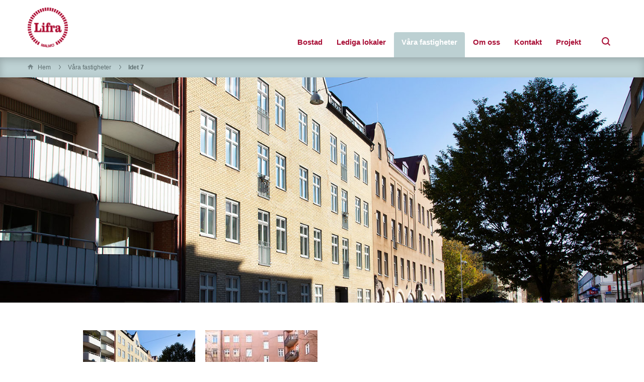

--- FILE ---
content_type: text/html; charset=utf-8
request_url: https://lifra.se/vara-fastigheter/idet-7/
body_size: 9225
content:





<!DOCTYPE html>
<html lang="sv-SE">
<head>
    <!-- Meta tags -->
    <meta charset="utf-8">
    <meta http-equiv="X-UA-Compatible" content="IE=edge">
    <meta name="viewport" content="width=device-width, initial-scale=1">

    <title>Idet 7 | Lifra</title>

    <meta name="description" content="L&#xE4;genheter">
    <meta property="og:description" content="L&#xE4;genheter">
    <meta property="og:title" content="Idet 7" />
    <meta property="og:url" content="https://lifra.se/vara-fastigheter/idet-7/">
    <meta property="og:type" content="website">
    <meta property="og:site_name" content="Lifra">
    <link rel="canonical" href="https://lifra.se/vara-fastigheter/idet-7/" />


    <link rel="icon" type="image/x-icon" href="/favicon.ico" />

    <!-- Fonts -->
    <link rel="stylesheet" href="https://fonts.googleapis.com/css?family=Roboto&#x2B;Slab">
    <link rel="stylesheet" href="https://fonts.googleapis.com/css?family=Roboto">


    
    <link href="/sb/master-css-bundle.css.v11" rel="stylesheet">



    <script src="//maps.googleapis.com/maps/api/js?key=AIzaSyBrREiHhm4rpKfcK_AphJjNNB-In9dG3jM&amp;libraries=geometry,places"></script>
    <script src="https://developers.google.com/maps/documentation/javascript/examples/markerclusterer/markerclusterer.js"></script>

</head>
<body>
    <div class="js-overlay"></div>
    <header class="header">
        <div class="header__search show-for-large">
            <div class="row">
                <div class="column-12 columns">
                    <form class="header__search__form" method="get" action="/sok/">
                        <input class="header__search__input" type="search" name="q" value="" placeholder="Sök" /><input class="header__search__button button-tertiary" type="submit" value="Sök" />
                    </form>
                </div>
            </div>
        </div>
        <div class="row">
            <div class="small-6 large-2 columns">
                <a href="/">
                    <div class="header__logo">
                        <img src="/Images/lifra-logo@2x.png" alt="Lifra logga" />
                    </div>
                </a>
            </div>
            <div class="large-10 columns align-self-bottom show-for-large">
                <nav class="nav-desktop">

    <ul class="level-2">            
            <li class="has-child">
				<a href="/bostad/">Bostad</a> 
                    <span class="arrow-down hide-for-large"><img src="/Images/icon-arrow-down.svg" alt="arrow-down" /></span> 
    <ul class="sublevel level-3">
            <li class="has-child">
                <a href="/bostad/flytta-in/">Flytta in</a>
                    <span class="arrow-down hide-for-large"><img src="/Images/icon-arrow-down.svg" alt="arrow-down" /></span>

    <ul class="sublevel level-4">
            <li class="">
                <a href="/bostad/flytta-in/tilltrade/">Tilltr&#xE4;de</a>
            </li>
            <li class="">
                <a href="/bostad/flytta-in/abonnemang-att-teckna/">Abonnemang att teckna</a>
            </li>
            <li class="has-child">
                <a href="/bostad/flytta-in/betala-hyran/">Betala hyran</a>
                    <span class="arrow-down hide-for-large"><img src="/Images/icon-arrow-down.svg" alt="arrow-down" /></span>

    <ul class="sublevel level-5">
            <li class="">
                <a href="/bostad/flytta-in/betala-hyran/e-faktura/">E-faktura</a>
            </li>
            <li class="">
                <a href="/bostad/flytta-in/betala-hyran/autogiro/">Autogiro</a>
            </li>
            <li class="">
                <a href="/bostad/flytta-in/betala-hyran/pdf-faktura/">Pdf-faktura</a>
            </li>
    </ul>
            </li>
    </ul>
            </li>
            <li class="has-child">
                <a href="/bostad/flytta-ut/">Flytta ut</a>
                    <span class="arrow-down hide-for-large"><img src="/Images/icon-arrow-down.svg" alt="arrow-down" /></span>

    <ul class="sublevel level-4">
            <li class="">
                <a href="/bostad/flytta-ut/avflyttningsbesiktning/">Avflyttningsbesiktning</a>
            </li>
            <li class="">
                <a href="/bostad/flytta-ut/saga-upp-din-lagenhet/">S&#xE4;ga upp din l&#xE4;genhet</a>
            </li>
            <li class="">
                <a href="/bostad/flytta-ut/att-stada-infor-utflytt/">Att st&#xE4;da inf&#xF6;r utflytt</a>
            </li>
    </ul>
            </li>
            <li class="has-child">
                <a href="/bostad/vanliga-fragor/">Vanliga fr&#xE5;gor</a>
                    <span class="arrow-down hide-for-large"><img src="/Images/icon-arrow-down.svg" alt="arrow-down" /></span>

    <ul class="sublevel level-4">
            <li class="">
                <a href="/bostad/vanliga-fragor/glodlampor/">Gl&#xF6;dlampor</a>
            </li>
            <li class="">
                <a href="/bostad/vanliga-fragor/persienner/">Persienner</a>
            </li>
            <li class="">
                <a href="/bostad/vanliga-fragor/extralas-till-lagenheten/">Extral&#xE5;s till l&#xE4;genheten</a>
            </li>
            <li class="">
                <a href="/bostad/vanliga-fragor/varme/">V&#xE4;rme</a>
            </li>
            <li class="">
                <a href="/bostad/vanliga-fragor/temperatur-i-lagenheten/">Temperatur i l&#xE4;genheten</a>
            </li>
            <li class="">
                <a href="/bostad/vanliga-fragor/element/">Element</a>
            </li>
            <li class="">
                <a href="/bostad/vanliga-fragor/grilla-pa-balkongen/">Grilla p&#xE5; balkongen?</a>
            </li>
    </ul>
            </li>
            <li class="">
                <a href="/bostad/att-hyra-bostad/">Att hyra bostad</a>
            </li>
            <li class="">
                <a href="/bostad/akuta-arenden/">Akuta &#xE4;renden</a>
            </li>
            <li class="">
                <a href="/bostad/hyra-ut-i-andra-hand/">Hyra ut i andra hand</a>
            </li>
            <li class="">
                <a href="/bostad/byte-av-lagenhet/">Byte av l&#xE4;genhet</a>
            </li>
            <li class="">
                <a href="/bostad/ditt-boende/">Ditt boende</a>
            </li>
            <li class="">
                <a href="/bostad/sakerhet-i-bostaden/">S&#xE4;kerhet i bostaden</a>
            </li>
    </ul>
            </li>
            <li class="has-child">
				<a href="/lediga-lokaler/">Lediga lokaler</a> 
                    <span class="arrow-down hide-for-large"><img src="/Images/icon-arrow-down.svg" alt="arrow-down" /></span> 
    <ul class="sublevel level-3">
            <li class="">
                <a href="/lediga-lokaler/ledig-lokal-pa-foreningsgatan-22/">Ledig lokal p&#xE5; F&#xF6;reningsgatan 22</a>
            </li>
            <li class="">
                <a href="/lediga-lokaler/restauranglokal-pa-lantmannagatan-46/">Restauranglokal p&#xE5; Lantmannagatan 46</a>
            </li>
            <li class="">
                <a href="/lediga-lokaler/ledig-lokal-pa-rasmusgatan-14/">Ledig lokal p&#xE5; Rasmusgatan 14</a>
            </li>
            <li class="">
                <a href="/lediga-lokaler/lokal-pa-amiralsgatan-26/">Lokal p&#xE5; Amiralsgatan 26</a>
            </li>
            <li class="">
                <a href="/lediga-lokaler/lokal-med-bra-skyltmojligheter-pa-norra-sorgenfri/">Lokal med bra skyltm&#xF6;jligheter p&#xE5; Norra Sorgenfri</a>
            </li>
            <li class="">
                <a href="/lediga-lokaler/litet-kontor-pa-sofiagatan-2/">Litet kontor p&#xE5; Sofiagatan 2</a>
            </li>
            <li class="">
                <a href="/lediga-lokaler/forrad-slottstaden/">F&#xF6;rr&#xE5;d Slottstaden</a>
            </li>
            <li class="">
                <a href="/lediga-lokaler/forradlagerutrymme-pa-augustenborg/">F&#xF6;rr&#xE5;d/lagerutrymme p&#xE5; Augustenborg</a>
            </li>
            <li class="">
                <a href="/lediga-lokaler/forrad-linjetregatan-4/">F&#xF6;rr&#xE5;d - Linjetregatan 4</a>
            </li>
            <li class="">
                <a href="/lediga-lokaler/forrad-35-kvm-pa-amiralsgatan-56/">F&#xF6;rr&#xE5;d 35 kvm p&#xE5; Amiralsgatan 56</a>
            </li>
            <li class="">
                <a href="/lediga-lokaler/forrad-32-kvm-pa-amiralsgatan-56/">F&#xF6;rr&#xE5;d 32 kvm p&#xE5; Amiralsgatan 56</a>
            </li>
    </ul>
            </li>
            <li class="has-child selected">
				<a href="/vara-fastigheter/">V&#xE5;ra fastigheter</a> 
                    <span class="arrow-down hide-for-large"><img src="/Images/icon-arrow-down.svg" alt="arrow-down" /></span> 
    <ul class="sublevel level-3">
            <li class="">
                <a href="/vara-fastigheter/elgen-14/">Elgen 14</a>
            </li>
            <li class="">
                <a href="/vara-fastigheter/kaninen-27/">Kaninen 27</a>
            </li>
            <li class="">
                <a href="/vara-fastigheter/tigern-1/">Tigern 1</a>
            </li>
            <li class="">
                <a href="/vara-fastigheter/abbedissan-1/">Abbedissan 1</a>
            </li>
            <li class="">
                <a href="/vara-fastigheter/bjornen-38/">Bj&#xF6;rnen 38</a>
            </li>
            <li class="">
                <a href="/vara-fastigheter/delfinen-12/">Delfinen 12</a>
            </li>
            <li class="">
                <a href="/vara-fastigheter/elefanten-23/">Elefanten 23</a>
            </li>
            <li class="">
                <a href="/vara-fastigheter/carl-gustav-5/">Carl Gustav 5</a>
            </li>
            <li class="">
                <a href="/vara-fastigheter/tigern-7/">Tigern 7</a>
            </li>
            <li class="">
                <a href="/vara-fastigheter/morkullan-18/">Morkullan 18</a>
            </li>
            <li class="">
                <a href="/vara-fastigheter/heliotropen-4/">Heliotropen 4</a>
            </li>
            <li class="">
                <a href="/vara-fastigheter/forntiden-1/">Forntiden 1</a>
            </li>
            <li class="">
                <a href="/vara-fastigheter/kronet-7/">Kr&#xF6;net 7</a>
            </li>
            <li class="">
                <a href="/vara-fastigheter/ledebur-16/">Ledebur 16</a>
            </li>
            <li class="">
                <a href="/vara-fastigheter/idet-7/">Idet 7</a>
            </li>
            <li class="">
                <a href="/vara-fastigheter/lotslojtnanten-4/">Lotsl&#xF6;jtnanten 4</a>
            </li>
            <li class="">
                <a href="/vara-fastigheter/lyktan-1/">Lyktan 1</a>
            </li>
            <li class="">
                <a href="/vara-fastigheter/arbetaren-10/">Arbetaren 10</a>
            </li>
            <li class="">
                <a href="/vara-fastigheter/krassen-1/">Krassen 1</a>
            </li>
            <li class="">
                <a href="/vara-fastigheter/spindeln-20/">Spindeln 20</a>
            </li>
            <li class="">
                <a href="/vara-fastigheter/oknen-10/">&#xD6;knen 10</a>
            </li>
            <li class="">
                <a href="/vara-fastigheter/oknen-4/">&#xD6;knen 4</a>
            </li>
            <li class="">
                <a href="/vara-fastigheter/oknen-5/">&#xD6;knen 5</a>
            </li>
            <li class="">
                <a href="/vara-fastigheter/oknen-6/">&#xD6;knen 6</a>
            </li>
            <li class="">
                <a href="/vara-fastigheter/oknen-8/">&#xD6;knen 8</a>
            </li>
            <li class="">
                <a href="/vara-fastigheter/tavlan-6/">Tavlan 6</a>
            </li>
            <li class="">
                <a href="/vara-fastigheter/yrket-2/">Yrket 2</a>
            </li>
            <li class="">
                <a href="/vara-fastigheter/asbo-1/">&#xC5;sbo 1</a>
            </li>
            <li class="">
                <a href="/vara-fastigheter/idet-6/">Idet 6</a>
            </li>
            <li class="">
                <a href="/vara-fastigheter/malmen-5/">Malmen 5</a>
            </li>
            <li class="">
                <a href="/vara-fastigheter/kirseberg-22/">Kirseberg 2:2</a>
            </li>
            <li class="">
                <a href="/vara-fastigheter/hanaholm-10/">Hanaholm 10</a>
            </li>
            <li class="">
                <a href="/vara-fastigheter/heliotropen-7/">Heliotropen 7</a>
            </li>
            <li class="">
                <a href="/vara-fastigheter/vattnet-3/">Vattnet 3</a>
            </li>
            <li class="">
                <a href="/vara-fastigheter/sigrid-13/">Sigrid 13</a>
            </li>
            <li class="">
                <a href="/vara-fastigheter/insjon-4/">Insj&#xF6;n 4</a>
            </li>
            <li class="">
                <a href="/vara-fastigheter/druvan-19/">Druvan 19</a>
            </li>
            <li class="">
                <a href="/vara-fastigheter/boljan-5/">B&#xF6;ljan 5</a>
            </li>
            <li class="">
                <a href="/vara-fastigheter/lagern-3/">Lagern 3</a>
            </li>
            <li class="">
                <a href="/vara-fastigheter/smedjekullen-6-och-13/">Smedjekullen 6 och 13</a>
            </li>
            <li class="">
                <a href="/vara-fastigheter/omnibussen-1/">Omnibussen 1</a>
            </li>
            <li class="">
                <a href="/vara-fastigheter/omnibussen-2/">Omnibussen 2</a>
            </li>
            <li class="">
                <a href="/vara-fastigheter/ledbussen-1/">Ledbussen 1</a>
            </li>
            <li class="">
                <a href="/vara-fastigheter/ledbussen-3/">Ledbussen 3</a>
            </li>
            <li class="">
                <a href="/vara-fastigheter/sagan-13/">Sagan 13</a>
            </li>
            <li class="">
                <a href="/vara-fastigheter/undret-1/">Undret 1</a>
            </li>
    </ul>
            </li>
            <li class="has-child">
				<a href="/om-oss/">Om oss</a> 
                    <span class="arrow-down hide-for-large"><img src="/Images/icon-arrow-down.svg" alt="arrow-down" /></span> 
    <ul class="sublevel level-3">
            <li class="">
                <a href="/om-oss/kort-om-oss/">Kort om oss</a>
            </li>
            <li class="">
                <a href="/om-oss/jobba-hos-oss/">Jobba hos oss</a>
            </li>
            <li class="">
                <a href="/om-oss/integritetspolicy/">integritetspolicy</a>
            </li>
            <li class="has-child">
                <a href="/om-oss/leverantor/">Leverant&#xF6;r</a>
                    <span class="arrow-down hide-for-large"><img src="/Images/icon-arrow-down.svg" alt="arrow-down" /></span>

    <ul class="sublevel level-4">
            <li class="">
                <a href="/om-oss/leverantor/skicka-pdf-faktura-till-oss/">Skicka PDF-faktura till oss</a>
            </li>
    </ul>
            </li>
    </ul>
            </li>
            <li class="">
				<a href="/kontakt/">Kontakt</a> 
            </li>
            <li class="has-child">
				<a href="/projekt/">Projekt</a> 
                    <span class="arrow-down hide-for-large"><img src="/Images/icon-arrow-down.svg" alt="arrow-down" /></span> 
    <ul class="sublevel level-3">
            <li class="">
                <a href="/projekt/heliotropen-4-7-malmo/">Heliotropen 4 &amp; 7, Malm&#xF6;</a>
            </li>
    </ul>
            </li>
        <li class="show-for-large">
            <span class="search-button js-search">
                <img src="/Images/icon-search-red.svg" alt="icon-search" />
            </span>
        </li>
    </ul>

                 </nav>
            </div>
            <div class="small-6 align-self-middle hide-for-large">
                <div id="toggle" class="toggle">
                    <a href="#" class="cross"> <span></span></a>
                </div>
            </div>
        </div>
        <nav class="nav-mobil">
            <div class="row collapse">
                <div class="small-12 column">
                    <form class="nav-mobil__search__form" action="/sok/" method="get">
                        <img src="/Images/icon-search.svg" alt="icon-search" />
                        <input class="nav-mobil__search__input" value="" type="search" name="q" placeholder="Sök">
                    </form>

    <ul class="level-2">            
            <li class="has-child">
				<a href="/bostad/">Bostad</a> 
                    <span class="arrow-down hide-for-large"><img src="/Images/icon-arrow-down.svg" alt="arrow-down" /></span> 
    <ul class="sublevel level-3">
            <li class="has-child">
                <a href="/bostad/flytta-in/">Flytta in</a>
                    <span class="arrow-down hide-for-large"><img src="/Images/icon-arrow-down.svg" alt="arrow-down" /></span>

    <ul class="sublevel level-4">
            <li class="">
                <a href="/bostad/flytta-in/tilltrade/">Tilltr&#xE4;de</a>
            </li>
            <li class="">
                <a href="/bostad/flytta-in/abonnemang-att-teckna/">Abonnemang att teckna</a>
            </li>
            <li class="has-child">
                <a href="/bostad/flytta-in/betala-hyran/">Betala hyran</a>
                    <span class="arrow-down hide-for-large"><img src="/Images/icon-arrow-down.svg" alt="arrow-down" /></span>

    <ul class="sublevel level-5">
            <li class="">
                <a href="/bostad/flytta-in/betala-hyran/e-faktura/">E-faktura</a>
            </li>
            <li class="">
                <a href="/bostad/flytta-in/betala-hyran/autogiro/">Autogiro</a>
            </li>
            <li class="">
                <a href="/bostad/flytta-in/betala-hyran/pdf-faktura/">Pdf-faktura</a>
            </li>
    </ul>
            </li>
    </ul>
            </li>
            <li class="has-child">
                <a href="/bostad/flytta-ut/">Flytta ut</a>
                    <span class="arrow-down hide-for-large"><img src="/Images/icon-arrow-down.svg" alt="arrow-down" /></span>

    <ul class="sublevel level-4">
            <li class="">
                <a href="/bostad/flytta-ut/avflyttningsbesiktning/">Avflyttningsbesiktning</a>
            </li>
            <li class="">
                <a href="/bostad/flytta-ut/saga-upp-din-lagenhet/">S&#xE4;ga upp din l&#xE4;genhet</a>
            </li>
            <li class="">
                <a href="/bostad/flytta-ut/att-stada-infor-utflytt/">Att st&#xE4;da inf&#xF6;r utflytt</a>
            </li>
    </ul>
            </li>
            <li class="has-child">
                <a href="/bostad/vanliga-fragor/">Vanliga fr&#xE5;gor</a>
                    <span class="arrow-down hide-for-large"><img src="/Images/icon-arrow-down.svg" alt="arrow-down" /></span>

    <ul class="sublevel level-4">
            <li class="">
                <a href="/bostad/vanliga-fragor/glodlampor/">Gl&#xF6;dlampor</a>
            </li>
            <li class="">
                <a href="/bostad/vanliga-fragor/persienner/">Persienner</a>
            </li>
            <li class="">
                <a href="/bostad/vanliga-fragor/extralas-till-lagenheten/">Extral&#xE5;s till l&#xE4;genheten</a>
            </li>
            <li class="">
                <a href="/bostad/vanliga-fragor/varme/">V&#xE4;rme</a>
            </li>
            <li class="">
                <a href="/bostad/vanliga-fragor/temperatur-i-lagenheten/">Temperatur i l&#xE4;genheten</a>
            </li>
            <li class="">
                <a href="/bostad/vanliga-fragor/element/">Element</a>
            </li>
            <li class="">
                <a href="/bostad/vanliga-fragor/grilla-pa-balkongen/">Grilla p&#xE5; balkongen?</a>
            </li>
    </ul>
            </li>
            <li class="">
                <a href="/bostad/att-hyra-bostad/">Att hyra bostad</a>
            </li>
            <li class="">
                <a href="/bostad/akuta-arenden/">Akuta &#xE4;renden</a>
            </li>
            <li class="">
                <a href="/bostad/hyra-ut-i-andra-hand/">Hyra ut i andra hand</a>
            </li>
            <li class="">
                <a href="/bostad/byte-av-lagenhet/">Byte av l&#xE4;genhet</a>
            </li>
            <li class="">
                <a href="/bostad/ditt-boende/">Ditt boende</a>
            </li>
            <li class="">
                <a href="/bostad/sakerhet-i-bostaden/">S&#xE4;kerhet i bostaden</a>
            </li>
    </ul>
            </li>
            <li class="has-child">
				<a href="/lediga-lokaler/">Lediga lokaler</a> 
                    <span class="arrow-down hide-for-large"><img src="/Images/icon-arrow-down.svg" alt="arrow-down" /></span> 
    <ul class="sublevel level-3">
            <li class="">
                <a href="/lediga-lokaler/ledig-lokal-pa-foreningsgatan-22/">Ledig lokal p&#xE5; F&#xF6;reningsgatan 22</a>
            </li>
            <li class="">
                <a href="/lediga-lokaler/restauranglokal-pa-lantmannagatan-46/">Restauranglokal p&#xE5; Lantmannagatan 46</a>
            </li>
            <li class="">
                <a href="/lediga-lokaler/ledig-lokal-pa-rasmusgatan-14/">Ledig lokal p&#xE5; Rasmusgatan 14</a>
            </li>
            <li class="">
                <a href="/lediga-lokaler/lokal-pa-amiralsgatan-26/">Lokal p&#xE5; Amiralsgatan 26</a>
            </li>
            <li class="">
                <a href="/lediga-lokaler/lokal-med-bra-skyltmojligheter-pa-norra-sorgenfri/">Lokal med bra skyltm&#xF6;jligheter p&#xE5; Norra Sorgenfri</a>
            </li>
            <li class="">
                <a href="/lediga-lokaler/litet-kontor-pa-sofiagatan-2/">Litet kontor p&#xE5; Sofiagatan 2</a>
            </li>
            <li class="">
                <a href="/lediga-lokaler/forrad-slottstaden/">F&#xF6;rr&#xE5;d Slottstaden</a>
            </li>
            <li class="">
                <a href="/lediga-lokaler/forradlagerutrymme-pa-augustenborg/">F&#xF6;rr&#xE5;d/lagerutrymme p&#xE5; Augustenborg</a>
            </li>
            <li class="">
                <a href="/lediga-lokaler/forrad-linjetregatan-4/">F&#xF6;rr&#xE5;d - Linjetregatan 4</a>
            </li>
            <li class="">
                <a href="/lediga-lokaler/forrad-35-kvm-pa-amiralsgatan-56/">F&#xF6;rr&#xE5;d 35 kvm p&#xE5; Amiralsgatan 56</a>
            </li>
            <li class="">
                <a href="/lediga-lokaler/forrad-32-kvm-pa-amiralsgatan-56/">F&#xF6;rr&#xE5;d 32 kvm p&#xE5; Amiralsgatan 56</a>
            </li>
    </ul>
            </li>
            <li class="has-child selected">
				<a href="/vara-fastigheter/">V&#xE5;ra fastigheter</a> 
                    <span class="arrow-down hide-for-large"><img src="/Images/icon-arrow-down.svg" alt="arrow-down" /></span> 
    <ul class="sublevel level-3">
            <li class="">
                <a href="/vara-fastigheter/elgen-14/">Elgen 14</a>
            </li>
            <li class="">
                <a href="/vara-fastigheter/kaninen-27/">Kaninen 27</a>
            </li>
            <li class="">
                <a href="/vara-fastigheter/tigern-1/">Tigern 1</a>
            </li>
            <li class="">
                <a href="/vara-fastigheter/abbedissan-1/">Abbedissan 1</a>
            </li>
            <li class="">
                <a href="/vara-fastigheter/bjornen-38/">Bj&#xF6;rnen 38</a>
            </li>
            <li class="">
                <a href="/vara-fastigheter/delfinen-12/">Delfinen 12</a>
            </li>
            <li class="">
                <a href="/vara-fastigheter/elefanten-23/">Elefanten 23</a>
            </li>
            <li class="">
                <a href="/vara-fastigheter/carl-gustav-5/">Carl Gustav 5</a>
            </li>
            <li class="">
                <a href="/vara-fastigheter/tigern-7/">Tigern 7</a>
            </li>
            <li class="">
                <a href="/vara-fastigheter/morkullan-18/">Morkullan 18</a>
            </li>
            <li class="">
                <a href="/vara-fastigheter/heliotropen-4/">Heliotropen 4</a>
            </li>
            <li class="">
                <a href="/vara-fastigheter/forntiden-1/">Forntiden 1</a>
            </li>
            <li class="">
                <a href="/vara-fastigheter/kronet-7/">Kr&#xF6;net 7</a>
            </li>
            <li class="">
                <a href="/vara-fastigheter/ledebur-16/">Ledebur 16</a>
            </li>
            <li class="">
                <a href="/vara-fastigheter/idet-7/">Idet 7</a>
            </li>
            <li class="">
                <a href="/vara-fastigheter/lotslojtnanten-4/">Lotsl&#xF6;jtnanten 4</a>
            </li>
            <li class="">
                <a href="/vara-fastigheter/lyktan-1/">Lyktan 1</a>
            </li>
            <li class="">
                <a href="/vara-fastigheter/arbetaren-10/">Arbetaren 10</a>
            </li>
            <li class="">
                <a href="/vara-fastigheter/krassen-1/">Krassen 1</a>
            </li>
            <li class="">
                <a href="/vara-fastigheter/spindeln-20/">Spindeln 20</a>
            </li>
            <li class="">
                <a href="/vara-fastigheter/oknen-10/">&#xD6;knen 10</a>
            </li>
            <li class="">
                <a href="/vara-fastigheter/oknen-4/">&#xD6;knen 4</a>
            </li>
            <li class="">
                <a href="/vara-fastigheter/oknen-5/">&#xD6;knen 5</a>
            </li>
            <li class="">
                <a href="/vara-fastigheter/oknen-6/">&#xD6;knen 6</a>
            </li>
            <li class="">
                <a href="/vara-fastigheter/oknen-8/">&#xD6;knen 8</a>
            </li>
            <li class="">
                <a href="/vara-fastigheter/tavlan-6/">Tavlan 6</a>
            </li>
            <li class="">
                <a href="/vara-fastigheter/yrket-2/">Yrket 2</a>
            </li>
            <li class="">
                <a href="/vara-fastigheter/asbo-1/">&#xC5;sbo 1</a>
            </li>
            <li class="">
                <a href="/vara-fastigheter/idet-6/">Idet 6</a>
            </li>
            <li class="">
                <a href="/vara-fastigheter/malmen-5/">Malmen 5</a>
            </li>
            <li class="">
                <a href="/vara-fastigheter/kirseberg-22/">Kirseberg 2:2</a>
            </li>
            <li class="">
                <a href="/vara-fastigheter/hanaholm-10/">Hanaholm 10</a>
            </li>
            <li class="">
                <a href="/vara-fastigheter/heliotropen-7/">Heliotropen 7</a>
            </li>
            <li class="">
                <a href="/vara-fastigheter/vattnet-3/">Vattnet 3</a>
            </li>
            <li class="">
                <a href="/vara-fastigheter/sigrid-13/">Sigrid 13</a>
            </li>
            <li class="">
                <a href="/vara-fastigheter/insjon-4/">Insj&#xF6;n 4</a>
            </li>
            <li class="">
                <a href="/vara-fastigheter/druvan-19/">Druvan 19</a>
            </li>
            <li class="">
                <a href="/vara-fastigheter/boljan-5/">B&#xF6;ljan 5</a>
            </li>
            <li class="">
                <a href="/vara-fastigheter/lagern-3/">Lagern 3</a>
            </li>
            <li class="">
                <a href="/vara-fastigheter/smedjekullen-6-och-13/">Smedjekullen 6 och 13</a>
            </li>
            <li class="">
                <a href="/vara-fastigheter/omnibussen-1/">Omnibussen 1</a>
            </li>
            <li class="">
                <a href="/vara-fastigheter/omnibussen-2/">Omnibussen 2</a>
            </li>
            <li class="">
                <a href="/vara-fastigheter/ledbussen-1/">Ledbussen 1</a>
            </li>
            <li class="">
                <a href="/vara-fastigheter/ledbussen-3/">Ledbussen 3</a>
            </li>
            <li class="">
                <a href="/vara-fastigheter/sagan-13/">Sagan 13</a>
            </li>
            <li class="">
                <a href="/vara-fastigheter/undret-1/">Undret 1</a>
            </li>
    </ul>
            </li>
            <li class="has-child">
				<a href="/om-oss/">Om oss</a> 
                    <span class="arrow-down hide-for-large"><img src="/Images/icon-arrow-down.svg" alt="arrow-down" /></span> 
    <ul class="sublevel level-3">
            <li class="">
                <a href="/om-oss/kort-om-oss/">Kort om oss</a>
            </li>
            <li class="">
                <a href="/om-oss/jobba-hos-oss/">Jobba hos oss</a>
            </li>
            <li class="">
                <a href="/om-oss/integritetspolicy/">integritetspolicy</a>
            </li>
            <li class="has-child">
                <a href="/om-oss/leverantor/">Leverant&#xF6;r</a>
                    <span class="arrow-down hide-for-large"><img src="/Images/icon-arrow-down.svg" alt="arrow-down" /></span>

    <ul class="sublevel level-4">
            <li class="">
                <a href="/om-oss/leverantor/skicka-pdf-faktura-till-oss/">Skicka PDF-faktura till oss</a>
            </li>
    </ul>
            </li>
    </ul>
            </li>
            <li class="">
				<a href="/kontakt/">Kontakt</a> 
            </li>
            <li class="has-child">
				<a href="/projekt/">Projekt</a> 
                    <span class="arrow-down hide-for-large"><img src="/Images/icon-arrow-down.svg" alt="arrow-down" /></span> 
    <ul class="sublevel level-3">
            <li class="">
                <a href="/projekt/heliotropen-4-7-malmo/">Heliotropen 4 &amp; 7, Malm&#xF6;</a>
            </li>
    </ul>
            </li>
        <li class="show-for-large">
            <span class="search-button js-search">
                <img src="/Images/icon-search-red.svg" alt="icon-search" />
            </span>
        </li>
    </ul>

                 </div>
            </div>
        </nav>
    </header>

    <div class="main" role="main">
        


<section class="breadcrumb">
    <div class="row align-center">
        <div class="medium-12 columns">

            <span class="breadcrumb__icon">
                <svg><use xmlns:xlink="http://www.w3.org/1999/xlink" xlink:href="/images/sprite.svg#icon-home"></use></svg>
            </span>
                <a href="/" class="breadcrumb--item">Hem</a>
                <a href="/vara-fastigheter/" class="breadcrumb--item">V&#xE5;ra fastigheter</a>
            <span class="breadcrumb--item current">Idet 7</span>

        </div>
    </div>
</section>
    <section class="hide-for-medium"><img src="/media/1604/lifra_idet7_1140.jpg" /></section>
    <section class="hero align-Middel" style="background-image:url(/media/1604/lifra_idet7_1140.jpg);">
    <div class="row">
        <div class="small-12 columns">

        </div>
    </div>
</section>

		<section class="object-slider">
			<div class="row align-center">
				<div class="medium-10 columns">
					<div class="object-slider__slider">

                            <div class="object-slider__slider--item">
								<img class="slider__image" src="/media/1604/lifra_idet7_1140.jpg?height=125&width=223&mode=crop" data-zoom="/media/1604/lifra_idet7_1140.jpg" alt="" />
                            </div>
                            <div class="object-slider__slider--item">
								<img class="slider__image" src="/media/xkgipb0q/lifra_idet-7_5562.jpg?height=125&width=223&mode=crop" data-zoom="/media/xkgipb0q/lifra_idet-7_5562.jpg" alt="" />
                            </div>

                    </div>
                </div>
            </div>
        </section>

<section class="object-info">
    <div class="row align-center">
        <div class="small-12 large-10 small-expand columns">
            <div class="object-info__title">
                <h1 class="t-red">Sofielundsv&#xE4;gen 16</h1>
                <h3>Idet 7, Malm&#xF6;</h3>
            </div>
        </div>
        <div class="small-12 large-6 small-expand columns">
            <div class="object-info__text rte">

                <p>Fastigheten är byggd 1929. Renoverades i mitten av 70-talet. På innergården finns en liten lekplats med vissa lekredskap.</p>
<p><strong>Närområdet</strong><br>I närområdet finns bland annat Möllevångstorget och Folkets park. På kort cykelavstånd finns Pildammsparken.&nbsp;</p>
<p><strong>Kommunikation</strong><br>Nära till knutpunkten Södervärn för resor med kollektivtrafik både inom Malmö och övriga Skåne. Tågstationen Malmö Triangeln finns på gångavstånd från fastigheten. Här kan du resa både inom Skåne och till övriga landet.</p>
<p><strong>Service</strong><br>Mataffärer, stort restaurangutbud, nöjesliv, vårdcentraler,&nbsp;apotek&nbsp;etc.&nbsp;&nbsp;</p>
<h3>Fakta</h3>
<ul>
<li>Antal lägenheter: <strong>17 st</strong></li>
<li>Storlekar: <strong>1-5 rum och kök. I en av ettorna finns endast kokvrå.</strong></li>
<li>Hiss:&nbsp;<strong>Ja</strong></li>
<li>Kabel-tv: <strong>Telenor</strong></li>
<li>Internet: <strong>Telenor</strong></li>
<li>Parkering: <strong>Nej</strong></li>
</ul>

            </div>
            <div class="object-info__map rte">
                <h3>Karta</h3>
                <div id="map" style="height: 400px;"></div>
                <script>
					var loc = { lat: 55.590444, lng: 13.009843 };

                    function initMap() {
                        var map = new google.maps.Map(document.getElementById('map'), {
							zoom: 15,
							scrollwheel: false,
							center: loc,
							styles: [{"elementType":"geometry","stylers":[{"color":"#f5f5f5"}]},{"elementType":"labels.icon","stylers":[{"visibility":"off"}]},{"elementType":"labels.text.fill","stylers":[{"color":"#616161"}]},{"elementType":"labels.text.stroke","stylers":[{"color":"#f5f5f5"}]},{"featureType":"administrative.land_parcel","elementType":"labels","stylers":[{"visibility":"off"}]},{"featureType":"administrative.land_parcel","elementType":"labels.text.fill","stylers":[{"color":"#bdbdbd"}]},{"featureType":"poi","elementType":"geometry","stylers":[{"color":"#eeeeee"}]},{"featureType":"poi","elementType":"labels.text","stylers":[{"visibility":"off"}]},{"featureType":"poi","elementType":"labels.text.fill","stylers":[{"color":"#757575"}]},{"featureType":"poi.park","elementType":"geometry","stylers":[{"color":"#e5e5e5"}]},{"featureType":"poi.park","elementType":"labels.text.fill","stylers":[{"color":"#9e9e9e"}]},{"featureType":"road","elementType":"geometry","stylers":[{"color":"#ffffff"}]},{"featureType":"road.arterial","elementType":"labels.text.fill","stylers":[{"color":"#757575"}]},{"featureType":"road.highway","elementType":"geometry","stylers":[{"color":"#dadada"}]},{"featureType":"road.highway","elementType":"labels.text.fill","stylers":[{"color":"#616161"}]},{"featureType":"road.local","elementType":"labels","stylers":[{"visibility":"on"}]},{"featureType":"road.local","elementType":"labels.text.fill","stylers":[{"color":"#9e9e9e"}]},{"featureType":"transit.line","stylers":[{"visibility":"off"}]},{"featureType":"transit.line","elementType":"geometry","stylers":[{"color":"#e5e5e5"}]},{"featureType":"transit.station","elementType":"geometry","stylers":[{"color":"#eeeeee"}]},{"featureType":"water","elementType":"geometry","stylers":[{"color":"#c9c9c9"}]},{"featureType":"water","elementType":"geometry.fill","stylers":[{"color":"#c3dbe5"}]},{"featureType":"water","elementType":"labels.text.fill","stylers":[{"color":"#9e9e9e"}]}]
                        });

						var image = '/images/marker.png';
						var marker = new google.maps.Marker({
							position: loc,
							map: map,
							icon: image,
							title: 'Idet 7'
						});
                    }
                </script>

                <script async defer src="https://maps.googleapis.com/maps/api/js?key=AIzaSyBrREiHhm4rpKfcK_AphJjNNB-In9dG3jM&amp;callback=initMap">
                </script>
            </div>
        </div>
        <div class="small-12 large-3 small-expand columns large-offset-1">

                <div class="object-info__contact">
                    <img src="/media/3ieefq44/cennet_dp_133627.png?height=250&amp;width=250&amp;mode=crop" class="object-info__contact__photo" alt="Cennet Kayahan" />
                    <h3>Cennet Kayahan</h3>
                    <p><strong>F&#xF6;rvaltare</strong></p>
                    <p>
                        040-653 62 33<br />


                        cennet.kayahan@lifra.se
                    </p>

                </div>




                <div class="object-info__contact">
                    <img src="/media/clbb3ksy/endrit3-dp_133379.png?height=250&amp;width=250&amp;mode=crop" class="object-info__contact__photo" alt="Endrit Sahiti" />
                    <h3>Endrit Sahiti</h3>
                    <p><strong>Teamledare och fastighetssk&#xF6;tare</strong></p>
                    <p>
                        040-653 62 31<br />
						

                        endrit.sahiti@lifra.se
                    </p>
		
                </div>

			




        </div>
    </div>
</section>



    <section class="shortcuts">
        <div class="row">
            <div class="medium-12 columns">
                <h2 class="t-red t-center">Se fler liknande objekt</h2>
            </div>

        </div>
        <div class="row">
            <div class="medium-12 columns">

                <ul class="shortcuts__list">



<li class="shortcuts__list--item" data-type="bost&#xE4;der,lokaler" data-district="m&#xF6;llev&#xE5;ngen">
	<a href="/vara-fastigheter/yrket-2/">
		<div class="shortcuts__list--item__image">

				<img src="/media/1547/yrket2_2018.jpg?width=360&amp;height=220&amp;v=1d824d7a446c6a0" alt="Yrket 2" />

		</div>
		<div class="shortcuts__list--item__content">
			<h2 class="shortcuts__list--item__title">Ystadsgatan 25, Falkenbergsgatan 9</h2>
			<p class="shortcuts__list--item__text">
Lägenheter och lokal            </p>
		</div>
	</a>
</li>


<li class="shortcuts__list--item" data-type="bost&#xE4;der" data-district="m&#xF6;llev&#xE5;ngen">
	<a href="/vara-fastigheter/idet-6/">
		<div class="shortcuts__list--item__image">

				<img src="/media/1171/idet-6_0697.jpg?width=360&amp;height=220&amp;v=1d824d937adcd70" alt="Idet 6" />

		</div>
		<div class="shortcuts__list--item__content">
			<h2 class="shortcuts__list--item__title">Sofielundsv&#xE4;gen 18, S&#xF6;dra Parkgatan 39</h2>
			<p class="shortcuts__list--item__text">
Lägenheter<br/>Ramnö Fastigheter AB            </p>
		</div>
	</a>
</li>


<li class="shortcuts__list--item" data-type="lokaler,garage och parkering" data-district="m&#xF6;llev&#xE5;ngen">
	<a href="/vara-fastigheter/malmen-5/">
		<div class="shortcuts__list--item__image">

				<img src="/media/1262/malmen5_9506.jpg?width=360&amp;height=220&amp;v=1d824d7bc6f9ef0" alt="Malmen 5" />

		</div>
		<div class="shortcuts__list--item__content">
			<h2 class="shortcuts__list--item__title">Barkgatan 15</h2>
			<p class="shortcuts__list--item__text">
Lokaler            </p>
		</div>
	</a>
</li>

                </ul>
            </div>
        </div>
    </section>

    </div>

    <footer class="footer text-align-center">
        <div class="row">
            <div class="column-12 columns">

    <ul class="footer__links">

                <li class="footer__links--item">
                    <a href="/bostad/">Bostad</a>
                </li>
                <li class="footer__links--item">
                    <a href="/lediga-lokaler/">Lediga lokaler</a>
                </li>
                <li class="footer__links--item">
                    <a href="/vara-fastigheter/">V&#xE5;ra fastigheter</a>
                </li>
                <li class="footer__links--item">
                    <a href="/om-oss/">Om oss</a>
                </li>
                <li class="footer__links--item">
                    <a href="/kontakt/">Kontakt</a>
                </li>
                <li class="footer__links--item">
                    <a href="/projekt/">Projekt</a>
                </li>
        
        <li class="footer__links--item">
            <a href="/kakor">Om kakor</a>
        </li>
    </ul>

<div>
    <p>Lifra L&B i Malmö AB — Föreningsgatan 22, 211 52 Malmö</p>
</div>            </div>
        </div>
    </footer>

    <!-- Fonts -->
    <script src="https://use.typekit.net/qrp3utb.js"></script>
    <script>try { Typekit.load({ async: true }); } catch (e) { }</script>
<!-- Javascripts -->


    <script src="https://ajax.aspnetcdn.com/ajax/jQuery/jquery-2.1.1.min.js"></script>
    
    <script src="/sb/master-js-bundle.js.v11"></script>

    <!-- ie hack -->
    <script src="/scripts/js/svg4everybody.js"></script>
    <script>svg4everybody();</script>
    <!-- Umbraco forms -->

    <script src="https://ajax.aspnetcdn.com/ajax/jquery.validate/1.13.1/jquery.validate.min.js"></script>
    <script src="https://ajax.aspnetcdn.com/ajax/mvc/5.2/jquery.validate.unobtrusive.min.js"></script>

        <script type="module" src="/scripts/cookieconsent-init.js"></script>

</body>
</html>

--- FILE ---
content_type: text/css
request_url: https://lifra.se/sb/master-css-bundle.css.v11
body_size: 38933
content:
.slick-slider {position:relative;display:block;box-sizing:border-box;-webkit-user-select:none;-moz-user-select:none;-ms-user-select:none;user-select:none;-webkit-touch-callout:none;-khtml-user-select:none;-ms-touch-action:pan-y;touch-action:pan-y;-webkit-tap-highlight-color:transparent;}.slick-list {position:relative;display:block;overflow:hidden;margin:0;padding:0;}.slick-list:focus {outline:none;}.slick-list.dragging {cursor:pointer;cursor:hand;}.slick-slider .slick-track,.slick-slider .slick-list {-webkit-transform:translate3d(0,0,0);-moz-transform:translate3d(0,0,0);-ms-transform:translate3d(0,0,0);-o-transform:translate3d(0,0,0);transform:translate3d(0,0,0);}.slick-track {position:relative;top:0;left:0;display:block;}.slick-track:before,.slick-track:after {display:table;content:'';}.slick-track:after {clear:both;}.slick-loading .slick-track {visibility:hidden;}.slick-slide {display:none;float:left;height:100%;min-height:1px;}[dir='rtl'] .slick-slide {float:right;}.slick-slide img {display:block;}.slick-slide.slick-loading img {display:none;}.slick-slide.dragging img {pointer-events:none;}.slick-initialized .slick-slide {display:block;}.slick-loading .slick-slide {visibility:hidden;}.slick-vertical .slick-slide {display:block;height:auto;border:1px solid transparent;}.slick-arrow.slick-hidden{display:none;}
@charset 'UTF-8';.slick-loading .slick-list {background:#fff url("/Plugins/slick/ajax-loader.gif") center center no-repeat;}@font-face {font-family:'slick';font-weight:normal;font-style:normal;src:url("/Plugins/slick/fonts/slick.eot");src:url("/Plugins/slick/fonts/slick.eot?#iefix") format('embedded-opentype'),url("/Plugins/slick/fonts/slick.woff") format('woff'),url("/Plugins/slick/fonts/slick.ttf") format('truetype'),url("/Plugins/slick/fonts/slick.svg#slick") format('svg');}.slick-prev,.slick-next {font-size:0;line-height:0;position:absolute;top:50%;display:block;width:20px;height:20px;padding:0;-webkit-transform:translate(0,-50%);-ms-transform:translate(0,-50%);transform:translate(0,-50%);cursor:pointer;color:transparent;border:none;outline:none;background:transparent;}.slick-prev:hover,.slick-prev:focus,.slick-next:hover,.slick-next:focus {color:transparent;outline:none;background:transparent;}.slick-prev:hover:before,.slick-prev:focus:before,.slick-next:hover:before,.slick-next:focus:before {opacity:1;}.slick-prev.slick-disabled:before,.slick-next.slick-disabled:before {opacity:.25;}.slick-prev:before,.slick-next:before {font-family:'slick';font-size:20px;line-height:1;opacity:.75;color:white;-webkit-font-smoothing:antialiased;-moz-osx-font-smoothing:grayscale;}.slick-prev {left:-25px;}[dir='rtl'] .slick-prev {right:-25px;left:auto;}.slick-prev:before {content:'←';}[dir='rtl'] .slick-prev:before {content:'→';}.slick-next {right:-25px;}[dir='rtl'] .slick-next {right:auto;left:-25px;}.slick-next:before {content:'→';}[dir='rtl'] .slick-next:before {content:'←';}.slick-dotted.slick-slider {margin-bottom:30px;}.slick-dots {position:absolute;bottom:-25px;display:block;width:100%;padding:0;margin:0;list-style:none;text-align:center;}.slick-dots li {position:relative;display:inline-block;width:20px;height:20px;margin:0 5px;padding:0;cursor:pointer;}.slick-dots li button {font-size:0;line-height:0;display:block;width:20px;height:20px;padding:5px;cursor:pointer;color:transparent;border:0;outline:none;background:transparent;}.slick-dots li button:hover,.slick-dots li button:focus {outline:none;}.slick-dots li button:hover:before,.slick-dots li button:focus:before {opacity:1;}.slick-dots li button:before {font-family:'slick';font-size:6px;line-height:20px;position:absolute;top:0;left:0;width:20px;height:20px;content:'•';text-align:center;opacity:.25;color:black;-webkit-font-smoothing:antialiased;-moz-osx-font-smoothing:grayscale;}.slick-dots li.slick-active button:before {opacity:.75;color:black;}
/*!
 * Datepicker v0.5.3
 * https://github.com/fengyuanchen/datepicker
 *
 * Copyright (c) 2014-2017 Fengyuan Chen
 * Released under the MIT license
 *
 * Date: 2017-06-15T11:00:53.699Z
 */.datepicker-container{font-size:12px;line-height:30px;position:fixed;z-index:-1;top:0;left:0;width:210px;-webkit-user-select:none;-moz-user-select:none;-ms-user-select:none;user-select:none;background-color:#fff;direction:ltr!important;-ms-touch-action:none;touch-action:none;-webkit-tap-highlight-color:transparent;-webkit-touch-callout:none}.datepicker-container:after,.datepicker-container:before{position:absolute;display:block;width:0;height:0;content:' ';border:5px solid transparent}.datepicker-dropdown{position:absolute;z-index:1;-webkit-box-sizing:content-box;-moz-box-sizing:content-box;box-sizing:content-box;border:1px solid #ccc;-webkit-box-shadow:0 3px 6px #ccc;box-shadow:0 3px 6px #ccc}.datepicker-inline{position:static}.datepicker-top-left,.datepicker-top-right{border-top-color:#39f}.datepicker-top-left:after,.datepicker-top-left:before,.datepicker-top-right:after,.datepicker-top-right:before{top:-5px;left:10px;border-top:0}.datepicker-top-left:before,.datepicker-top-right:before{border-bottom-color:#39f}.datepicker-top-left:after,.datepicker-top-right:after{top:-4px;border-bottom-color:#fff}.datepicker-bottom-left,.datepicker-bottom-right{border-bottom-color:#39f}.datepicker-bottom-left:after,.datepicker-bottom-left:before,.datepicker-bottom-right:after,.datepicker-bottom-right:before{bottom:-5px;left:10px;border-bottom:0}.datepicker-bottom-left:before,.datepicker-bottom-right:before{border-top-color:#39f}.datepicker-bottom-left:after,.datepicker-bottom-right:after{bottom:-4px;border-top-color:#fff}.datepicker-bottom-right:after,.datepicker-bottom-right:before,.datepicker-top-right:after,.datepicker-top-right:before{right:10px;left:auto}.datepicker-panel>ul:after,.datepicker-panel>ul:before{display:table;content:' '}.datepicker-panel>ul:after{clear:both}.datepicker-panel>ul{width:102%;margin:0;padding:0}.datepicker-panel>ul>li{float:left;width:30px;height:30px;margin:0;padding:0;list-style:none;cursor:pointer;text-align:center;background-color:#fff}.datepicker-panel>ul>li.highlighted,.datepicker-panel>ul>li:hover{background-color:#e6f2ff}.datepicker-panel>ul>li.muted,.datepicker-panel>ul>li.muted:hover{color:#999}.datepicker-panel>ul>li.highlighted:hover{background-color:#cce6ff}.datepicker-panel>ul>li.picked,.datepicker-panel>ul>li.picked:hover{color:#39f}.datepicker-panel>ul>li.disabled,.datepicker-panel>ul>li.disabled:hover{cursor:default;color:#ccc;background-color:#fff}.datepicker-panel>ul>li.disabled.highlighted,.datepicker-panel>ul>li.disabled:hover.highlighted{background-color:#e6f2ff}.datepicker-panel>ul>li[data-view='years prev'],.datepicker-panel>ul>li[data-view='year prev'],.datepicker-panel>ul>li[data-view='month prev'],.datepicker-panel>ul>li[data-view='years next'],.datepicker-panel>ul>li[data-view='year next'],.datepicker-panel>ul>li[data-view='month next'],.datepicker-panel>ul>li[data-view=next]{font-size:18px}.datepicker-panel>ul>li[data-view='month current'],.datepicker-panel>ul>li[data-view='years current'],.datepicker-panel>ul>li[data-view='year current']{width:150px}.datepicker-panel>ul[data-view=years]>li,.datepicker-panel>ul[data-view=months]>li{line-height:52.5px;width:52.5px;height:52.5px}.datepicker-panel>ul[data-view=week]>li,.datepicker-panel>ul[data-view=week]>li:hover{cursor:default;background-color:#fff}.datepicker-hide{display:none}
.fa,.fas,.far,.fal,.fad,.fab{-moz-osx-font-smoothing:grayscale;-webkit-font-smoothing:antialiased;display:inline-block;font-style:normal;font-variant:normal;text-rendering:auto;line-height:1;}.fa-lg{font-size:1.33333em;line-height:0.75em;vertical-align:-.0667em;}.fa-xs{font-size:.75em;}.fa-sm{font-size:.875em;}.fa-1x{font-size:1em;}.fa-2x{font-size:2em;}.fa-3x{font-size:3em;}.fa-4x{font-size:4em;}.fa-5x{font-size:5em;}.fa-6x{font-size:6em;}.fa-7x{font-size:7em;}.fa-8x{font-size:8em;}.fa-9x{font-size:9em;}.fa-10x{font-size:10em;}.fa-fw{text-align:center;width:1.25em;}.fa-ul{list-style-type:none;margin-left:2.5em;padding-left:0;}.fa-ul > li{position:relative;}.fa-li{left:-2em;position:absolute;text-align:center;width:2em;line-height:inherit;}.fa-border{border:solid 0.08em #eee;border-radius:.1em;padding:.2em .25em .15em;}.fa-pull-left{float:left;}.fa-pull-right{float:right;}.fa.fa-pull-left,.fas.fa-pull-left,.far.fa-pull-left,.fal.fa-pull-left,.fab.fa-pull-left{margin-right:.3em;}.fa.fa-pull-right,.fas.fa-pull-right,.far.fa-pull-right,.fal.fa-pull-right,.fab.fa-pull-right{margin-left:.3em;}.fa-spin{-webkit-animation:fa-spin 2s infinite linear;animation:fa-spin 2s infinite linear;}.fa-pulse{-webkit-animation:fa-spin 1s infinite steps(8);animation:fa-spin 1s infinite steps(8);}@-webkit-keyframes fa-spin{0%{-webkit-transform:rotate(0deg);transform:rotate(0deg);}100%{-webkit-transform:rotate(360deg);transform:rotate(360deg);}}@keyframes fa-spin{0%{-webkit-transform:rotate(0deg);transform:rotate(0deg);}100%{-webkit-transform:rotate(360deg);transform:rotate(360deg);}}.fa-rotate-90{-ms-filter:"progid:DXImageTransform.Microsoft.BasicImage(rotation=1)";-webkit-transform:rotate(90deg);transform:rotate(90deg);}.fa-rotate-180{-ms-filter:"progid:DXImageTransform.Microsoft.BasicImage(rotation=2)";-webkit-transform:rotate(180deg);transform:rotate(180deg);}.fa-rotate-270{-ms-filter:"progid:DXImageTransform.Microsoft.BasicImage(rotation=3)";-webkit-transform:rotate(270deg);transform:rotate(270deg);}.fa-flip-horizontal{-ms-filter:"progid:DXImageTransform.Microsoft.BasicImage(rotation=0, mirror=1)";-webkit-transform:scale(-1,1);transform:scale(-1,1);}.fa-flip-vertical{-ms-filter:"progid:DXImageTransform.Microsoft.BasicImage(rotation=2, mirror=1)";-webkit-transform:scale(1,-1);transform:scale(1,-1);}.fa-flip-both,.fa-flip-horizontal.fa-flip-vertical{-ms-filter:"progid:DXImageTransform.Microsoft.BasicImage(rotation=2, mirror=1)";-webkit-transform:scale(-1,-1);transform:scale(-1,-1);}:root .fa-rotate-90,:root .fa-rotate-180,:root .fa-rotate-270,:root .fa-flip-horizontal,:root .fa-flip-vertical,:root .fa-flip-both{-webkit-filter:none;filter:none;}.fa-stack{display:inline-block;height:2em;line-height:2em;position:relative;vertical-align:middle;width:2.5em;}.fa-stack-1x,.fa-stack-2x{left:0;position:absolute;text-align:center;width:100%;}.fa-stack-1x{line-height:inherit;}.fa-stack-2x{font-size:2em;}.fa-inverse{color:#fff;}.fa-500px:before{content:"\f26e";}.fa-accessible-icon:before{content:"\f368";}.fa-accusoft:before{content:"\f369";}.fa-acquisitions-incorporated:before{content:"\f6af";}.fa-ad:before{content:"\f641";}.fa-address-book:before{content:"\f2b9";}.fa-address-card:before{content:"\f2bb";}.fa-adjust:before{content:"\f042";}.fa-adn:before{content:"\f170";}.fa-adversal:before{content:"\f36a";}.fa-affiliatetheme:before{content:"\f36b";}.fa-air-freshener:before{content:"\f5d0";}.fa-airbnb:before{content:"\f834";}.fa-algolia:before{content:"\f36c";}.fa-align-center:before{content:"\f037";}.fa-align-justify:before{content:"\f039";}.fa-align-left:before{content:"\f036";}.fa-align-right:before{content:"\f038";}.fa-alipay:before{content:"\f642";}.fa-allergies:before{content:"\f461";}.fa-amazon:before{content:"\f270";}.fa-amazon-pay:before{content:"\f42c";}.fa-ambulance:before{content:"\f0f9";}.fa-american-sign-language-interpreting:before{content:"\f2a3";}.fa-amilia:before{content:"\f36d";}.fa-anchor:before{content:"\f13d";}.fa-android:before{content:"\f17b";}.fa-angellist:before{content:"\f209";}.fa-angle-double-down:before{content:"\f103";}.fa-angle-double-left:before{content:"\f100";}.fa-angle-double-right:before{content:"\f101";}.fa-angle-double-up:before{content:"\f102";}.fa-angle-down:before{content:"\f107";}.fa-angle-left:before{content:"\f104";}.fa-angle-right:before{content:"\f105";}.fa-angle-up:before{content:"\f106";}.fa-angry:before{content:"\f556";}.fa-angrycreative:before{content:"\f36e";}.fa-angular:before{content:"\f420";}.fa-ankh:before{content:"\f644";}.fa-app-store:before{content:"\f36f";}.fa-app-store-ios:before{content:"\f370";}.fa-apper:before{content:"\f371";}.fa-apple:before{content:"\f179";}.fa-apple-alt:before{content:"\f5d1";}.fa-apple-pay:before{content:"\f415";}.fa-archive:before{content:"\f187";}.fa-archway:before{content:"\f557";}.fa-arrow-alt-circle-down:before{content:"\f358";}.fa-arrow-alt-circle-left:before{content:"\f359";}.fa-arrow-alt-circle-right:before{content:"\f35a";}.fa-arrow-alt-circle-up:before{content:"\f35b";}.fa-arrow-circle-down:before{content:"\f0ab";}.fa-arrow-circle-left:before{content:"\f0a8";}.fa-arrow-circle-right:before{content:"\f0a9";}.fa-arrow-circle-up:before{content:"\f0aa";}.fa-arrow-down:before{content:"\f063";}.fa-arrow-left:before{content:"\f060";}.fa-arrow-right:before{content:"\f061";}.fa-arrow-up:before{content:"\f062";}.fa-arrows-alt:before{content:"\f0b2";}.fa-arrows-alt-h:before{content:"\f337";}.fa-arrows-alt-v:before{content:"\f338";}.fa-artstation:before{content:"\f77a";}.fa-assistive-listening-systems:before{content:"\f2a2";}.fa-asterisk:before{content:"\f069";}.fa-asymmetrik:before{content:"\f372";}.fa-at:before{content:"\f1fa";}.fa-atlas:before{content:"\f558";}.fa-atlassian:before{content:"\f77b";}.fa-atom:before{content:"\f5d2";}.fa-audible:before{content:"\f373";}.fa-audio-description:before{content:"\f29e";}.fa-autoprefixer:before{content:"\f41c";}.fa-avianex:before{content:"\f374";}.fa-aviato:before{content:"\f421";}.fa-award:before{content:"\f559";}.fa-aws:before{content:"\f375";}.fa-baby:before{content:"\f77c";}.fa-baby-carriage:before{content:"\f77d";}.fa-backspace:before{content:"\f55a";}.fa-backward:before{content:"\f04a";}.fa-bacon:before{content:"\f7e5";}.fa-bacteria:before{content:"\e059";}.fa-bacterium:before{content:"\e05a";}.fa-bahai:before{content:"\f666";}.fa-balance-scale:before{content:"\f24e";}.fa-balance-scale-left:before{content:"\f515";}.fa-balance-scale-right:before{content:"\f516";}.fa-ban:before{content:"\f05e";}.fa-band-aid:before{content:"\f462";}.fa-bandcamp:before{content:"\f2d5";}.fa-barcode:before{content:"\f02a";}.fa-bars:before{content:"\f0c9";}.fa-baseball-ball:before{content:"\f433";}.fa-basketball-ball:before{content:"\f434";}.fa-bath:before{content:"\f2cd";}.fa-battery-empty:before{content:"\f244";}.fa-battery-full:before{content:"\f240";}.fa-battery-half:before{content:"\f242";}.fa-battery-quarter:before{content:"\f243";}.fa-battery-three-quarters:before{content:"\f241";}.fa-battle-net:before{content:"\f835";}.fa-bed:before{content:"\f236";}.fa-beer:before{content:"\f0fc";}.fa-behance:before{content:"\f1b4";}.fa-behance-square:before{content:"\f1b5";}.fa-bell:before{content:"\f0f3";}.fa-bell-slash:before{content:"\f1f6";}.fa-bezier-curve:before{content:"\f55b";}.fa-bible:before{content:"\f647";}.fa-bicycle:before{content:"\f206";}.fa-biking:before{content:"\f84a";}.fa-bimobject:before{content:"\f378";}.fa-binoculars:before{content:"\f1e5";}.fa-biohazard:before{content:"\f780";}.fa-birthday-cake:before{content:"\f1fd";}.fa-bitbucket:before{content:"\f171";}.fa-bitcoin:before{content:"\f379";}.fa-bity:before{content:"\f37a";}.fa-black-tie:before{content:"\f27e";}.fa-blackberry:before{content:"\f37b";}.fa-blender:before{content:"\f517";}.fa-blender-phone:before{content:"\f6b6";}.fa-blind:before{content:"\f29d";}.fa-blog:before{content:"\f781";}.fa-blogger:before{content:"\f37c";}.fa-blogger-b:before{content:"\f37d";}.fa-bluetooth:before{content:"\f293";}.fa-bluetooth-b:before{content:"\f294";}.fa-bold:before{content:"\f032";}.fa-bolt:before{content:"\f0e7";}.fa-bomb:before{content:"\f1e2";}.fa-bone:before{content:"\f5d7";}.fa-bong:before{content:"\f55c";}.fa-book:before{content:"\f02d";}.fa-book-dead:before{content:"\f6b7";}.fa-book-medical:before{content:"\f7e6";}.fa-book-open:before{content:"\f518";}.fa-book-reader:before{content:"\f5da";}.fa-bookmark:before{content:"\f02e";}.fa-bootstrap:before{content:"\f836";}.fa-border-all:before{content:"\f84c";}.fa-border-none:before{content:"\f850";}.fa-border-style:before{content:"\f853";}.fa-bowling-ball:before{content:"\f436";}.fa-box:before{content:"\f466";}.fa-box-open:before{content:"\f49e";}.fa-box-tissue:before{content:"\e05b";}.fa-boxes:before{content:"\f468";}.fa-braille:before{content:"\f2a1";}.fa-brain:before{content:"\f5dc";}.fa-bread-slice:before{content:"\f7ec";}.fa-briefcase:before{content:"\f0b1";}.fa-briefcase-medical:before{content:"\f469";}.fa-broadcast-tower:before{content:"\f519";}.fa-broom:before{content:"\f51a";}.fa-brush:before{content:"\f55d";}.fa-btc:before{content:"\f15a";}.fa-buffer:before{content:"\f837";}.fa-bug:before{content:"\f188";}.fa-building:before{content:"\f1ad";}.fa-bullhorn:before{content:"\f0a1";}.fa-bullseye:before{content:"\f140";}.fa-burn:before{content:"\f46a";}.fa-buromobelexperte:before{content:"\f37f";}.fa-bus:before{content:"\f207";}.fa-bus-alt:before{content:"\f55e";}.fa-business-time:before{content:"\f64a";}.fa-buy-n-large:before{content:"\f8a6";}.fa-buysellads:before{content:"\f20d";}.fa-calculator:before{content:"\f1ec";}.fa-calendar:before{content:"\f133";}.fa-calendar-alt:before{content:"\f073";}.fa-calendar-check:before{content:"\f274";}.fa-calendar-day:before{content:"\f783";}.fa-calendar-minus:before{content:"\f272";}.fa-calendar-plus:before{content:"\f271";}.fa-calendar-times:before{content:"\f273";}.fa-calendar-week:before{content:"\f784";}.fa-camera:before{content:"\f030";}.fa-camera-retro:before{content:"\f083";}.fa-campground:before{content:"\f6bb";}.fa-canadian-maple-leaf:before{content:"\f785";}.fa-candy-cane:before{content:"\f786";}.fa-cannabis:before{content:"\f55f";}.fa-capsules:before{content:"\f46b";}.fa-car:before{content:"\f1b9";}.fa-car-alt:before{content:"\f5de";}.fa-car-battery:before{content:"\f5df";}.fa-car-crash:before{content:"\f5e1";}.fa-car-side:before{content:"\f5e4";}.fa-caravan:before{content:"\f8ff";}.fa-caret-down:before{content:"\f0d7";}.fa-caret-left:before{content:"\f0d9";}.fa-caret-right:before{content:"\f0da";}.fa-caret-square-down:before{content:"\f150";}.fa-caret-square-left:before{content:"\f191";}.fa-caret-square-right:before{content:"\f152";}.fa-caret-square-up:before{content:"\f151";}.fa-caret-up:before{content:"\f0d8";}.fa-carrot:before{content:"\f787";}.fa-cart-arrow-down:before{content:"\f218";}.fa-cart-plus:before{content:"\f217";}.fa-cash-register:before{content:"\f788";}.fa-cat:before{content:"\f6be";}.fa-cc-amazon-pay:before{content:"\f42d";}.fa-cc-amex:before{content:"\f1f3";}.fa-cc-apple-pay:before{content:"\f416";}.fa-cc-diners-club:before{content:"\f24c";}.fa-cc-discover:before{content:"\f1f2";}.fa-cc-jcb:before{content:"\f24b";}.fa-cc-mastercard:before{content:"\f1f1";}.fa-cc-paypal:before{content:"\f1f4";}.fa-cc-stripe:before{content:"\f1f5";}.fa-cc-visa:before{content:"\f1f0";}.fa-centercode:before{content:"\f380";}.fa-centos:before{content:"\f789";}.fa-certificate:before{content:"\f0a3";}.fa-chair:before{content:"\f6c0";}.fa-chalkboard:before{content:"\f51b";}.fa-chalkboard-teacher:before{content:"\f51c";}.fa-charging-station:before{content:"\f5e7";}.fa-chart-area:before{content:"\f1fe";}.fa-chart-bar:before{content:"\f080";}.fa-chart-line:before{content:"\f201";}.fa-chart-pie:before{content:"\f200";}.fa-check:before{content:"\f00c";}.fa-check-circle:before{content:"\f058";}.fa-check-double:before{content:"\f560";}.fa-check-square:before{content:"\f14a";}.fa-cheese:before{content:"\f7ef";}.fa-chess:before{content:"\f439";}.fa-chess-bishop:before{content:"\f43a";}.fa-chess-board:before{content:"\f43c";}.fa-chess-king:before{content:"\f43f";}.fa-chess-knight:before{content:"\f441";}.fa-chess-pawn:before{content:"\f443";}.fa-chess-queen:before{content:"\f445";}.fa-chess-rook:before{content:"\f447";}.fa-chevron-circle-down:before{content:"\f13a";}.fa-chevron-circle-left:before{content:"\f137";}.fa-chevron-circle-right:before{content:"\f138";}.fa-chevron-circle-up:before{content:"\f139";}.fa-chevron-down:before{content:"\f078";}.fa-chevron-left:before{content:"\f053";}.fa-chevron-right:before{content:"\f054";}.fa-chevron-up:before{content:"\f077";}.fa-child:before{content:"\f1ae";}.fa-chrome:before{content:"\f268";}.fa-chromecast:before{content:"\f838";}.fa-church:before{content:"\f51d";}.fa-circle:before{content:"\f111";}.fa-circle-notch:before{content:"\f1ce";}.fa-city:before{content:"\f64f";}.fa-clinic-medical:before{content:"\f7f2";}.fa-clipboard:before{content:"\f328";}.fa-clipboard-check:before{content:"\f46c";}.fa-clipboard-list:before{content:"\f46d";}.fa-clock:before{content:"\f017";}.fa-clone:before{content:"\f24d";}.fa-closed-captioning:before{content:"\f20a";}.fa-cloud:before{content:"\f0c2";}.fa-cloud-download-alt:before{content:"\f381";}.fa-cloud-meatball:before{content:"\f73b";}.fa-cloud-moon:before{content:"\f6c3";}.fa-cloud-moon-rain:before{content:"\f73c";}.fa-cloud-rain:before{content:"\f73d";}.fa-cloud-showers-heavy:before{content:"\f740";}.fa-cloud-sun:before{content:"\f6c4";}.fa-cloud-sun-rain:before{content:"\f743";}.fa-cloud-upload-alt:before{content:"\f382";}.fa-cloudflare:before{content:"\e07d";}.fa-cloudscale:before{content:"\f383";}.fa-cloudsmith:before{content:"\f384";}.fa-cloudversify:before{content:"\f385";}.fa-cocktail:before{content:"\f561";}.fa-code:before{content:"\f121";}.fa-code-branch:before{content:"\f126";}.fa-codepen:before{content:"\f1cb";}.fa-codiepie:before{content:"\f284";}.fa-coffee:before{content:"\f0f4";}.fa-cog:before{content:"\f013";}.fa-cogs:before{content:"\f085";}.fa-coins:before{content:"\f51e";}.fa-columns:before{content:"\f0db";}.fa-comment:before{content:"\f075";}.fa-comment-alt:before{content:"\f27a";}.fa-comment-dollar:before{content:"\f651";}.fa-comment-dots:before{content:"\f4ad";}.fa-comment-medical:before{content:"\f7f5";}.fa-comment-slash:before{content:"\f4b3";}.fa-comments:before{content:"\f086";}.fa-comments-dollar:before{content:"\f653";}.fa-compact-disc:before{content:"\f51f";}.fa-compass:before{content:"\f14e";}.fa-compress:before{content:"\f066";}.fa-compress-alt:before{content:"\f422";}.fa-compress-arrows-alt:before{content:"\f78c";}.fa-concierge-bell:before{content:"\f562";}.fa-confluence:before{content:"\f78d";}.fa-connectdevelop:before{content:"\f20e";}.fa-contao:before{content:"\f26d";}.fa-cookie:before{content:"\f563";}.fa-cookie-bite:before{content:"\f564";}.fa-copy:before{content:"\f0c5";}.fa-copyright:before{content:"\f1f9";}.fa-cotton-bureau:before{content:"\f89e";}.fa-couch:before{content:"\f4b8";}.fa-cpanel:before{content:"\f388";}.fa-creative-commons:before{content:"\f25e";}.fa-creative-commons-by:before{content:"\f4e7";}.fa-creative-commons-nc:before{content:"\f4e8";}.fa-creative-commons-nc-eu:before{content:"\f4e9";}.fa-creative-commons-nc-jp:before{content:"\f4ea";}.fa-creative-commons-nd:before{content:"\f4eb";}.fa-creative-commons-pd:before{content:"\f4ec";}.fa-creative-commons-pd-alt:before{content:"\f4ed";}.fa-creative-commons-remix:before{content:"\f4ee";}.fa-creative-commons-sa:before{content:"\f4ef";}.fa-creative-commons-sampling:before{content:"\f4f0";}.fa-creative-commons-sampling-plus:before{content:"\f4f1";}.fa-creative-commons-share:before{content:"\f4f2";}.fa-creative-commons-zero:before{content:"\f4f3";}.fa-credit-card:before{content:"\f09d";}.fa-critical-role:before{content:"\f6c9";}.fa-crop:before{content:"\f125";}.fa-crop-alt:before{content:"\f565";}.fa-cross:before{content:"\f654";}.fa-crosshairs:before{content:"\f05b";}.fa-crow:before{content:"\f520";}.fa-crown:before{content:"\f521";}.fa-crutch:before{content:"\f7f7";}.fa-css3:before{content:"\f13c";}.fa-css3-alt:before{content:"\f38b";}.fa-cube:before{content:"\f1b2";}.fa-cubes:before{content:"\f1b3";}.fa-cut:before{content:"\f0c4";}.fa-cuttlefish:before{content:"\f38c";}.fa-d-and-d:before{content:"\f38d";}.fa-d-and-d-beyond:before{content:"\f6ca";}.fa-dailymotion:before{content:"\e052";}.fa-dashcube:before{content:"\f210";}.fa-database:before{content:"\f1c0";}.fa-deaf:before{content:"\f2a4";}.fa-deezer:before{content:"\e077";}.fa-delicious:before{content:"\f1a5";}.fa-democrat:before{content:"\f747";}.fa-deploydog:before{content:"\f38e";}.fa-deskpro:before{content:"\f38f";}.fa-desktop:before{content:"\f108";}.fa-dev:before{content:"\f6cc";}.fa-deviantart:before{content:"\f1bd";}.fa-dharmachakra:before{content:"\f655";}.fa-dhl:before{content:"\f790";}.fa-diagnoses:before{content:"\f470";}.fa-diaspora:before{content:"\f791";}.fa-dice:before{content:"\f522";}.fa-dice-d20:before{content:"\f6cf";}.fa-dice-d6:before{content:"\f6d1";}.fa-dice-five:before{content:"\f523";}.fa-dice-four:before{content:"\f524";}.fa-dice-one:before{content:"\f525";}.fa-dice-six:before{content:"\f526";}.fa-dice-three:before{content:"\f527";}.fa-dice-two:before{content:"\f528";}.fa-digg:before{content:"\f1a6";}.fa-digital-ocean:before{content:"\f391";}.fa-digital-tachograph:before{content:"\f566";}.fa-directions:before{content:"\f5eb";}.fa-discord:before{content:"\f392";}.fa-discourse:before{content:"\f393";}.fa-disease:before{content:"\f7fa";}.fa-divide:before{content:"\f529";}.fa-dizzy:before{content:"\f567";}.fa-dna:before{content:"\f471";}.fa-dochub:before{content:"\f394";}.fa-docker:before{content:"\f395";}.fa-dog:before{content:"\f6d3";}.fa-dollar-sign:before{content:"\f155";}.fa-dolly:before{content:"\f472";}.fa-dolly-flatbed:before{content:"\f474";}.fa-donate:before{content:"\f4b9";}.fa-door-closed:before{content:"\f52a";}.fa-door-open:before{content:"\f52b";}.fa-dot-circle:before{content:"\f192";}.fa-dove:before{content:"\f4ba";}.fa-download:before{content:"\f019";}.fa-draft2digital:before{content:"\f396";}.fa-drafting-compass:before{content:"\f568";}.fa-dragon:before{content:"\f6d5";}.fa-draw-polygon:before{content:"\f5ee";}.fa-dribbble:before{content:"\f17d";}.fa-dribbble-square:before{content:"\f397";}.fa-dropbox:before{content:"\f16b";}.fa-drum:before{content:"\f569";}.fa-drum-steelpan:before{content:"\f56a";}.fa-drumstick-bite:before{content:"\f6d7";}.fa-drupal:before{content:"\f1a9";}.fa-dumbbell:before{content:"\f44b";}.fa-dumpster:before{content:"\f793";}.fa-dumpster-fire:before{content:"\f794";}.fa-dungeon:before{content:"\f6d9";}.fa-dyalog:before{content:"\f399";}.fa-earlybirds:before{content:"\f39a";}.fa-ebay:before{content:"\f4f4";}.fa-edge:before{content:"\f282";}.fa-edge-legacy:before{content:"\e078";}.fa-edit:before{content:"\f044";}.fa-egg:before{content:"\f7fb";}.fa-eject:before{content:"\f052";}.fa-elementor:before{content:"\f430";}.fa-ellipsis-h:before{content:"\f141";}.fa-ellipsis-v:before{content:"\f142";}.fa-ello:before{content:"\f5f1";}.fa-ember:before{content:"\f423";}.fa-empire:before{content:"\f1d1";}.fa-envelope:before{content:"\f0e0";}.fa-envelope-open:before{content:"\f2b6";}.fa-envelope-open-text:before{content:"\f658";}.fa-envelope-square:before{content:"\f199";}.fa-envira:before{content:"\f299";}.fa-equals:before{content:"\f52c";}.fa-eraser:before{content:"\f12d";}.fa-erlang:before{content:"\f39d";}.fa-ethereum:before{content:"\f42e";}.fa-ethernet:before{content:"\f796";}.fa-etsy:before{content:"\f2d7";}.fa-euro-sign:before{content:"\f153";}.fa-evernote:before{content:"\f839";}.fa-exchange-alt:before{content:"\f362";}.fa-exclamation:before{content:"\f12a";}.fa-exclamation-circle:before{content:"\f06a";}.fa-exclamation-triangle:before{content:"\f071";}.fa-expand:before{content:"\f065";}.fa-expand-alt:before{content:"\f424";}.fa-expand-arrows-alt:before{content:"\f31e";}.fa-expeditedssl:before{content:"\f23e";}.fa-external-link-alt:before{content:"\f35d";}.fa-external-link-square-alt:before{content:"\f360";}.fa-eye:before{content:"\f06e";}.fa-eye-dropper:before{content:"\f1fb";}.fa-eye-slash:before{content:"\f070";}.fa-facebook:before{content:"\f09a";}.fa-facebook-f:before{content:"\f39e";}.fa-facebook-messenger:before{content:"\f39f";}.fa-facebook-square:before{content:"\f082";}.fa-fan:before{content:"\f863";}.fa-fantasy-flight-games:before{content:"\f6dc";}.fa-fast-backward:before{content:"\f049";}.fa-fast-forward:before{content:"\f050";}.fa-faucet:before{content:"\e005";}.fa-fax:before{content:"\f1ac";}.fa-feather:before{content:"\f52d";}.fa-feather-alt:before{content:"\f56b";}.fa-fedex:before{content:"\f797";}.fa-fedora:before{content:"\f798";}.fa-female:before{content:"\f182";}.fa-fighter-jet:before{content:"\f0fb";}.fa-figma:before{content:"\f799";}.fa-file:before{content:"\f15b";}.fa-file-alt:before{content:"\f15c";}.fa-file-archive:before{content:"\f1c6";}.fa-file-audio:before{content:"\f1c7";}.fa-file-code:before{content:"\f1c9";}.fa-file-contract:before{content:"\f56c";}.fa-file-csv:before{content:"\f6dd";}.fa-file-download:before{content:"\f56d";}.fa-file-excel:before{content:"\f1c3";}.fa-file-export:before{content:"\f56e";}.fa-file-image:before{content:"\f1c5";}.fa-file-import:before{content:"\f56f";}.fa-file-invoice:before{content:"\f570";}.fa-file-invoice-dollar:before{content:"\f571";}.fa-file-medical:before{content:"\f477";}.fa-file-medical-alt:before{content:"\f478";}.fa-file-pdf:before{content:"\f1c1";}.fa-file-powerpoint:before{content:"\f1c4";}.fa-file-prescription:before{content:"\f572";}.fa-file-signature:before{content:"\f573";}.fa-file-upload:before{content:"\f574";}.fa-file-video:before{content:"\f1c8";}.fa-file-word:before{content:"\f1c2";}.fa-fill:before{content:"\f575";}.fa-fill-drip:before{content:"\f576";}.fa-film:before{content:"\f008";}.fa-filter:before{content:"\f0b0";}.fa-fingerprint:before{content:"\f577";}.fa-fire:before{content:"\f06d";}.fa-fire-alt:before{content:"\f7e4";}.fa-fire-extinguisher:before{content:"\f134";}.fa-firefox:before{content:"\f269";}.fa-firefox-browser:before{content:"\e007";}.fa-first-aid:before{content:"\f479";}.fa-first-order:before{content:"\f2b0";}.fa-first-order-alt:before{content:"\f50a";}.fa-firstdraft:before{content:"\f3a1";}.fa-fish:before{content:"\f578";}.fa-fist-raised:before{content:"\f6de";}.fa-flag:before{content:"\f024";}.fa-flag-checkered:before{content:"\f11e";}.fa-flag-usa:before{content:"\f74d";}.fa-flask:before{content:"\f0c3";}.fa-flickr:before{content:"\f16e";}.fa-flipboard:before{content:"\f44d";}.fa-flushed:before{content:"\f579";}.fa-fly:before{content:"\f417";}.fa-folder:before{content:"\f07b";}.fa-folder-minus:before{content:"\f65d";}.fa-folder-open:before{content:"\f07c";}.fa-folder-plus:before{content:"\f65e";}.fa-font:before{content:"\f031";}.fa-font-awesome:before{content:"\f2b4";}.fa-font-awesome-alt:before{content:"\f35c";}.fa-font-awesome-flag:before{content:"\f425";}.fa-font-awesome-logo-full:before{content:"\f4e6";}.fa-fonticons:before{content:"\f280";}.fa-fonticons-fi:before{content:"\f3a2";}.fa-football-ball:before{content:"\f44e";}.fa-fort-awesome:before{content:"\f286";}.fa-fort-awesome-alt:before{content:"\f3a3";}.fa-forumbee:before{content:"\f211";}.fa-forward:before{content:"\f04e";}.fa-foursquare:before{content:"\f180";}.fa-free-code-camp:before{content:"\f2c5";}.fa-freebsd:before{content:"\f3a4";}.fa-frog:before{content:"\f52e";}.fa-frown:before{content:"\f119";}.fa-frown-open:before{content:"\f57a";}.fa-fulcrum:before{content:"\f50b";}.fa-funnel-dollar:before{content:"\f662";}.fa-futbol:before{content:"\f1e3";}.fa-galactic-republic:before{content:"\f50c";}.fa-galactic-senate:before{content:"\f50d";}.fa-gamepad:before{content:"\f11b";}.fa-gas-pump:before{content:"\f52f";}.fa-gavel:before{content:"\f0e3";}.fa-gem:before{content:"\f3a5";}.fa-genderless:before{content:"\f22d";}.fa-get-pocket:before{content:"\f265";}.fa-gg:before{content:"\f260";}.fa-gg-circle:before{content:"\f261";}.fa-ghost:before{content:"\f6e2";}.fa-gift:before{content:"\f06b";}.fa-gifts:before{content:"\f79c";}.fa-git:before{content:"\f1d3";}.fa-git-alt:before{content:"\f841";}.fa-git-square:before{content:"\f1d2";}.fa-github:before{content:"\f09b";}.fa-github-alt:before{content:"\f113";}.fa-github-square:before{content:"\f092";}.fa-gitkraken:before{content:"\f3a6";}.fa-gitlab:before{content:"\f296";}.fa-gitter:before{content:"\f426";}.fa-glass-cheers:before{content:"\f79f";}.fa-glass-martini:before{content:"\f000";}.fa-glass-martini-alt:before{content:"\f57b";}.fa-glass-whiskey:before{content:"\f7a0";}.fa-glasses:before{content:"\f530";}.fa-glide:before{content:"\f2a5";}.fa-glide-g:before{content:"\f2a6";}.fa-globe:before{content:"\f0ac";}.fa-globe-africa:before{content:"\f57c";}.fa-globe-americas:before{content:"\f57d";}.fa-globe-asia:before{content:"\f57e";}.fa-globe-europe:before{content:"\f7a2";}.fa-gofore:before{content:"\f3a7";}.fa-golf-ball:before{content:"\f450";}.fa-goodreads:before{content:"\f3a8";}.fa-goodreads-g:before{content:"\f3a9";}.fa-google:before{content:"\f1a0";}.fa-google-drive:before{content:"\f3aa";}.fa-google-pay:before{content:"\e079";}.fa-google-play:before{content:"\f3ab";}.fa-google-plus:before{content:"\f2b3";}.fa-google-plus-g:before{content:"\f0d5";}.fa-google-plus-square:before{content:"\f0d4";}.fa-google-wallet:before{content:"\f1ee";}.fa-gopuram:before{content:"\f664";}.fa-graduation-cap:before{content:"\f19d";}.fa-gratipay:before{content:"\f184";}.fa-grav:before{content:"\f2d6";}.fa-greater-than:before{content:"\f531";}.fa-greater-than-equal:before{content:"\f532";}.fa-grimace:before{content:"\f57f";}.fa-grin:before{content:"\f580";}.fa-grin-alt:before{content:"\f581";}.fa-grin-beam:before{content:"\f582";}.fa-grin-beam-sweat:before{content:"\f583";}.fa-grin-hearts:before{content:"\f584";}.fa-grin-squint:before{content:"\f585";}.fa-grin-squint-tears:before{content:"\f586";}.fa-grin-stars:before{content:"\f587";}.fa-grin-tears:before{content:"\f588";}.fa-grin-tongue:before{content:"\f589";}.fa-grin-tongue-squint:before{content:"\f58a";}.fa-grin-tongue-wink:before{content:"\f58b";}.fa-grin-wink:before{content:"\f58c";}.fa-grip-horizontal:before{content:"\f58d";}.fa-grip-lines:before{content:"\f7a4";}.fa-grip-lines-vertical:before{content:"\f7a5";}.fa-grip-vertical:before{content:"\f58e";}.fa-gripfire:before{content:"\f3ac";}.fa-grunt:before{content:"\f3ad";}.fa-guilded:before{content:"\e07e";}.fa-guitar:before{content:"\f7a6";}.fa-gulp:before{content:"\f3ae";}.fa-h-square:before{content:"\f0fd";}.fa-hacker-news:before{content:"\f1d4";}.fa-hacker-news-square:before{content:"\f3af";}.fa-hackerrank:before{content:"\f5f7";}.fa-hamburger:before{content:"\f805";}.fa-hammer:before{content:"\f6e3";}.fa-hamsa:before{content:"\f665";}.fa-hand-holding:before{content:"\f4bd";}.fa-hand-holding-heart:before{content:"\f4be";}.fa-hand-holding-medical:before{content:"\e05c";}.fa-hand-holding-usd:before{content:"\f4c0";}.fa-hand-holding-water:before{content:"\f4c1";}.fa-hand-lizard:before{content:"\f258";}.fa-hand-middle-finger:before{content:"\f806";}.fa-hand-paper:before{content:"\f256";}.fa-hand-peace:before{content:"\f25b";}.fa-hand-point-down:before{content:"\f0a7";}.fa-hand-point-left:before{content:"\f0a5";}.fa-hand-point-right:before{content:"\f0a4";}.fa-hand-point-up:before{content:"\f0a6";}.fa-hand-pointer:before{content:"\f25a";}.fa-hand-rock:before{content:"\f255";}.fa-hand-scissors:before{content:"\f257";}.fa-hand-sparkles:before{content:"\e05d";}.fa-hand-spock:before{content:"\f259";}.fa-hands:before{content:"\f4c2";}.fa-hands-helping:before{content:"\f4c4";}.fa-hands-wash:before{content:"\e05e";}.fa-handshake:before{content:"\f2b5";}.fa-handshake-alt-slash:before{content:"\e05f";}.fa-handshake-slash:before{content:"\e060";}.fa-hanukiah:before{content:"\f6e6";}.fa-hard-hat:before{content:"\f807";}.fa-hashtag:before{content:"\f292";}.fa-hat-cowboy:before{content:"\f8c0";}.fa-hat-cowboy-side:before{content:"\f8c1";}.fa-hat-wizard:before{content:"\f6e8";}.fa-hdd:before{content:"\f0a0";}.fa-head-side-cough:before{content:"\e061";}.fa-head-side-cough-slash:before{content:"\e062";}.fa-head-side-mask:before{content:"\e063";}.fa-head-side-virus:before{content:"\e064";}.fa-heading:before{content:"\f1dc";}.fa-headphones:before{content:"\f025";}.fa-headphones-alt:before{content:"\f58f";}.fa-headset:before{content:"\f590";}.fa-heart:before{content:"\f004";}.fa-heart-broken:before{content:"\f7a9";}.fa-heartbeat:before{content:"\f21e";}.fa-helicopter:before{content:"\f533";}.fa-highlighter:before{content:"\f591";}.fa-hiking:before{content:"\f6ec";}.fa-hippo:before{content:"\f6ed";}.fa-hips:before{content:"\f452";}.fa-hire-a-helper:before{content:"\f3b0";}.fa-history:before{content:"\f1da";}.fa-hive:before{content:"\e07f";}.fa-hockey-puck:before{content:"\f453";}.fa-holly-berry:before{content:"\f7aa";}.fa-home:before{content:"\f015";}.fa-hooli:before{content:"\f427";}.fa-hornbill:before{content:"\f592";}.fa-horse:before{content:"\f6f0";}.fa-horse-head:before{content:"\f7ab";}.fa-hospital:before{content:"\f0f8";}.fa-hospital-alt:before{content:"\f47d";}.fa-hospital-symbol:before{content:"\f47e";}.fa-hospital-user:before{content:"\f80d";}.fa-hot-tub:before{content:"\f593";}.fa-hotdog:before{content:"\f80f";}.fa-hotel:before{content:"\f594";}.fa-hotjar:before{content:"\f3b1";}.fa-hourglass:before{content:"\f254";}.fa-hourglass-end:before{content:"\f253";}.fa-hourglass-half:before{content:"\f252";}.fa-hourglass-start:before{content:"\f251";}.fa-house-damage:before{content:"\f6f1";}.fa-house-user:before{content:"\e065";}.fa-houzz:before{content:"\f27c";}.fa-hryvnia:before{content:"\f6f2";}.fa-html5:before{content:"\f13b";}.fa-hubspot:before{content:"\f3b2";}.fa-i-cursor:before{content:"\f246";}.fa-ice-cream:before{content:"\f810";}.fa-icicles:before{content:"\f7ad";}.fa-icons:before{content:"\f86d";}.fa-id-badge:before{content:"\f2c1";}.fa-id-card:before{content:"\f2c2";}.fa-id-card-alt:before{content:"\f47f";}.fa-ideal:before{content:"\e013";}.fa-igloo:before{content:"\f7ae";}.fa-image:before{content:"\f03e";}.fa-images:before{content:"\f302";}.fa-imdb:before{content:"\f2d8";}.fa-inbox:before{content:"\f01c";}.fa-indent:before{content:"\f03c";}.fa-industry:before{content:"\f275";}.fa-infinity:before{content:"\f534";}.fa-info:before{content:"\f129";}.fa-info-circle:before{content:"\f05a";}.fa-innosoft:before{content:"\e080";}.fa-instagram:before{content:"\f16d";}.fa-instagram-square:before{content:"\e055";}.fa-instalod:before{content:"\e081";}.fa-intercom:before{content:"\f7af";}.fa-internet-explorer:before{content:"\f26b";}.fa-invision:before{content:"\f7b0";}.fa-ioxhost:before{content:"\f208";}.fa-italic:before{content:"\f033";}.fa-itch-io:before{content:"\f83a";}.fa-itunes:before{content:"\f3b4";}.fa-itunes-note:before{content:"\f3b5";}.fa-java:before{content:"\f4e4";}.fa-jedi:before{content:"\f669";}.fa-jedi-order:before{content:"\f50e";}.fa-jenkins:before{content:"\f3b6";}.fa-jira:before{content:"\f7b1";}.fa-joget:before{content:"\f3b7";}.fa-joint:before{content:"\f595";}.fa-joomla:before{content:"\f1aa";}.fa-journal-whills:before{content:"\f66a";}.fa-js:before{content:"\f3b8";}.fa-js-square:before{content:"\f3b9";}.fa-jsfiddle:before{content:"\f1cc";}.fa-kaaba:before{content:"\f66b";}.fa-kaggle:before{content:"\f5fa";}.fa-key:before{content:"\f084";}.fa-keybase:before{content:"\f4f5";}.fa-keyboard:before{content:"\f11c";}.fa-keycdn:before{content:"\f3ba";}.fa-khanda:before{content:"\f66d";}.fa-kickstarter:before{content:"\f3bb";}.fa-kickstarter-k:before{content:"\f3bc";}.fa-kiss:before{content:"\f596";}.fa-kiss-beam:before{content:"\f597";}.fa-kiss-wink-heart:before{content:"\f598";}.fa-kiwi-bird:before{content:"\f535";}.fa-korvue:before{content:"\f42f";}.fa-landmark:before{content:"\f66f";}.fa-language:before{content:"\f1ab";}.fa-laptop:before{content:"\f109";}.fa-laptop-code:before{content:"\f5fc";}.fa-laptop-house:before{content:"\e066";}.fa-laptop-medical:before{content:"\f812";}.fa-laravel:before{content:"\f3bd";}.fa-lastfm:before{content:"\f202";}.fa-lastfm-square:before{content:"\f203";}.fa-laugh:before{content:"\f599";}.fa-laugh-beam:before{content:"\f59a";}.fa-laugh-squint:before{content:"\f59b";}.fa-laugh-wink:before{content:"\f59c";}.fa-layer-group:before{content:"\f5fd";}.fa-leaf:before{content:"\f06c";}.fa-leanpub:before{content:"\f212";}.fa-lemon:before{content:"\f094";}.fa-less:before{content:"\f41d";}.fa-less-than:before{content:"\f536";}.fa-less-than-equal:before{content:"\f537";}.fa-level-down-alt:before{content:"\f3be";}.fa-level-up-alt:before{content:"\f3bf";}.fa-life-ring:before{content:"\f1cd";}.fa-lightbulb:before{content:"\f0eb";}.fa-line:before{content:"\f3c0";}.fa-link:before{content:"\f0c1";}.fa-linkedin:before{content:"\f08c";}.fa-linkedin-in:before{content:"\f0e1";}.fa-linode:before{content:"\f2b8";}.fa-linux:before{content:"\f17c";}.fa-lira-sign:before{content:"\f195";}.fa-list:before{content:"\f03a";}.fa-list-alt:before{content:"\f022";}.fa-list-ol:before{content:"\f0cb";}.fa-list-ul:before{content:"\f0ca";}.fa-location-arrow:before{content:"\f124";}.fa-lock:before{content:"\f023";}.fa-lock-open:before{content:"\f3c1";}.fa-long-arrow-alt-down:before{content:"\f309";}.fa-long-arrow-alt-left:before{content:"\f30a";}.fa-long-arrow-alt-right:before{content:"\f30b";}.fa-long-arrow-alt-up:before{content:"\f30c";}.fa-low-vision:before{content:"\f2a8";}.fa-luggage-cart:before{content:"\f59d";}.fa-lungs:before{content:"\f604";}.fa-lungs-virus:before{content:"\e067";}.fa-lyft:before{content:"\f3c3";}.fa-magento:before{content:"\f3c4";}.fa-magic:before{content:"\f0d0";}.fa-magnet:before{content:"\f076";}.fa-mail-bulk:before{content:"\f674";}.fa-mailchimp:before{content:"\f59e";}.fa-male:before{content:"\f183";}.fa-mandalorian:before{content:"\f50f";}.fa-map:before{content:"\f279";}.fa-map-marked:before{content:"\f59f";}.fa-map-marked-alt:before{content:"\f5a0";}.fa-map-marker:before{content:"\f041";}.fa-map-marker-alt:before{content:"\f3c5";}.fa-map-pin:before{content:"\f276";}.fa-map-signs:before{content:"\f277";}.fa-markdown:before{content:"\f60f";}.fa-marker:before{content:"\f5a1";}.fa-mars:before{content:"\f222";}.fa-mars-double:before{content:"\f227";}.fa-mars-stroke:before{content:"\f229";}.fa-mars-stroke-h:before{content:"\f22b";}.fa-mars-stroke-v:before{content:"\f22a";}.fa-mask:before{content:"\f6fa";}.fa-mastodon:before{content:"\f4f6";}.fa-maxcdn:before{content:"\f136";}.fa-mdb:before{content:"\f8ca";}.fa-medal:before{content:"\f5a2";}.fa-medapps:before{content:"\f3c6";}.fa-medium:before{content:"\f23a";}.fa-medium-m:before{content:"\f3c7";}.fa-medkit:before{content:"\f0fa";}.fa-medrt:before{content:"\f3c8";}.fa-meetup:before{content:"\f2e0";}.fa-megaport:before{content:"\f5a3";}.fa-meh:before{content:"\f11a";}.fa-meh-blank:before{content:"\f5a4";}.fa-meh-rolling-eyes:before{content:"\f5a5";}.fa-memory:before{content:"\f538";}.fa-mendeley:before{content:"\f7b3";}.fa-menorah:before{content:"\f676";}.fa-mercury:before{content:"\f223";}.fa-meteor:before{content:"\f753";}.fa-microblog:before{content:"\e01a";}.fa-microchip:before{content:"\f2db";}.fa-microphone:before{content:"\f130";}.fa-microphone-alt:before{content:"\f3c9";}.fa-microphone-alt-slash:before{content:"\f539";}.fa-microphone-slash:before{content:"\f131";}.fa-microscope:before{content:"\f610";}.fa-microsoft:before{content:"\f3ca";}.fa-minus:before{content:"\f068";}.fa-minus-circle:before{content:"\f056";}.fa-minus-square:before{content:"\f146";}.fa-mitten:before{content:"\f7b5";}.fa-mix:before{content:"\f3cb";}.fa-mixcloud:before{content:"\f289";}.fa-mixer:before{content:"\e056";}.fa-mizuni:before{content:"\f3cc";}.fa-mobile:before{content:"\f10b";}.fa-mobile-alt:before{content:"\f3cd";}.fa-modx:before{content:"\f285";}.fa-monero:before{content:"\f3d0";}.fa-money-bill:before{content:"\f0d6";}.fa-money-bill-alt:before{content:"\f3d1";}.fa-money-bill-wave:before{content:"\f53a";}.fa-money-bill-wave-alt:before{content:"\f53b";}.fa-money-check:before{content:"\f53c";}.fa-money-check-alt:before{content:"\f53d";}.fa-monument:before{content:"\f5a6";}.fa-moon:before{content:"\f186";}.fa-mortar-pestle:before{content:"\f5a7";}.fa-mosque:before{content:"\f678";}.fa-motorcycle:before{content:"\f21c";}.fa-mountain:before{content:"\f6fc";}.fa-mouse:before{content:"\f8cc";}.fa-mouse-pointer:before{content:"\f245";}.fa-mug-hot:before{content:"\f7b6";}.fa-music:before{content:"\f001";}.fa-napster:before{content:"\f3d2";}.fa-neos:before{content:"\f612";}.fa-network-wired:before{content:"\f6ff";}.fa-neuter:before{content:"\f22c";}.fa-newspaper:before{content:"\f1ea";}.fa-nimblr:before{content:"\f5a8";}.fa-node:before{content:"\f419";}.fa-node-js:before{content:"\f3d3";}.fa-not-equal:before{content:"\f53e";}.fa-notes-medical:before{content:"\f481";}.fa-npm:before{content:"\f3d4";}.fa-ns8:before{content:"\f3d5";}.fa-nutritionix:before{content:"\f3d6";}.fa-object-group:before{content:"\f247";}.fa-object-ungroup:before{content:"\f248";}.fa-octopus-deploy:before{content:"\e082";}.fa-odnoklassniki:before{content:"\f263";}.fa-odnoklassniki-square:before{content:"\f264";}.fa-oil-can:before{content:"\f613";}.fa-old-republic:before{content:"\f510";}.fa-om:before{content:"\f679";}.fa-opencart:before{content:"\f23d";}.fa-openid:before{content:"\f19b";}.fa-opera:before{content:"\f26a";}.fa-optin-monster:before{content:"\f23c";}.fa-orcid:before{content:"\f8d2";}.fa-osi:before{content:"\f41a";}.fa-otter:before{content:"\f700";}.fa-outdent:before{content:"\f03b";}.fa-page4:before{content:"\f3d7";}.fa-pagelines:before{content:"\f18c";}.fa-pager:before{content:"\f815";}.fa-paint-brush:before{content:"\f1fc";}.fa-paint-roller:before{content:"\f5aa";}.fa-palette:before{content:"\f53f";}.fa-palfed:before{content:"\f3d8";}.fa-pallet:before{content:"\f482";}.fa-paper-plane:before{content:"\f1d8";}.fa-paperclip:before{content:"\f0c6";}.fa-parachute-box:before{content:"\f4cd";}.fa-paragraph:before{content:"\f1dd";}.fa-parking:before{content:"\f540";}.fa-passport:before{content:"\f5ab";}.fa-pastafarianism:before{content:"\f67b";}.fa-paste:before{content:"\f0ea";}.fa-patreon:before{content:"\f3d9";}.fa-pause:before{content:"\f04c";}.fa-pause-circle:before{content:"\f28b";}.fa-paw:before{content:"\f1b0";}.fa-paypal:before{content:"\f1ed";}.fa-peace:before{content:"\f67c";}.fa-pen:before{content:"\f304";}.fa-pen-alt:before{content:"\f305";}.fa-pen-fancy:before{content:"\f5ac";}.fa-pen-nib:before{content:"\f5ad";}.fa-pen-square:before{content:"\f14b";}.fa-pencil-alt:before{content:"\f303";}.fa-pencil-ruler:before{content:"\f5ae";}.fa-penny-arcade:before{content:"\f704";}.fa-people-arrows:before{content:"\e068";}.fa-people-carry:before{content:"\f4ce";}.fa-pepper-hot:before{content:"\f816";}.fa-perbyte:before{content:"\e083";}.fa-percent:before{content:"\f295";}.fa-percentage:before{content:"\f541";}.fa-periscope:before{content:"\f3da";}.fa-person-booth:before{content:"\f756";}.fa-phabricator:before{content:"\f3db";}.fa-phoenix-framework:before{content:"\f3dc";}.fa-phoenix-squadron:before{content:"\f511";}.fa-phone:before{content:"\f095";}.fa-phone-alt:before{content:"\f879";}.fa-phone-slash:before{content:"\f3dd";}.fa-phone-square:before{content:"\f098";}.fa-phone-square-alt:before{content:"\f87b";}.fa-phone-volume:before{content:"\f2a0";}.fa-photo-video:before{content:"\f87c";}.fa-php:before{content:"\f457";}.fa-pied-piper:before{content:"\f2ae";}.fa-pied-piper-alt:before{content:"\f1a8";}.fa-pied-piper-hat:before{content:"\f4e5";}.fa-pied-piper-pp:before{content:"\f1a7";}.fa-pied-piper-square:before{content:"\e01e";}.fa-piggy-bank:before{content:"\f4d3";}.fa-pills:before{content:"\f484";}.fa-pinterest:before{content:"\f0d2";}.fa-pinterest-p:before{content:"\f231";}.fa-pinterest-square:before{content:"\f0d3";}.fa-pizza-slice:before{content:"\f818";}.fa-place-of-worship:before{content:"\f67f";}.fa-plane:before{content:"\f072";}.fa-plane-arrival:before{content:"\f5af";}.fa-plane-departure:before{content:"\f5b0";}.fa-plane-slash:before{content:"\e069";}.fa-play:before{content:"\f04b";}.fa-play-circle:before{content:"\f144";}.fa-playstation:before{content:"\f3df";}.fa-plug:before{content:"\f1e6";}.fa-plus:before{content:"\f067";}.fa-plus-circle:before{content:"\f055";}.fa-plus-square:before{content:"\f0fe";}.fa-podcast:before{content:"\f2ce";}.fa-poll:before{content:"\f681";}.fa-poll-h:before{content:"\f682";}.fa-poo:before{content:"\f2fe";}.fa-poo-storm:before{content:"\f75a";}.fa-poop:before{content:"\f619";}.fa-portrait:before{content:"\f3e0";}.fa-pound-sign:before{content:"\f154";}.fa-power-off:before{content:"\f011";}.fa-pray:before{content:"\f683";}.fa-praying-hands:before{content:"\f684";}.fa-prescription:before{content:"\f5b1";}.fa-prescription-bottle:before{content:"\f485";}.fa-prescription-bottle-alt:before{content:"\f486";}.fa-print:before{content:"\f02f";}.fa-procedures:before{content:"\f487";}.fa-product-hunt:before{content:"\f288";}.fa-project-diagram:before{content:"\f542";}.fa-pump-medical:before{content:"\e06a";}.fa-pump-soap:before{content:"\e06b";}.fa-pushed:before{content:"\f3e1";}.fa-puzzle-piece:before{content:"\f12e";}.fa-python:before{content:"\f3e2";}.fa-qq:before{content:"\f1d6";}.fa-qrcode:before{content:"\f029";}.fa-question:before{content:"\f128";}.fa-question-circle:before{content:"\f059";}.fa-quidditch:before{content:"\f458";}.fa-quinscape:before{content:"\f459";}.fa-quora:before{content:"\f2c4";}.fa-quote-left:before{content:"\f10d";}.fa-quote-right:before{content:"\f10e";}.fa-quran:before{content:"\f687";}.fa-r-project:before{content:"\f4f7";}.fa-radiation:before{content:"\f7b9";}.fa-radiation-alt:before{content:"\f7ba";}.fa-rainbow:before{content:"\f75b";}.fa-random:before{content:"\f074";}.fa-raspberry-pi:before{content:"\f7bb";}.fa-ravelry:before{content:"\f2d9";}.fa-react:before{content:"\f41b";}.fa-reacteurope:before{content:"\f75d";}.fa-readme:before{content:"\f4d5";}.fa-rebel:before{content:"\f1d0";}.fa-receipt:before{content:"\f543";}.fa-record-vinyl:before{content:"\f8d9";}.fa-recycle:before{content:"\f1b8";}.fa-red-river:before{content:"\f3e3";}.fa-reddit:before{content:"\f1a1";}.fa-reddit-alien:before{content:"\f281";}.fa-reddit-square:before{content:"\f1a2";}.fa-redhat:before{content:"\f7bc";}.fa-redo:before{content:"\f01e";}.fa-redo-alt:before{content:"\f2f9";}.fa-registered:before{content:"\f25d";}.fa-remove-format:before{content:"\f87d";}.fa-renren:before{content:"\f18b";}.fa-reply:before{content:"\f3e5";}.fa-reply-all:before{content:"\f122";}.fa-replyd:before{content:"\f3e6";}.fa-republican:before{content:"\f75e";}.fa-researchgate:before{content:"\f4f8";}.fa-resolving:before{content:"\f3e7";}.fa-restroom:before{content:"\f7bd";}.fa-retweet:before{content:"\f079";}.fa-rev:before{content:"\f5b2";}.fa-ribbon:before{content:"\f4d6";}.fa-ring:before{content:"\f70b";}.fa-road:before{content:"\f018";}.fa-robot:before{content:"\f544";}.fa-rocket:before{content:"\f135";}.fa-rocketchat:before{content:"\f3e8";}.fa-rockrms:before{content:"\f3e9";}.fa-route:before{content:"\f4d7";}.fa-rss:before{content:"\f09e";}.fa-rss-square:before{content:"\f143";}.fa-ruble-sign:before{content:"\f158";}.fa-ruler:before{content:"\f545";}.fa-ruler-combined:before{content:"\f546";}.fa-ruler-horizontal:before{content:"\f547";}.fa-ruler-vertical:before{content:"\f548";}.fa-running:before{content:"\f70c";}.fa-rupee-sign:before{content:"\f156";}.fa-rust:before{content:"\e07a";}.fa-sad-cry:before{content:"\f5b3";}.fa-sad-tear:before{content:"\f5b4";}.fa-safari:before{content:"\f267";}.fa-salesforce:before{content:"\f83b";}.fa-sass:before{content:"\f41e";}.fa-satellite:before{content:"\f7bf";}.fa-satellite-dish:before{content:"\f7c0";}.fa-save:before{content:"\f0c7";}.fa-schlix:before{content:"\f3ea";}.fa-school:before{content:"\f549";}.fa-screwdriver:before{content:"\f54a";}.fa-scribd:before{content:"\f28a";}.fa-scroll:before{content:"\f70e";}.fa-sd-card:before{content:"\f7c2";}.fa-search:before{content:"\f002";}.fa-search-dollar:before{content:"\f688";}.fa-search-location:before{content:"\f689";}.fa-search-minus:before{content:"\f010";}.fa-search-plus:before{content:"\f00e";}.fa-searchengin:before{content:"\f3eb";}.fa-seedling:before{content:"\f4d8";}.fa-sellcast:before{content:"\f2da";}.fa-sellsy:before{content:"\f213";}.fa-server:before{content:"\f233";}.fa-servicestack:before{content:"\f3ec";}.fa-shapes:before{content:"\f61f";}.fa-share:before{content:"\f064";}.fa-share-alt:before{content:"\f1e0";}.fa-share-alt-square:before{content:"\f1e1";}.fa-share-square:before{content:"\f14d";}.fa-shekel-sign:before{content:"\f20b";}.fa-shield-alt:before{content:"\f3ed";}.fa-shield-virus:before{content:"\e06c";}.fa-ship:before{content:"\f21a";}.fa-shipping-fast:before{content:"\f48b";}.fa-shirtsinbulk:before{content:"\f214";}.fa-shoe-prints:before{content:"\f54b";}.fa-shopify:before{content:"\e057";}.fa-shopping-bag:before{content:"\f290";}.fa-shopping-basket:before{content:"\f291";}.fa-shopping-cart:before{content:"\f07a";}.fa-shopware:before{content:"\f5b5";}.fa-shower:before{content:"\f2cc";}.fa-shuttle-van:before{content:"\f5b6";}.fa-sign:before{content:"\f4d9";}.fa-sign-in-alt:before{content:"\f2f6";}.fa-sign-language:before{content:"\f2a7";}.fa-sign-out-alt:before{content:"\f2f5";}.fa-signal:before{content:"\f012";}.fa-signature:before{content:"\f5b7";}.fa-sim-card:before{content:"\f7c4";}.fa-simplybuilt:before{content:"\f215";}.fa-sink:before{content:"\e06d";}.fa-sistrix:before{content:"\f3ee";}.fa-sitemap:before{content:"\f0e8";}.fa-sith:before{content:"\f512";}.fa-skating:before{content:"\f7c5";}.fa-sketch:before{content:"\f7c6";}.fa-skiing:before{content:"\f7c9";}.fa-skiing-nordic:before{content:"\f7ca";}.fa-skull:before{content:"\f54c";}.fa-skull-crossbones:before{content:"\f714";}.fa-skyatlas:before{content:"\f216";}.fa-skype:before{content:"\f17e";}.fa-slack:before{content:"\f198";}.fa-slack-hash:before{content:"\f3ef";}.fa-slash:before{content:"\f715";}.fa-sleigh:before{content:"\f7cc";}.fa-sliders-h:before{content:"\f1de";}.fa-slideshare:before{content:"\f1e7";}.fa-smile:before{content:"\f118";}.fa-smile-beam:before{content:"\f5b8";}.fa-smile-wink:before{content:"\f4da";}.fa-smog:before{content:"\f75f";}.fa-smoking:before{content:"\f48d";}.fa-smoking-ban:before{content:"\f54d";}.fa-sms:before{content:"\f7cd";}.fa-snapchat:before{content:"\f2ab";}.fa-snapchat-ghost:before{content:"\f2ac";}.fa-snapchat-square:before{content:"\f2ad";}.fa-snowboarding:before{content:"\f7ce";}.fa-snowflake:before{content:"\f2dc";}.fa-snowman:before{content:"\f7d0";}.fa-snowplow:before{content:"\f7d2";}.fa-soap:before{content:"\e06e";}.fa-socks:before{content:"\f696";}.fa-solar-panel:before{content:"\f5ba";}.fa-sort:before{content:"\f0dc";}.fa-sort-alpha-down:before{content:"\f15d";}.fa-sort-alpha-down-alt:before{content:"\f881";}.fa-sort-alpha-up:before{content:"\f15e";}.fa-sort-alpha-up-alt:before{content:"\f882";}.fa-sort-amount-down:before{content:"\f160";}.fa-sort-amount-down-alt:before{content:"\f884";}.fa-sort-amount-up:before{content:"\f161";}.fa-sort-amount-up-alt:before{content:"\f885";}.fa-sort-down:before{content:"\f0dd";}.fa-sort-numeric-down:before{content:"\f162";}.fa-sort-numeric-down-alt:before{content:"\f886";}.fa-sort-numeric-up:before{content:"\f163";}.fa-sort-numeric-up-alt:before{content:"\f887";}.fa-sort-up:before{content:"\f0de";}.fa-soundcloud:before{content:"\f1be";}.fa-sourcetree:before{content:"\f7d3";}.fa-spa:before{content:"\f5bb";}.fa-space-shuttle:before{content:"\f197";}.fa-speakap:before{content:"\f3f3";}.fa-speaker-deck:before{content:"\f83c";}.fa-spell-check:before{content:"\f891";}.fa-spider:before{content:"\f717";}.fa-spinner:before{content:"\f110";}.fa-splotch:before{content:"\f5bc";}.fa-spotify:before{content:"\f1bc";}.fa-spray-can:before{content:"\f5bd";}.fa-square:before{content:"\f0c8";}.fa-square-full:before{content:"\f45c";}.fa-square-root-alt:before{content:"\f698";}.fa-squarespace:before{content:"\f5be";}.fa-stack-exchange:before{content:"\f18d";}.fa-stack-overflow:before{content:"\f16c";}.fa-stackpath:before{content:"\f842";}.fa-stamp:before{content:"\f5bf";}.fa-star:before{content:"\f005";}.fa-star-and-crescent:before{content:"\f699";}.fa-star-half:before{content:"\f089";}.fa-star-half-alt:before{content:"\f5c0";}.fa-star-of-david:before{content:"\f69a";}.fa-star-of-life:before{content:"\f621";}.fa-staylinked:before{content:"\f3f5";}.fa-steam:before{content:"\f1b6";}.fa-steam-square:before{content:"\f1b7";}.fa-steam-symbol:before{content:"\f3f6";}.fa-step-backward:before{content:"\f048";}.fa-step-forward:before{content:"\f051";}.fa-stethoscope:before{content:"\f0f1";}.fa-sticker-mule:before{content:"\f3f7";}.fa-sticky-note:before{content:"\f249";}.fa-stop:before{content:"\f04d";}.fa-stop-circle:before{content:"\f28d";}.fa-stopwatch:before{content:"\f2f2";}.fa-stopwatch-20:before{content:"\e06f";}.fa-store:before{content:"\f54e";}.fa-store-alt:before{content:"\f54f";}.fa-store-alt-slash:before{content:"\e070";}.fa-store-slash:before{content:"\e071";}.fa-strava:before{content:"\f428";}.fa-stream:before{content:"\f550";}.fa-street-view:before{content:"\f21d";}.fa-strikethrough:before{content:"\f0cc";}.fa-stripe:before{content:"\f429";}.fa-stripe-s:before{content:"\f42a";}.fa-stroopwafel:before{content:"\f551";}.fa-studiovinari:before{content:"\f3f8";}.fa-stumbleupon:before{content:"\f1a4";}.fa-stumbleupon-circle:before{content:"\f1a3";}.fa-subscript:before{content:"\f12c";}.fa-subway:before{content:"\f239";}.fa-suitcase:before{content:"\f0f2";}.fa-suitcase-rolling:before{content:"\f5c1";}.fa-sun:before{content:"\f185";}.fa-superpowers:before{content:"\f2dd";}.fa-superscript:before{content:"\f12b";}.fa-supple:before{content:"\f3f9";}.fa-surprise:before{content:"\f5c2";}.fa-suse:before{content:"\f7d6";}.fa-swatchbook:before{content:"\f5c3";}.fa-swift:before{content:"\f8e1";}.fa-swimmer:before{content:"\f5c4";}.fa-swimming-pool:before{content:"\f5c5";}.fa-symfony:before{content:"\f83d";}.fa-synagogue:before{content:"\f69b";}.fa-sync:before{content:"\f021";}.fa-sync-alt:before{content:"\f2f1";}.fa-syringe:before{content:"\f48e";}.fa-table:before{content:"\f0ce";}.fa-table-tennis:before{content:"\f45d";}.fa-tablet:before{content:"\f10a";}.fa-tablet-alt:before{content:"\f3fa";}.fa-tablets:before{content:"\f490";}.fa-tachometer-alt:before{content:"\f3fd";}.fa-tag:before{content:"\f02b";}.fa-tags:before{content:"\f02c";}.fa-tape:before{content:"\f4db";}.fa-tasks:before{content:"\f0ae";}.fa-taxi:before{content:"\f1ba";}.fa-teamspeak:before{content:"\f4f9";}.fa-teeth:before{content:"\f62e";}.fa-teeth-open:before{content:"\f62f";}.fa-telegram:before{content:"\f2c6";}.fa-telegram-plane:before{content:"\f3fe";}.fa-temperature-high:before{content:"\f769";}.fa-temperature-low:before{content:"\f76b";}.fa-tencent-weibo:before{content:"\f1d5";}.fa-tenge:before{content:"\f7d7";}.fa-terminal:before{content:"\f120";}.fa-text-height:before{content:"\f034";}.fa-text-width:before{content:"\f035";}.fa-th:before{content:"\f00a";}.fa-th-large:before{content:"\f009";}.fa-th-list:before{content:"\f00b";}.fa-the-red-yeti:before{content:"\f69d";}.fa-theater-masks:before{content:"\f630";}.fa-themeco:before{content:"\f5c6";}.fa-themeisle:before{content:"\f2b2";}.fa-thermometer:before{content:"\f491";}.fa-thermometer-empty:before{content:"\f2cb";}.fa-thermometer-full:before{content:"\f2c7";}.fa-thermometer-half:before{content:"\f2c9";}.fa-thermometer-quarter:before{content:"\f2ca";}.fa-thermometer-three-quarters:before{content:"\f2c8";}.fa-think-peaks:before{content:"\f731";}.fa-thumbs-down:before{content:"\f165";}.fa-thumbs-up:before{content:"\f164";}.fa-thumbtack:before{content:"\f08d";}.fa-ticket-alt:before{content:"\f3ff";}.fa-tiktok:before{content:"\e07b";}.fa-times:before{content:"\f00d";}.fa-times-circle:before{content:"\f057";}.fa-tint:before{content:"\f043";}.fa-tint-slash:before{content:"\f5c7";}.fa-tired:before{content:"\f5c8";}.fa-toggle-off:before{content:"\f204";}.fa-toggle-on:before{content:"\f205";}.fa-toilet:before{content:"\f7d8";}.fa-toilet-paper:before{content:"\f71e";}.fa-toilet-paper-slash:before{content:"\e072";}.fa-toolbox:before{content:"\f552";}.fa-tools:before{content:"\f7d9";}.fa-tooth:before{content:"\f5c9";}.fa-torah:before{content:"\f6a0";}.fa-torii-gate:before{content:"\f6a1";}.fa-tractor:before{content:"\f722";}.fa-trade-federation:before{content:"\f513";}.fa-trademark:before{content:"\f25c";}.fa-traffic-light:before{content:"\f637";}.fa-trailer:before{content:"\e041";}.fa-train:before{content:"\f238";}.fa-tram:before{content:"\f7da";}.fa-transgender:before{content:"\f224";}.fa-transgender-alt:before{content:"\f225";}.fa-trash:before{content:"\f1f8";}.fa-trash-alt:before{content:"\f2ed";}.fa-trash-restore:before{content:"\f829";}.fa-trash-restore-alt:before{content:"\f82a";}.fa-tree:before{content:"\f1bb";}.fa-trello:before{content:"\f181";}.fa-tripadvisor:before{content:"\f262";}.fa-trophy:before{content:"\f091";}.fa-truck:before{content:"\f0d1";}.fa-truck-loading:before{content:"\f4de";}.fa-truck-monster:before{content:"\f63b";}.fa-truck-moving:before{content:"\f4df";}.fa-truck-pickup:before{content:"\f63c";}.fa-tshirt:before{content:"\f553";}.fa-tty:before{content:"\f1e4";}.fa-tumblr:before{content:"\f173";}.fa-tumblr-square:before{content:"\f174";}.fa-tv:before{content:"\f26c";}.fa-twitch:before{content:"\f1e8";}.fa-twitter:before{content:"\f099";}.fa-twitter-square:before{content:"\f081";}.fa-typo3:before{content:"\f42b";}.fa-uber:before{content:"\f402";}.fa-ubuntu:before{content:"\f7df";}.fa-uikit:before{content:"\f403";}.fa-umbraco:before{content:"\f8e8";}.fa-umbrella:before{content:"\f0e9";}.fa-umbrella-beach:before{content:"\f5ca";}.fa-uncharted:before{content:"\e084";}.fa-underline:before{content:"\f0cd";}.fa-undo:before{content:"\f0e2";}.fa-undo-alt:before{content:"\f2ea";}.fa-uniregistry:before{content:"\f404";}.fa-unity:before{content:"\e049";}.fa-universal-access:before{content:"\f29a";}.fa-university:before{content:"\f19c";}.fa-unlink:before{content:"\f127";}.fa-unlock:before{content:"\f09c";}.fa-unlock-alt:before{content:"\f13e";}.fa-unsplash:before{content:"\e07c";}.fa-untappd:before{content:"\f405";}.fa-upload:before{content:"\f093";}.fa-ups:before{content:"\f7e0";}.fa-usb:before{content:"\f287";}.fa-user:before{content:"\f007";}.fa-user-alt:before{content:"\f406";}.fa-user-alt-slash:before{content:"\f4fa";}.fa-user-astronaut:before{content:"\f4fb";}.fa-user-check:before{content:"\f4fc";}.fa-user-circle:before{content:"\f2bd";}.fa-user-clock:before{content:"\f4fd";}.fa-user-cog:before{content:"\f4fe";}.fa-user-edit:before{content:"\f4ff";}.fa-user-friends:before{content:"\f500";}.fa-user-graduate:before{content:"\f501";}.fa-user-injured:before{content:"\f728";}.fa-user-lock:before{content:"\f502";}.fa-user-md:before{content:"\f0f0";}.fa-user-minus:before{content:"\f503";}.fa-user-ninja:before{content:"\f504";}.fa-user-nurse:before{content:"\f82f";}.fa-user-plus:before{content:"\f234";}.fa-user-secret:before{content:"\f21b";}.fa-user-shield:before{content:"\f505";}.fa-user-slash:before{content:"\f506";}.fa-user-tag:before{content:"\f507";}.fa-user-tie:before{content:"\f508";}.fa-user-times:before{content:"\f235";}.fa-users:before{content:"\f0c0";}.fa-users-cog:before{content:"\f509";}.fa-users-slash:before{content:"\e073";}.fa-usps:before{content:"\f7e1";}.fa-ussunnah:before{content:"\f407";}.fa-utensil-spoon:before{content:"\f2e5";}.fa-utensils:before{content:"\f2e7";}.fa-vaadin:before{content:"\f408";}.fa-vector-square:before{content:"\f5cb";}.fa-venus:before{content:"\f221";}.fa-venus-double:before{content:"\f226";}.fa-venus-mars:before{content:"\f228";}.fa-vest:before{content:"\e085";}.fa-vest-patches:before{content:"\e086";}.fa-viacoin:before{content:"\f237";}.fa-viadeo:before{content:"\f2a9";}.fa-viadeo-square:before{content:"\f2aa";}.fa-vial:before{content:"\f492";}.fa-vials:before{content:"\f493";}.fa-viber:before{content:"\f409";}.fa-video:before{content:"\f03d";}.fa-video-slash:before{content:"\f4e2";}.fa-vihara:before{content:"\f6a7";}.fa-vimeo:before{content:"\f40a";}.fa-vimeo-square:before{content:"\f194";}.fa-vimeo-v:before{content:"\f27d";}.fa-vine:before{content:"\f1ca";}.fa-virus:before{content:"\e074";}.fa-virus-slash:before{content:"\e075";}.fa-viruses:before{content:"\e076";}.fa-vk:before{content:"\f189";}.fa-vnv:before{content:"\f40b";}.fa-voicemail:before{content:"\f897";}.fa-volleyball-ball:before{content:"\f45f";}.fa-volume-down:before{content:"\f027";}.fa-volume-mute:before{content:"\f6a9";}.fa-volume-off:before{content:"\f026";}.fa-volume-up:before{content:"\f028";}.fa-vote-yea:before{content:"\f772";}.fa-vr-cardboard:before{content:"\f729";}.fa-vuejs:before{content:"\f41f";}.fa-walking:before{content:"\f554";}.fa-wallet:before{content:"\f555";}.fa-warehouse:before{content:"\f494";}.fa-watchman-monitoring:before{content:"\e087";}.fa-water:before{content:"\f773";}.fa-wave-square:before{content:"\f83e";}.fa-waze:before{content:"\f83f";}.fa-weebly:before{content:"\f5cc";}.fa-weibo:before{content:"\f18a";}.fa-weight:before{content:"\f496";}.fa-weight-hanging:before{content:"\f5cd";}.fa-weixin:before{content:"\f1d7";}.fa-whatsapp:before{content:"\f232";}.fa-whatsapp-square:before{content:"\f40c";}.fa-wheelchair:before{content:"\f193";}.fa-whmcs:before{content:"\f40d";}.fa-wifi:before{content:"\f1eb";}.fa-wikipedia-w:before{content:"\f266";}.fa-wind:before{content:"\f72e";}.fa-window-close:before{content:"\f410";}.fa-window-maximize:before{content:"\f2d0";}.fa-window-minimize:before{content:"\f2d1";}.fa-window-restore:before{content:"\f2d2";}.fa-windows:before{content:"\f17a";}.fa-wine-bottle:before{content:"\f72f";}.fa-wine-glass:before{content:"\f4e3";}.fa-wine-glass-alt:before{content:"\f5ce";}.fa-wix:before{content:"\f5cf";}.fa-wizards-of-the-coast:before{content:"\f730";}.fa-wodu:before{content:"\e088";}.fa-wolf-pack-battalion:before{content:"\f514";}.fa-won-sign:before{content:"\f159";}.fa-wordpress:before{content:"\f19a";}.fa-wordpress-simple:before{content:"\f411";}.fa-wpbeginner:before{content:"\f297";}.fa-wpexplorer:before{content:"\f2de";}.fa-wpforms:before{content:"\f298";}.fa-wpressr:before{content:"\f3e4";}.fa-wrench:before{content:"\f0ad";}.fa-x-ray:before{content:"\f497";}.fa-xbox:before{content:"\f412";}.fa-xing:before{content:"\f168";}.fa-xing-square:before{content:"\f169";}.fa-y-combinator:before{content:"\f23b";}.fa-yahoo:before{content:"\f19e";}.fa-yammer:before{content:"\f840";}.fa-yandex:before{content:"\f413";}.fa-yandex-international:before{content:"\f414";}.fa-yarn:before{content:"\f7e3";}.fa-yelp:before{content:"\f1e9";}.fa-yen-sign:before{content:"\f157";}.fa-yin-yang:before{content:"\f6ad";}.fa-yoast:before{content:"\f2b1";}.fa-youtube:before{content:"\f167";}.fa-youtube-square:before{content:"\f431";}.fa-zhihu:before{content:"\f63f";}.sr-only{border:0;clip:rect(0,0,0,0);height:1px;margin:-1px;overflow:hidden;padding:0;position:absolute;width:1px;}.sr-only-focusable:active,.sr-only-focusable:focus{clip:auto;height:auto;margin:0;overflow:visible;position:static;width:auto;}@font-face{font-family:'Font Awesome 5 Brands';font-style:normal;font-weight:400;font-display:block;src:url("/Styles/css/webfonts/fa-brands-400.eot");src:url("/Styles/css/webfonts/fa-brands-400.eot?#iefix") format("embedded-opentype"),url("/Styles/css/webfonts/fa-brands-400.woff2") format("woff2"),url("/Styles/css/webfonts/fa-brands-400.woff") format("woff"),url("/Styles/css/webfonts/fa-brands-400.ttf") format("truetype"),url("/Styles/css/webfonts/fa-brands-400.svg#fontawesome") format("svg");}.fab{font-family:'Font Awesome 5 Brands';font-weight:400;}@font-face{font-family:'Font Awesome 5 Free';font-style:normal;font-weight:400;font-display:block;src:url("/Styles/css/webfonts/fa-regular-400.eot");src:url("/Styles/css/webfonts/fa-regular-400.eot?#iefix") format("embedded-opentype"),url("/Styles/css/webfonts/fa-regular-400.woff2") format("woff2"),url("/Styles/css/webfonts/fa-regular-400.woff") format("woff"),url("/Styles/css/webfonts/fa-regular-400.ttf") format("truetype"),url("/Styles/css/webfonts/fa-regular-400.svg#fontawesome") format("svg");}.far{font-family:'Font Awesome 5 Free';font-weight:400;}@font-face{font-family:'Font Awesome 5 Free';font-style:normal;font-weight:900;font-display:block;src:url("/Styles/css/webfonts/fa-solid-900.eot");src:url("/Styles/css/webfonts/fa-solid-900.eot?#iefix") format("embedded-opentype"),url("/Styles/css/webfonts/fa-solid-900.woff2") format("woff2"),url("/Styles/css/webfonts/fa-solid-900.woff") format("woff"),url("/Styles/css/webfonts/fa-solid-900.ttf") format("truetype"),url("/Styles/css/webfonts/fa-solid-900.svg#fontawesome") format("svg");}.fa,.fas{font-family:'Font Awesome 5 Free';font-weight:900;}
@font-face{font-family:'Glyphicons Halflings';src:url("/styles/fonts/glyphicons-halflings-regular.eot");src:url("/styles/fonts/glyphicons-halflings-regular.eot?#iefix") format('embedded-opentype'),url("/styles/fonts/glyphicons-halflings-regular.woff2") format('woff2'),url("/styles/fonts/glyphicons-halflings-regular.woff") format('woff'),url("/styles/fonts/glyphicons-halflings-regular.ttf") format('truetype'),url("/styles/fonts/glyphicons-halflings-regular.svg#glyphicons_halflingsregular") format('svg');}.glyphicon{position:relative;top:1px;display:inline-block;font-family:'Glyphicons Halflings';font-style:normal;font-weight:normal;line-height:1;-webkit-font-smoothing:antialiased;-moz-osx-font-smoothing:grayscale;}.glyphicon-asterisk:before{content:"\002a";}.glyphicon-plus:before{content:"\002b";}.glyphicon-euro:before,.glyphicon-eur:before{content:"\20ac";}.glyphicon-minus:before{content:"\2212";}.glyphicon-cloud:before{content:"\2601";}.glyphicon-envelope:before{content:"\2709";}.glyphicon-pencil:before{content:"\270f";}.glyphicon-glass:before{content:"\e001";}.glyphicon-music:before{content:"\e002";}.glyphicon-search:before{content:"\e003";}.glyphicon-heart:before{content:"\e005";}.glyphicon-star:before{content:"\e006";}.glyphicon-star-empty:before{content:"\e007";}.glyphicon-user:before{content:"\e008";}.glyphicon-film:before{content:"\e009";}.glyphicon-th-large:before{content:"\e010";}.glyphicon-th:before{content:"\e011";}.glyphicon-th-list:before{content:"\e012";}.glyphicon-ok:before{content:"\e013";}.glyphicon-remove:before{content:"\e014";}.glyphicon-zoom-in:before{content:"\e015";}.glyphicon-zoom-out:before{content:"\e016";}.glyphicon-off:before{content:"\e017";}.glyphicon-signal:before{content:"\e018";}.glyphicon-cog:before{content:"\e019";}.glyphicon-trash:before{content:"\e020";}.glyphicon-home:before{content:"\e021";}.glyphicon-file:before{content:"\e022";}.glyphicon-time:before{content:"\e023";}.glyphicon-road:before{content:"\e024";}.glyphicon-download-alt:before{content:"\e025";}.glyphicon-download:before{content:"\e026";}.glyphicon-upload:before{content:"\e027";}.glyphicon-inbox:before{content:"\e028";}.glyphicon-play-circle:before{content:"\e029";}.glyphicon-repeat:before{content:"\e030";}.glyphicon-refresh:before{content:"\e031";}.glyphicon-list-alt:before{content:"\e032";}.glyphicon-lock:before{content:"\e033";}.glyphicon-flag:before{content:"\e034";}.glyphicon-headphones:before{content:"\e035";}.glyphicon-volume-off:before{content:"\e036";}.glyphicon-volume-down:before{content:"\e037";}.glyphicon-volume-up:before{content:"\e038";}.glyphicon-qrcode:before{content:"\e039";}.glyphicon-barcode:before{content:"\e040";}.glyphicon-tag:before{content:"\e041";}.glyphicon-tags:before{content:"\e042";}.glyphicon-book:before{content:"\e043";}.glyphicon-bookmark:before{content:"\e044";}.glyphicon-print:before{content:"\e045";}.glyphicon-camera:before{content:"\e046";}.glyphicon-font:before{content:"\e047";}.glyphicon-bold:before{content:"\e048";}.glyphicon-italic:before{content:"\e049";}.glyphicon-text-height:before{content:"\e050";}.glyphicon-text-width:before{content:"\e051";}.glyphicon-align-left:before{content:"\e052";}.glyphicon-align-center:before{content:"\e053";}.glyphicon-align-right:before{content:"\e054";}.glyphicon-align-justify:before{content:"\e055";}.glyphicon-list:before{content:"\e056";}.glyphicon-indent-left:before{content:"\e057";}.glyphicon-indent-right:before{content:"\e058";}.glyphicon-facetime-video:before{content:"\e059";}.glyphicon-picture:before{content:"\e060";}.glyphicon-map-marker:before{content:"\e062";}.glyphicon-adjust:before{content:"\e063";}.glyphicon-tint:before{content:"\e064";}.glyphicon-edit:before{content:"\e065";}.glyphicon-share:before{content:"\e066";}.glyphicon-check:before{content:"\e067";}.glyphicon-move:before{content:"\e068";}.glyphicon-step-backward:before{content:"\e069";}.glyphicon-fast-backward:before{content:"\e070";}.glyphicon-backward:before{content:"\e071";}.glyphicon-play:before{content:"\e072";}.glyphicon-pause:before{content:"\e073";}.glyphicon-stop:before{content:"\e074";}.glyphicon-forward:before{content:"\e075";}.glyphicon-fast-forward:before{content:"\e076";}.glyphicon-step-forward:before{content:"\e077";}.glyphicon-eject:before{content:"\e078";}.glyphicon-chevron-left:before{content:"\e079";}.glyphicon-chevron-right:before{content:"\e080";}.glyphicon-plus-sign:before{content:"\e081";}.glyphicon-minus-sign:before{content:"\e082";}.glyphicon-remove-sign:before{content:"\e083";}.glyphicon-ok-sign:before{content:"\e084";}.glyphicon-question-sign:before{content:"\e085";}.glyphicon-info-sign:before{content:"\e086";}.glyphicon-screenshot:before{content:"\e087";}.glyphicon-remove-circle:before{content:"\e088";}.glyphicon-ok-circle:before{content:"\e089";}.glyphicon-ban-circle:before{content:"\e090";}.glyphicon-arrow-left:before{content:"\e091";}.glyphicon-arrow-right:before{content:"\e092";}.glyphicon-arrow-up:before{content:"\e093";}.glyphicon-arrow-down:before{content:"\e094";}.glyphicon-share-alt:before{content:"\e095";}.glyphicon-resize-full:before{content:"\e096";}.glyphicon-resize-small:before{content:"\e097";}.glyphicon-exclamation-sign:before{content:"\e101";}.glyphicon-gift:before{content:"\e102";}.glyphicon-leaf:before{content:"\e103";}.glyphicon-fire:before{content:"\e104";}.glyphicon-eye-open:before{content:"\e105";}.glyphicon-eye-close:before{content:"\e106";}.glyphicon-warning-sign:before{content:"\e107";}.glyphicon-plane:before{content:"\e108";}.glyphicon-calendar:before{content:"\e109";}.glyphicon-random:before{content:"\e110";}.glyphicon-comment:before{content:"\e111";}.glyphicon-magnet:before{content:"\e112";}.glyphicon-chevron-up:before{content:"\e113";}.glyphicon-chevron-down:before{content:"\e114";}.glyphicon-retweet:before{content:"\e115";}.glyphicon-shopping-cart:before{content:"\e116";}.glyphicon-folder-close:before{content:"\e117";}.glyphicon-folder-open:before{content:"\e118";}.glyphicon-resize-vertical:before{content:"\e119";}.glyphicon-resize-horizontal:before{content:"\e120";}.glyphicon-hdd:before{content:"\e121";}.glyphicon-bullhorn:before{content:"\e122";}.glyphicon-bell:before{content:"\e123";}.glyphicon-certificate:before{content:"\e124";}.glyphicon-thumbs-up:before{content:"\e125";}.glyphicon-thumbs-down:before{content:"\e126";}.glyphicon-hand-right:before{content:"\e127";}.glyphicon-hand-left:before{content:"\e128";}.glyphicon-hand-up:before{content:"\e129";}.glyphicon-hand-down:before{content:"\e130";}.glyphicon-circle-arrow-right:before{content:"\e131";}.glyphicon-circle-arrow-left:before{content:"\e132";}.glyphicon-circle-arrow-up:before{content:"\e133";}.glyphicon-circle-arrow-down:before{content:"\e134";}.glyphicon-globe:before{content:"\e135";}.glyphicon-wrench:before{content:"\e136";}.glyphicon-tasks:before{content:"\e137";}.glyphicon-filter:before{content:"\e138";}.glyphicon-briefcase:before{content:"\e139";}.glyphicon-fullscreen:before{content:"\e140";}.glyphicon-dashboard:before{content:"\e141";}.glyphicon-paperclip:before{content:"\e142";}.glyphicon-heart-empty:before{content:"\e143";}.glyphicon-link:before{content:"\e144";}.glyphicon-phone:before{content:"\e145";}.glyphicon-pushpin:before{content:"\e146";}.glyphicon-usd:before{content:"\e148";}.glyphicon-gbp:before{content:"\e149";}.glyphicon-sort:before{content:"\e150";}.glyphicon-sort-by-alphabet:before{content:"\e151";}.glyphicon-sort-by-alphabet-alt:before{content:"\e152";}.glyphicon-sort-by-order:before{content:"\e153";}.glyphicon-sort-by-order-alt:before{content:"\e154";}.glyphicon-sort-by-attributes:before{content:"\e155";}.glyphicon-sort-by-attributes-alt:before{content:"\e156";}.glyphicon-unchecked:before{content:"\e157";}.glyphicon-expand:before{content:"\e158";}.glyphicon-collapse-down:before{content:"\e159";}.glyphicon-collapse-up:before{content:"\e160";}.glyphicon-log-in:before{content:"\e161";}.glyphicon-flash:before{content:"\e162";}.glyphicon-log-out:before{content:"\e163";}.glyphicon-new-window:before{content:"\e164";}.glyphicon-record:before{content:"\e165";}.glyphicon-save:before{content:"\e166";}.glyphicon-open:before{content:"\e167";}.glyphicon-saved:before{content:"\e168";}.glyphicon-import:before{content:"\e169";}.glyphicon-export:before{content:"\e170";}.glyphicon-send:before{content:"\e171";}.glyphicon-floppy-disk:before{content:"\e172";}.glyphicon-floppy-saved:before{content:"\e173";}.glyphicon-floppy-remove:before{content:"\e174";}.glyphicon-floppy-save:before{content:"\e175";}.glyphicon-floppy-open:before{content:"\e176";}.glyphicon-credit-card:before{content:"\e177";}.glyphicon-transfer:before{content:"\e178";}.glyphicon-cutlery:before{content:"\e179";}.glyphicon-header:before{content:"\e180";}.glyphicon-compressed:before{content:"\e181";}.glyphicon-earphone:before{content:"\e182";}.glyphicon-phone-alt:before{content:"\e183";}.glyphicon-tower:before{content:"\e184";}.glyphicon-stats:before{content:"\e185";}.glyphicon-sd-video:before{content:"\e186";}.glyphicon-hd-video:before{content:"\e187";}.glyphicon-subtitles:before{content:"\e188";}.glyphicon-sound-stereo:before{content:"\e189";}.glyphicon-sound-dolby:before{content:"\e190";}.glyphicon-sound-5-1:before{content:"\e191";}.glyphicon-sound-6-1:before{content:"\e192";}.glyphicon-sound-7-1:before{content:"\e193";}.glyphicon-copyright-mark:before{content:"\e194";}.glyphicon-registration-mark:before{content:"\e195";}.glyphicon-cloud-download:before{content:"\e197";}.glyphicon-cloud-upload:before{content:"\e198";}.glyphicon-tree-conifer:before{content:"\e199";}.glyphicon-tree-deciduous:before{content:"\e200";}.glyphicon-cd:before{content:"\e201";}.glyphicon-save-file:before{content:"\e202";}.glyphicon-open-file:before{content:"\e203";}.glyphicon-level-up:before{content:"\e204";}.glyphicon-copy:before{content:"\e205";}.glyphicon-paste:before{content:"\e206";}.glyphicon-alert:before{content:"\e209";}.glyphicon-equalizer:before{content:"\e210";}.glyphicon-king:before{content:"\e211";}.glyphicon-queen:before{content:"\e212";}.glyphicon-pawn:before{content:"\e213";}.glyphicon-bishop:before{content:"\e214";}.glyphicon-knight:before{content:"\e215";}.glyphicon-baby-formula:before{content:"\e216";}.glyphicon-tent:before{content:"\26fa";}.glyphicon-blackboard:before{content:"\e218";}.glyphicon-bed:before{content:"\e219";}.glyphicon-apple:before{content:"\f8ff";}.glyphicon-erase:before{content:"\e221";}.glyphicon-hourglass:before{content:"\231b";}.glyphicon-lamp:before{content:"\e223";}.glyphicon-duplicate:before{content:"\e224";}.glyphicon-piggy-bank:before{content:"\e225";}.glyphicon-scissors:before{content:"\e226";}.glyphicon-bitcoin:before{content:"\e227";}.glyphicon-btc:before{content:"\e227";}.glyphicon-xbt:before{content:"\e227";}.glyphicon-yen:before{content:"\00a5";}.glyphicon-jpy:before{content:"\00a5";}.glyphicon-ruble:before{content:"\20bd";}.glyphicon-rub:before{content:"\20bd";}.glyphicon-scale:before{content:"\e230";}.glyphicon-ice-lolly:before{content:"\e231";}.glyphicon-ice-lolly-tasted:before{content:"\e232";}.glyphicon-education:before{content:"\e233";}.glyphicon-option-horizontal:before{content:"\e234";}.glyphicon-option-vertical:before{content:"\e235";}.glyphicon-menu-hamburger:before{content:"\e236";}.glyphicon-modal-window:before{content:"\e237";}.glyphicon-oil:before{content:"\e238";}.glyphicon-grain:before{content:"\e239";}.glyphicon-sunglasses:before{content:"\e240";}.glyphicon-text-size:before{content:"\e241";}.glyphicon-text-color:before{content:"\e242";}.glyphicon-text-background:before{content:"\e243";}.glyphicon-object-align-top:before{content:"\e244";}.glyphicon-object-align-bottom:before{content:"\e245";}.glyphicon-object-align-horizontal:before{content:"\e246";}.glyphicon-object-align-left:before{content:"\e247";}.glyphicon-object-align-vertical:before{content:"\e248";}.glyphicon-object-align-right:before{content:"\e249";}.glyphicon-triangle-right:before{content:"\e250";}.glyphicon-triangle-left:before{content:"\e251";}.glyphicon-triangle-bottom:before{content:"\e252";}.glyphicon-triangle-top:before{content:"\e253";}.glyphicon-console:before{content:"\e254";}.glyphicon-superscript:before{content:"\e255";}.glyphicon-subscript:before{content:"\e256";}.glyphicon-menu-left:before{content:"\e257";}.glyphicon-menu-right:before{content:"\e258";}.glyphicon-menu-down:before{content:"\e259";}.glyphicon-menu-up:before{content:"\e260";}body{}
html{font-family:sans-serif;line-height:1.15;-ms-text-size-adjust:100%;-webkit-text-size-adjust:100%;}body{margin:0;}article,aside,footer,header,nav,section{display:block;}h1{font-size:2em;margin:0.67em 0;}figcaption,figure{display:block;}figure{margin:1em 40px;}hr{box-sizing:content-box;height:0;overflow:visible;}main{display:block;}pre{font-family:monospace,monospace;font-size:1em;}a{background-color:transparent;-webkit-text-decoration-skip:objects;}a:active,a:hover{outline-width:0;}abbr[title]{border-bottom:none;text-decoration:underline;text-decoration:underline dotted;}b,strong{font-weight:inherit;}b,strong{font-weight:bolder;}code,kbd,samp{font-family:monospace,monospace;font-size:1em;}dfn{font-style:italic;}mark{background-color:#ff0;color:#000;}small{font-size:80%;}sub,sup{font-size:75%;line-height:0;position:relative;vertical-align:baseline;}sub{bottom:-0.25em;}sup{top:-0.5em;}audio,video{display:inline-block;}audio:not([controls]){display:none;height:0;}img{border-style:none;}svg:not(:root){overflow:hidden;}button,input,optgroup,select,textarea{font-family:sans-serif;font-size:100%;line-height:1.15;margin:0;}button{overflow:visible;}button,select{text-transform:none;}button,html [type=button],[type=reset],[type=submit]{-webkit-appearance:button;}button,[type=button],[type=reset],[type=submit]{}button::-moz-focus-inner,[type=button]::-moz-focus-inner,[type=reset]::-moz-focus-inner,[type=submit]::-moz-focus-inner{border-style:none;padding:0;}button:-moz-focusring,[type=button]:-moz-focusring,[type=reset]:-moz-focusring,[type=submit]:-moz-focusring{outline:1px dotted ButtonText;}input{overflow:visible;}[type=checkbox],[type=radio]{box-sizing:border-box;padding:0;}[type=number]::-webkit-inner-spin-button,[type=number]::-webkit-outer-spin-button{height:auto;}[type=search]{-webkit-appearance:textfield;outline-offset:-2px;}[type=search]::-webkit-search-cancel-button,[type=search]::-webkit-search-decoration{-webkit-appearance:none;}::-webkit-file-upload-button{-webkit-appearance:button;font:inherit;}fieldset{border:1px solid #c0c0c0;margin:0 2px;padding:0.35em 0.625em 0.75em;}legend{box-sizing:border-box;display:table;max-width:100%;padding:0;color:inherit;white-space:normal;}progress{display:inline-block;vertical-align:baseline;}textarea{overflow:auto;}details{display:block;}summary{display:list-item;}menu{display:block;}canvas{display:inline-block;}template{display:none;}[hidden]{display:none;}.foundation-mq{font-family:"small=0em&medium=40em&large=64em&xlarge=75em&xxlarge=90em";}html{box-sizing:border-box;font-size:100%;}*,*::before,*::after{box-sizing:inherit;}body{margin:0;padding:0;background:#fefefe;font-family:"Helvetica Neue",Helvetica,Roboto,Arial,sans-serif;font-weight:normal;line-height:1.5;color:#0a0a0a;-webkit-font-smoothing:antialiased;-moz-osx-font-smoothing:grayscale;}img{display:inline-block;vertical-align:middle;max-width:100%;height:auto;-ms-interpolation-mode:bicubic;}textarea{height:auto;min-height:50px;border-radius:0;}select{box-sizing:border-box;width:100%;border-radius:0;}.map_canvas img,.map_canvas embed,.map_canvas object,.mqa-display img,.mqa-display embed,.mqa-display object{max-width:none !important;}button{padding:0;appearance:none;border:0;border-radius:0;background:transparent;line-height:1;}[data-whatinput=mouse] button{outline:0;}pre{overflow:auto;}.is-visible{display:block !important;}.is-hidden{display:none !important;}.visually-hidden{position:absolute;width:1px;height:1px;overflow:hidden;clip:rect(1px,1px,1px,1px);padding:0;border:0;white-space:nowrap;}.row{max-width:75rem;margin-right:auto;margin-left:auto;display:flex;flex-flow:row wrap;}.row .row{margin-right:-1.25rem;margin-left:-1.25rem;}@media print,screen and (min-width:40em){.row .row{margin-right:-0.9375rem;margin-left:-0.9375rem;}}@media print,screen and (min-width:64em){.row .row{margin-right:-0.9375rem;margin-left:-0.9375rem;}}.row .row.collapse{margin-right:0;margin-left:0;}.row.expanded{max-width:none;}.row.expanded .row{margin-right:auto;margin-left:auto;}.row:not(.expanded) .row{max-width:none;}.row.collapse > .column,.row.collapse > .columns{padding-right:0;padding-left:0;}.row.is-collapse-child,.row.collapse > .column > .row,.row.collapse > .columns > .row{margin-right:0;margin-left:0;}.column,.columns{flex:1 1 0px;padding-right:1.25rem;padding-left:1.25rem;min-width:initial;}@media print,screen and (min-width:40em){.column,.columns{padding-right:0.9375rem;padding-left:0.9375rem;}}.column.row.row,.row.row.columns{float:none;display:block;}.row .column.row.row,.row .row.row.columns{margin-right:0;margin-left:0;padding-right:0;padding-left:0;}.flex-container{display:flex;}.flex-child-auto{flex:1 1 auto;}.flex-child-grow{flex:1 0 auto;}.flex-child-shrink{flex:0 1 auto;}.flex-dir-row{flex-direction:row;}.flex-dir-row-reverse{flex-direction:row-reverse;}.flex-dir-column{flex-direction:column;}.flex-dir-column-reverse{flex-direction:column-reverse;}.small-1{flex:0 0 8.3333333333%;max-width:8.3333333333%;}.small-offset-0{margin-left:0%;}.small-2{flex:0 0 16.6666666667%;max-width:16.6666666667%;}.small-offset-1{margin-left:8.3333333333%;}.small-3{flex:0 0 25%;max-width:25%;}.small-offset-2{margin-left:16.6666666667%;}.small-4{flex:0 0 33.3333333333%;max-width:33.3333333333%;}.small-offset-3{margin-left:25%;}.small-5{flex:0 0 41.6666666667%;max-width:41.6666666667%;}.small-offset-4{margin-left:33.3333333333%;}.small-6{flex:0 0 50%;max-width:50%;}.small-offset-5{margin-left:41.6666666667%;}.small-7{flex:0 0 58.3333333333%;max-width:58.3333333333%;}.small-offset-6{margin-left:50%;}.small-8{flex:0 0 66.6666666667%;max-width:66.6666666667%;}.small-offset-7{margin-left:58.3333333333%;}.small-9{flex:0 0 75%;max-width:75%;}.small-offset-8{margin-left:66.6666666667%;}.small-10{flex:0 0 83.3333333333%;max-width:83.3333333333%;}.small-offset-9{margin-left:75%;}.small-11{flex:0 0 91.6666666667%;max-width:91.6666666667%;}.small-offset-10{margin-left:83.3333333333%;}.small-12{flex:0 0 100%;max-width:100%;}.small-offset-11{margin-left:91.6666666667%;}.small-order-1{order:1;}.small-order-2{order:2;}.small-order-3{order:3;}.small-order-4{order:4;}.small-order-5{order:5;}.small-order-6{order:6;}.small-up-1{flex-wrap:wrap;}.small-up-1 > .column,.small-up-1 > .columns{flex:0 0 100%;max-width:100%;}.small-up-2{flex-wrap:wrap;}.small-up-2 > .column,.small-up-2 > .columns{flex:0 0 50%;max-width:50%;}.small-up-3{flex-wrap:wrap;}.small-up-3 > .column,.small-up-3 > .columns{flex:0 0 33.3333333333%;max-width:33.3333333333%;}.small-up-4{flex-wrap:wrap;}.small-up-4 > .column,.small-up-4 > .columns{flex:0 0 25%;max-width:25%;}.small-up-5{flex-wrap:wrap;}.small-up-5 > .column,.small-up-5 > .columns{flex:0 0 20%;max-width:20%;}.small-up-6{flex-wrap:wrap;}.small-up-6 > .column,.small-up-6 > .columns{flex:0 0 16.6666666667%;max-width:16.6666666667%;}.small-up-7{flex-wrap:wrap;}.small-up-7 > .column,.small-up-7 > .columns{flex:0 0 14.2857142857%;max-width:14.2857142857%;}.small-up-8{flex-wrap:wrap;}.small-up-8 > .column,.small-up-8 > .columns{flex:0 0 12.5%;max-width:12.5%;}.small-collapse > .column,.small-collapse > .columns{padding-right:0;padding-left:0;}.small-uncollapse > .column,.small-uncollapse > .columns{padding-right:1.25rem;padding-left:1.25rem;}@media print,screen and (min-width:40em){.medium-1{flex:0 0 8.3333333333%;max-width:8.3333333333%;}.medium-offset-0{margin-left:0%;}.medium-2{flex:0 0 16.6666666667%;max-width:16.6666666667%;}.medium-offset-1{margin-left:8.3333333333%;}.medium-3{flex:0 0 25%;max-width:25%;}.medium-offset-2{margin-left:16.6666666667%;}.medium-4{flex:0 0 33.3333333333%;max-width:33.3333333333%;}.medium-offset-3{margin-left:25%;}.medium-5{flex:0 0 41.6666666667%;max-width:41.6666666667%;}.medium-offset-4{margin-left:33.3333333333%;}.medium-6{flex:0 0 50%;max-width:50%;}.medium-offset-5{margin-left:41.6666666667%;}.medium-7{flex:0 0 58.3333333333%;max-width:58.3333333333%;}.medium-offset-6{margin-left:50%;}.medium-8{flex:0 0 66.6666666667%;max-width:66.6666666667%;}.medium-offset-7{margin-left:58.3333333333%;}.medium-9{flex:0 0 75%;max-width:75%;}.medium-offset-8{margin-left:66.6666666667%;}.medium-10{flex:0 0 83.3333333333%;max-width:83.3333333333%;}.medium-offset-9{margin-left:75%;}.medium-11{flex:0 0 91.6666666667%;max-width:91.6666666667%;}.medium-offset-10{margin-left:83.3333333333%;}.medium-12{flex:0 0 100%;max-width:100%;}.medium-offset-11{margin-left:91.6666666667%;}.medium-order-1{order:1;}.medium-order-2{order:2;}.medium-order-3{order:3;}.medium-order-4{order:4;}.medium-order-5{order:5;}.medium-order-6{order:6;}.medium-up-1{flex-wrap:wrap;}.medium-up-1 > .column,.medium-up-1 > .columns{flex:0 0 100%;max-width:100%;}.medium-up-2{flex-wrap:wrap;}.medium-up-2 > .column,.medium-up-2 > .columns{flex:0 0 50%;max-width:50%;}.medium-up-3{flex-wrap:wrap;}.medium-up-3 > .column,.medium-up-3 > .columns{flex:0 0 33.3333333333%;max-width:33.3333333333%;}.medium-up-4{flex-wrap:wrap;}.medium-up-4 > .column,.medium-up-4 > .columns{flex:0 0 25%;max-width:25%;}.medium-up-5{flex-wrap:wrap;}.medium-up-5 > .column,.medium-up-5 > .columns{flex:0 0 20%;max-width:20%;}.medium-up-6{flex-wrap:wrap;}.medium-up-6 > .column,.medium-up-6 > .columns{flex:0 0 16.6666666667%;max-width:16.6666666667%;}.medium-up-7{flex-wrap:wrap;}.medium-up-7 > .column,.medium-up-7 > .columns{flex:0 0 14.2857142857%;max-width:14.2857142857%;}.medium-up-8{flex-wrap:wrap;}.medium-up-8 > .column,.medium-up-8 > .columns{flex:0 0 12.5%;max-width:12.5%;}}@media print,screen and (min-width:40em) and (min-width:40em){.medium-expand{flex:1 1 0px;}}@media print,screen and (min-width:40em){.medium-flex-dir-row{flex-direction:row;}}@media print,screen and (min-width:40em){.medium-flex-dir-row-reverse{flex-direction:row-reverse;}}@media print,screen and (min-width:40em){.medium-flex-dir-column{flex-direction:column;}}@media print,screen and (min-width:40em){.medium-flex-dir-column-reverse{flex-direction:column-reverse;}}@media print,screen and (min-width:40em){.medium-flex-child-auto{flex:1 1 auto;}}@media print,screen and (min-width:40em){.medium-flex-child-grow{flex:1 0 auto;}}@media print,screen and (min-width:40em){.medium-flex-child-shrink{flex:0 1 auto;}}.row.medium-unstack > .column,.row.medium-unstack > .columns{flex:0 0 100%;}@media print,screen and (min-width:40em){.row.medium-unstack > .column,.row.medium-unstack > .columns{flex:1 1 0px;}}@media print,screen and (min-width:40em){.medium-collapse > .column,.medium-collapse > .columns{padding-right:0;padding-left:0;}}@media print,screen and (min-width:40em){.medium-uncollapse > .column,.medium-uncollapse > .columns{padding-right:0.9375rem;padding-left:0.9375rem;}}@media print,screen and (min-width:64em){.large-1{flex:0 0 8.3333333333%;max-width:8.3333333333%;}.large-offset-0{margin-left:0%;}.large-2{flex:0 0 16.6666666667%;max-width:16.6666666667%;}.large-offset-1{margin-left:8.3333333333%;}.large-3{flex:0 0 25%;max-width:25%;}.large-offset-2{margin-left:16.6666666667%;}.large-4{flex:0 0 33.3333333333%;max-width:33.3333333333%;}.large-offset-3{margin-left:25%;}.large-5{flex:0 0 41.6666666667%;max-width:41.6666666667%;}.large-offset-4{margin-left:33.3333333333%;}.large-6{flex:0 0 50%;max-width:50%;}.large-offset-5{margin-left:41.6666666667%;}.large-7{flex:0 0 58.3333333333%;max-width:58.3333333333%;}.large-offset-6{margin-left:50%;}.large-8{flex:0 0 66.6666666667%;max-width:66.6666666667%;}.large-offset-7{margin-left:58.3333333333%;}.large-9{flex:0 0 75%;max-width:75%;}.large-offset-8{margin-left:66.6666666667%;}.large-10{flex:0 0 83.3333333333%;max-width:83.3333333333%;}.large-offset-9{margin-left:75%;}.large-11{flex:0 0 91.6666666667%;max-width:91.6666666667%;}.large-offset-10{margin-left:83.3333333333%;}.large-12{flex:0 0 100%;max-width:100%;}.large-offset-11{margin-left:91.6666666667%;}.large-order-1{order:1;}.large-order-2{order:2;}.large-order-3{order:3;}.large-order-4{order:4;}.large-order-5{order:5;}.large-order-6{order:6;}.large-up-1{flex-wrap:wrap;}.large-up-1 > .column,.large-up-1 > .columns{flex:0 0 100%;max-width:100%;}.large-up-2{flex-wrap:wrap;}.large-up-2 > .column,.large-up-2 > .columns{flex:0 0 50%;max-width:50%;}.large-up-3{flex-wrap:wrap;}.large-up-3 > .column,.large-up-3 > .columns{flex:0 0 33.3333333333%;max-width:33.3333333333%;}.large-up-4{flex-wrap:wrap;}.large-up-4 > .column,.large-up-4 > .columns{flex:0 0 25%;max-width:25%;}.large-up-5{flex-wrap:wrap;}.large-up-5 > .column,.large-up-5 > .columns{flex:0 0 20%;max-width:20%;}.large-up-6{flex-wrap:wrap;}.large-up-6 > .column,.large-up-6 > .columns{flex:0 0 16.6666666667%;max-width:16.6666666667%;}.large-up-7{flex-wrap:wrap;}.large-up-7 > .column,.large-up-7 > .columns{flex:0 0 14.2857142857%;max-width:14.2857142857%;}.large-up-8{flex-wrap:wrap;}.large-up-8 > .column,.large-up-8 > .columns{flex:0 0 12.5%;max-width:12.5%;}}@media print,screen and (min-width:64em) and (min-width:64em){.large-expand{flex:1 1 0px;}}@media print,screen and (min-width:64em){.large-flex-dir-row{flex-direction:row;}}@media print,screen and (min-width:64em){.large-flex-dir-row-reverse{flex-direction:row-reverse;}}@media print,screen and (min-width:64em){.large-flex-dir-column{flex-direction:column;}}@media print,screen and (min-width:64em){.large-flex-dir-column-reverse{flex-direction:column-reverse;}}@media print,screen and (min-width:64em){.large-flex-child-auto{flex:1 1 auto;}}@media print,screen and (min-width:64em){.large-flex-child-grow{flex:1 0 auto;}}@media print,screen and (min-width:64em){.large-flex-child-shrink{flex:0 1 auto;}}.row.large-unstack > .column,.row.large-unstack > .columns{flex:0 0 100%;}@media print,screen and (min-width:64em){.row.large-unstack > .column,.row.large-unstack > .columns{flex:1 1 0px;}}@media print,screen and (min-width:64em){.large-collapse > .column,.large-collapse > .columns{padding-right:0;padding-left:0;}}@media print,screen and (min-width:64em){.large-uncollapse > .column,.large-uncollapse > .columns{padding-right:0.9375rem;padding-left:0.9375rem;}}.shrink{flex:0 0 auto;max-width:100%;}.column-block{margin-bottom:2.5rem;}.column-block >:last-child{margin-bottom:0;}@media print,screen and (min-width:40em){.column-block{margin-bottom:1.875rem;}.column-block >:last-child{margin-bottom:0;}}.hide{display:none !important;}.invisible{visibility:hidden;}@media screen and (max-width:39.9375em){.hide-for-small-only{display:none !important;}}@media screen and (max-width:0em),screen and (min-width:40em){.show-for-small-only{display:none !important;}}@media print,screen and (min-width:40em){.hide-for-medium{display:none !important;}}@media screen and (max-width:39.9375em){.show-for-medium{display:none !important;}}@media screen and (min-width:40em) and (max-width:63.9375em){.hide-for-medium-only{display:none !important;}}@media screen and (max-width:39.9375em),screen and (min-width:64em){.show-for-medium-only{display:none !important;}}@media print,screen and (min-width:64em){.hide-for-large{display:none !important;}}@media screen and (max-width:63.9375em){.show-for-large{display:none !important;}}@media screen and (min-width:64em) and (max-width:74.9375em){.hide-for-large-only{display:none !important;}}@media screen and (max-width:63.9375em),screen and (min-width:75em){.show-for-large-only{display:none !important;}}.show-for-sr,.show-on-focus{position:absolute !important;width:1px;height:1px;overflow:hidden;clip:rect(0,0,0,0);}.show-on-focus:active,.show-on-focus:focus{position:static !important;width:auto;height:auto;overflow:visible;clip:auto;}.show-for-landscape,.hide-for-portrait{display:block !important;}@media screen and (orientation:landscape){.show-for-landscape,.hide-for-portrait{display:block !important;}}@media screen and (orientation:portrait){.show-for-landscape,.hide-for-portrait{display:none !important;}}.hide-for-landscape,.show-for-portrait{display:none !important;}@media screen and (orientation:landscape){.hide-for-landscape,.show-for-portrait{display:none !important;}}@media screen and (orientation:portrait){.hide-for-landscape,.show-for-portrait{display:block !important;}}.align-right{justify-content:flex-end;}.align-center{justify-content:center;}.align-justify{justify-content:space-between;}.align-spaced{justify-content:space-around;}.align-top{align-items:flex-start;}.align-self-top{align-self:flex-start;}.align-bottom{align-items:flex-end;}.align-self-bottom{align-self:flex-end;}.align-middle{align-items:center;}.align-self-middle{align-self:center;}.align-stretch{align-items:stretch;}.align-self-stretch{align-self:stretch;}.align-center-middle{justify-content:center;align-items:center;align-content:center;}.small-order-1{order:1;}.small-order-2{order:2;}.small-order-3{order:3;}.small-order-4{order:4;}.small-order-5{order:5;}.small-order-6{order:6;}@media print,screen and (min-width:40em){.medium-order-1{order:1;}.medium-order-2{order:2;}.medium-order-3{order:3;}.medium-order-4{order:4;}.medium-order-5{order:5;}.medium-order-6{order:6;}}@media print,screen and (min-width:64em){.large-order-1{order:1;}.large-order-2{order:2;}.large-order-3{order:3;}.large-order-4{order:4;}.large-order-5{order:5;}.large-order-6{order:6;}}.text-align-center{text-align:center;}.text-align-left{text-align:left;}.border-left{border-left:1px solid #cfcfcf;}.border-right{border-right:1px solid #cfcfcf;}.search-results .search-results__list__breadcrumb,.search-results .search-results__list,.other-links .other-links__list,.shortcuts .shortcuts__list,.footer__links,.nav-mobil ul,.nav-desktop .level-2,.rte ol,.rte ul{list-style:none;margin:0;padding:0;}.section-padding{padding:3.75rem 0;}.t-white{color:#fff;}.t-red{color:#a91037;}.t-center{text-align:center;}.bg-blue-light{background-color:rgba(188,208,210,0.2);}html,body{font-family:arial,sans-serif;}.article{padding:0.625rem 0;}.h1,.h2,.h3,.h4,.h5,.p{display:block;}h1,.h1{font-family:"Roboto",sans-serif;font-size:30px;font-weight:bold;line-height:1.33;margin:0.9375rem 0;}h2,.h2{font-family:"Roboto",sans-serif;font-size:24px;font-weight:400;line-height:1.38;color:#222;margin:12px 0;}h3,.h3{font-family:"Roboto",sans-serif;font-size:20px;line-height:1.18;letter-spacing:0.4px;font-weight:400;line-height:1.2;color:#222;margin:10px 0;}h4,.h4{font-family:arial,sans-serif;font-size:16px;font-weight:bold;line-height:1.38;color:#222;letter-spacing:0.3px;margin:8px 0;}h5,.h5{font-family:arial,sans-serif;font-size:15px;font-weight:bold;line-height:1.4;color:#222;margin:5px 0;}h6,.h6{font-family:arial,sans-serif;font-size:13px;font-weight:bold;line-height:1.38;color:#222;margin:5px 0;}h1 a,.h1 a,h2 a,.h2 a,h3 a,.h3 a,h4 a,.h4 a,h5 a,.h5 a,h6 a,.h6 a{color:inherit;}h1 a:hover,.h1 a:hover,h2 a:hover,.h2 a:hover,h3 a:hover,.h3 a:hover,h4 a:hover,.h4 a:hover,h5 a:hover,.h5 a:hover,h6 a:hover,.h6 a:hover{color:#0090ad;}p{font-family:arial,sans-serif;font-size:14px;line-height:1.7;margin:8px 0;}p.large{font-family:arial,sans-serif;font-size:1rem;line-height:1.66;}p.small{font-family:arial,sans-serif;font-size:12px;line-height:1.6;}a{color:#0090ad;}a:hover{color:#004654;}p.meta-image{font-size:0.6875rem;line-height:1.9;color:#999;}p.quote{font-size:1.125rem;line-height:1.25;color:#a91037;font-style:italic;}p.quote a{color:inherit;}p.quote a:hover{color:#222;}@media screen and (min-width:40em){.article{padding:2.8125rem 0 2.5rem;}h1,.h1{font-size:50px;line-height:1.2;margin:1.25rem 0;}h2,.h2{font-size:30px;line-height:1.2;margin:12px 0;}h3,.h3{font-size:22px;letter-spacing:0.4px;line-height:1.2;margin:10px 0;}h4,.h4{font-size:16px;line-height:1.38;letter-spacing:0.3px;margin:8px 0;}h5,.h5{font-size:15px;line-height:1.4;margin:5px 0;}h6,.h6{font-size:13px;line-height:1.38;margin:5px 0;}p.large{font-size:1.125rem;line-height:1.66;}p.small{font-size:12px;line-height:1.6;}p.meta-image{font-size:0.6875rem;line-height:1.9;}p.quote{font-size:1.5rem;line-height:1.25;}}body{background:#fff;opacity:0;transition:opacity 0.5s ease;}body.loaded{opacity:1;}.image-modal{position:fixed;top:0;left:0;width:100%;height:100%;background:rgba(0,0,0,0.82);z-index:99999;}.image-modal img{width:100%;transform:translate(0%,50%);}.breadcrumb{font-family:arial,sans-serif;background-color:#bdd1d3;padding:7px 0 9px 0;box-shadow:inset 0px 5px 15px rgba(0,0,0,0.2);}.breadcrumb .breadcrumb__icon{margin-right:0.3125rem;}.breadcrumb .breadcrumb__icon svg{width:0.6875rem;height:0.625rem;fill:#5C6C6E;}.breadcrumb .breadcrumb--item{color:#5C6C6E;font-size:12px;text-decoration:none;}.breadcrumb .breadcrumb--item:after{content:"";display:inline-block;width:4px;height:9px;margin:0 10px 0 16px;background:url("/Images/icons/icon-breadcrumb-arrow.svg") 0 0 no-repeat;}.breadcrumb .breadcrumb--item:last-child:after{display:none;}.breadcrumb .breadcrumb--item.current{font-weight:600;}@media screen and (min-width:40em){.image-modal{position:fixed;}.image-modal img{width:50%;transform:translate(50%,10%);}}.space{width:100%;height:2rem;display:block;}.rte img{margin:1.25rem 0;}.rte p + .meta-image{margin-top:-1.5625rem;margin-bottom:1.25rem;}.rte p{margin:0 0 1.25rem 0;}.rte ul{padding-left:0.9375rem;margin-bottom:1.25rem;font-size:0.875rem;}.rte ul li{position:relative;padding-left:1.5625rem;}.rte ul li:before{content:"";display:block;position:absolute;left:0;top:8px;width:6px;height:6px;border-radius:3px;background:#bcd0d2;}.rte ol{padding-left:0.9375rem;margin-bottom:1.25rem;counter-reset:section;font-size:0.875rem;}.rte ol li{position:relative;padding-left:1.5625rem;}.rte ol li:before{counter-increment:section;content:counter(section);display:block;position:absolute;left:0;top:0;width:6px;height:6px;color:#bcd0d2;font-weight:bold;}@media screen and (min-width:40em){.rte img{margin:2.5rem 0;}.rte p + .meta-image{margin-top:-2.8125rem;margin-bottom:2.5rem;}}@media screen and (max-width:63.9375em){.rte img{height:auto !important;}}.no-scroll{overflow:hidden;}.js-overlay{display:none;height:100%;width:100%;position:absolute;background-color:rgba(48,107,119,0.75);z-index:99;opacity:0;}.js-overlay.open{display:block;opacity:1;}.header.mobile-header{background-color:rgba(0,70,84,0.8);}.header.mobile-header .header__logo img{opacity:0.35;}.header{z-index:99;position:relative;padding:0;background-color:#fff;transition:background-color 0.3s ease,opacity 0.3s ease;}.header .header__logo{padding:0.625rem 0 0.625rem;}.header .header__logo img{width:3.125rem;padding:0;opacity:1;}.nav-desktop{font-family:arial,sans-serif;}.nav-desktop .level-2{text-align:right;}.nav-desktop .level-2 li{display:inline-block;vertical-align:middle;padding:0.3125rem 0.75rem 0.9375rem 0.75rem;}.nav-desktop .level-2 li a{color:#a91037;text-decoration:none;font-size:0.9375rem;font-weight:600;line-height:2;}.nav-desktop .level-2 li.selected{border-top-left-radius:0.25rem;border-top-right-radius:0.25rem;padding:0.3125rem 0.9375rem 0.9375rem 0.9375rem;background-color:#bcd0d2;}.nav-desktop .level-2 li.selected a{color:#fff;}.nav-desktop .level-2 li ul{display:none;}.nav-desktop .search-button{display:inline-block;vertical-align:text-bottom;margin-left:0.8125rem;cursor:pointer;}.nav-desktop .search-button img{width:17px;}.nav-mobil{position:fixed;right:0;min-height:100vh;background-color:#fff;transform:translateX(100%);height:100%;width:100%;transition:transform 0.5s ease;}.nav-mobil.open{transform:translateX(0);}.nav-mobil .small-12 .column,.nav-mobil .small-12 .columns{padding:0;}.nav-mobil .level-2 > li a{padding-left:1.25rem;}.nav-mobil ul li a{display:block;width:100%;color:#a91037;text-decoration:none;font-size:0.9375rem;font-weight:600;line-height:2;padding:0;display:block;}.nav-mobil ul .has-child > a{display:inline-block;width:calc(100% - 57px);}.nav-mobil .arrow-down{float:right;display:inline-block;padding:2px 20px;}.nav-mobil .has-child ul{max-height:0;overflow:hidden;transition:max-height 0.5s cubic-bezier(0,1,0,1) -0.5s;transition-delay:0s;}.nav-mobil .has-child ul.is-open{max-height:9999px;transition-timing-function:cubic-bezier(0.5,0,1,0);transition-delay:0s;}.nav-mobil .has-child.is-active{background-color:#f0f4f5;padding:0.625rem 0;}.nav-mobil .has-child.is-active > a{color:#004654;}.nav-mobil .has-child.is-active .has-child.is-active{background-color:#e4e9ea;}.nav-mobil .sublevel li a{font-weight:400;}.nav-mobil .sublevel li a:before{content:"";width:10px;margin:5px 5px 5px 5px;height:2px;display:inline-block;background-color:#b6ced3;}.nav-mobil .sublevel li .sublevel.level-4 a:before{content:"";margin:5px 5px 5px 15px;}.toggle{height:70px;text-align:right;}.toggle .cross{background-color:#fff;display:inline-block;position:relative;height:1.5625rem;padding:2.1875rem 1.75rem;width:5rem;}.toggle .cross span{height:3px;width:100%;background-color:#a91037;display:block;position:relative;}.toggle .cross span:before{content:"";height:3px;width:100%;background-color:#a91037;margin-top:-9px;position:absolute;left:0;}.toggle .cross span:after{content:"";height:3px;width:100%;background-color:#a91037;margin-top:9px;position:absolute;left:0;}.nav-mobil__search__form{margin:1.25rem 1.25rem;}.nav-mobil__search__form img{position:absolute;top:35px;left:40px;}.nav-mobil__search__form .nav-mobil__search__input{width:100%;padding:12px 45px;background-color:#F0F4F5;border:1px solid #D3DBDC;box-shadow:none;}.header__search{height:7.5rem;position:absolute;width:100%;background-color:#f3f7f7;transform:translateY(-100%);transition:transform 0.4s ease;}.header__search.open{transform:translateY(0%);}.header__search .header__search__form{margin:2.1875rem 0;display:flex;}.header__search .header__search__input{width:90%;}.header__search .header__search__button{width:10%;margin:0 0 0 1.25rem;}@media screen and (min-width:64em){.nav-mobil{display:none;}.header .header__logo{padding:0.9375rem 0 1.25rem;}.header .header__logo img{width:5rem;}}.button-tertiary,.button-secondary,.button-primary,.btn.primary{display:inline-block;text-decoration:none;border-radius:2rem;text-transform:uppercase;font-weight:600;transition:all 0.3s ease;cursor:pointer;margin:0.875rem;}.button-tertiary:hover,.button-secondary:hover,.button-primary:hover,.btn.primary:hover{color:#fff;background-color:#0090ad;border:2px solid #0090ad;}.button-primary,.btn.primary{font-size:0.75rem;line-height:1;letter-spacing:1.3px;padding:0.875rem 2.3125rem;color:#fff;background-color:#004654;border:2px solid #004654;}.button-secondary{font-size:12px;font-weight:600;letter-spacing:1.3px;padding:0.5rem 2.3125rem;color:#fff;background-color:#004654;border:2px solid #004654;}.button-tertiary{font-size:11px;font-weight:600;letter-spacing:1.2px;padding:0.3125rem 1.5625rem 0.25rem;color:#fff;background-color:#004654;border:2px solid #004654;}.button-sticky-center{position:absolute;bottom:0;left:50%;transform:translate(-50%,50%);margin:0;}.button--narrow{padding:0.625rem 0;width:calc(100% - 15px);}.button--narrow-sticky{position:absolute;bottom:0;left:50%;transform:translate(-50%,50%);padding:0.625rem 1.25rem;}.button-simple{font-size:12px;font-weight:600;letter-spacing:1.3px;transition:all 0.3s ease;text-transform:uppercase;color:#0090ad;text-decoration:none;padding-bottom:5px;border-bottom:2px solid #0090AD;display:inline-block;}.button-simple:hover{color:#004654;}form{}form .form-control{margin-bottom:20px;}form .field-validation-error{background-color:#e68282;color:#fff;padding:10px;margin:20px 0;display:block;}form fieldset{border:0;margin:20px 0;padding:0;}form .label-checkbox:before{content:"";border:2px solid #bdd1d3;background-color:#ffffff;border-radius:14px;box-shadow:inset 0 0 0px 3px #ffffff;width:1.25rem;height:1.25rem;display:inline-block;margin:0 0.625rem 0 1.25rem;margin-bottom:-4px;}form input:checked + .label-checkbox:before{content:"";background-color:#bdd1d3;}form select,form input[type=text],form input[type=email],form input[type=search]{padding:12px 10px;border-radius:6px;border:0;outline:0;box-shadow:0px 10px 20px rgba(78,78,78,0.1);height:48px;}form textarea{padding:12px 10px;border-radius:6px;border:0;outline:0;box-shadow:0px 10px 20px rgba(78,78,78,0.1);}form .select--noshadow{box-shadow:none;background-color:rgba(196,214,215,0.5);}.datepicker-wrapper{display:inline-block;padding:1.25rem 0 2.5rem;}.datepicker-wrapper .datepicker{display:none;}.datepicker-wrapper .datepicker-container{position:relative;z-index:10;}.datepicker-wrapper .datepicker-container .datepicker-panel ul:first-child li{background-color:#BCD0D2;border:0;}.datepicker-wrapper .datepicker-container .datepicker-panel ul li{border:1px solid #eff7f9;}.datepicker-wrapper .datepicker-container .datepicker-panel > ul > li{color:#004654;font-size:12px;font-weight:600;}.datepicker-wrapper .datepicker-container .datepicker-panel > ul > li.picked.highlighted,.datepicker-wrapper .datepicker-container .datepicker-panel > ul > li.picked,.datepicker-wrapper .datepicker-container .datepicker-panel > ul > li:hover{color:#fff;background-color:#C8D881;}.datepicker-wrapper .datepicker-container .datepicker-panel > ul > li.highlighted{background-color:#fff;}.datepicker-wrapper .datepicker-panel > ul > li.muted,.datepicker-wrapper .datepicker-panel > ul > li.muted:hover{color:#b7b7b7;}.datepicker-wrapper .datepicker-panel > ul > li.disabled{color:#cccccc;}.umbraco-forms-field-wrapper input[type=radio],.umbraco-forms-field-wrapper input[type=checkbox]{display:none;}.umbraco-forms-field-wrapper label:before{content:"";border:2px solid #bdd1d3;background-color:#ffffff;border-radius:14px;box-shadow:inset 0 0 0px 3px #ffffff;width:1.25rem;height:1.25rem;display:inline-block;margin:0 0.625rem 0 0;margin-bottom:-4px;}.umbraco-forms-field-wrapper input:checked + label:before{content:"";background-color:#bdd1d3;}@media screen and (min-width:40em){.button-primary,.btn.primary{padding:1.3125rem 3.125rem;font-size:0.875rem;letter-spacing:1.5px;}.button-secondary{padding:0.8125rem 3.125rem;}.button-tertiary{padding:0.625rem 1.875rem 0.5rem;}}.footer{background-color:#bcd0d2;color:#004654;padding:1.6875rem 0 2.1875rem 0;width:100%;}.footer p{display:inline-block;max-width:10.625rem;font-size:0.75rem;line-height:1.2;margin:0;}.footer__links{margin:0 0 1.875rem 0;}.footer__links .footer__links--item{font-size:1.0625rem;line-height:2rem;display:block;margin:0 10px;}.footer__links .footer__links--item a{text-decoration:none;color:#004654;}@media screen and (min-width:40em){.footer{padding:4.375rem 0 4.6875rem 0;}.footer p{display:block;max-width:100%;}.footer__links{margin:0 0 2.1875rem 0;}.footer__links .footer__links--item{display:inline-block;}}table{border-collapse:collapse;height:100% !important;width:100%;display:block;overflow-x:auto;white-space:nowrap;margin:20px 0;}table caption{font-size:22px;letter-spacing:0.4px;line-height:1.2;text-align:left;margin:10px 0;}table tr{border-top:1px solid #b3cbd1;}table tr td{padding:5px;}table tr:first-child{border-top:2px solid #b3cbd1;}table tr:last-child{border-bottom:1px solid #b3cbd1;}.hero-teaser{position:relative;background-color:#bcd0d2;text-align:center;padding:3.125rem 0.625rem;display:flex;flex-direction:column;justify-content:center;min-height:calc(100vh - 110px);}@media screen and (min-width:40em){.hero-teaser{padding:6.25rem 1.25rem;}}@media screen and (min-width:75em){.hero-teaser{min-height:calc(100vh - 154px);}}.hero-teaser__heading{margin-top:0;margin-left:auto;margin-right:auto;margin-bottom:1.875rem;max-width:700px;letter-spacing:4px;font-size:2.625rem;color:#333333;}@media screen and (min-width:90em){.hero-teaser__heading{font-size:4.375rem;margin-bottom:4.0625rem;}}.hero-teaser__object-list{list-style:none;display:flex;flex-direction:row;justify-content:center;padding:0;flex-wrap:wrap;margin-bottom:0;}.hero-teaser__object-list p{margin-top:0.9375rem;margin-bottom:0;text-transform:uppercase;font-weight:bold;}.hero-teaser__object-list-button{text-transform:uppercase;font-weight:bold;font-size:0.9375rem;cursor:pointer;margin-bottom:0.9375rem;}.hero-teaser__object-list-button:focus .hero-teaser__object-list-wrapper,.hero-teaser__object-list-button:hover .hero-teaser__object-list-wrapper{background-color:#fff;}.hero-teaser__object-list-wrapper{display:block;position:relative;background-color:#fff;margin:0 1rem 1rem;border-radius:50%;height:4.6875rem;width:4.6875rem;transition:background-color 0.2s ease;}@media screen and (min-width:40em){.hero-teaser__object-list-wrapper{background-color:#F2F2F2;}}@media screen and (min-width:64em){.hero-teaser__object-list-wrapper{height:6.25rem;width:6.25rem;}}@media screen and (min-width:90em){.hero-teaser__object-list-wrapper{height:7.8125rem;width:7.8125rem;margin:0 1.875rem 1rem;}}.hero-teaser__object-list-icon{position:absolute;top:50%;left:50%;height:30px;width:30px;fill:#A5243B;transform:translate(-50%,-50%);}@media screen and (min-width:64em){.hero-teaser__object-list-icon{height:42px;width:42px;}}.hero-teaser__button-container{margin-top:1.875rem;display:block;}.hero-teaser__button-container p{font-size:14px;}@media screen and (min-width:75em){.hero-teaser__button-container{position:absolute;bottom:1.875rem;right:1.875rem;margin-top:0;}}@media screen and (min-width:90em){.hero-teaser__button-container{bottom:0.9375rem;right:0.9375rem;}}.hero-teaser__button{background-color:transparent;border:3px solid #054653;padding:0.625rem 1.875rem;border-radius:50px;cursor:pointer;color:#054653;text-transform:uppercase;font-size:15px;margin-bottom:1.25rem;font-weight:bold;display:inline-block;transition:all 0.2s ease;}@media screen and (min-width:90em){.hero-teaser__button{padding:0.9375rem 1.875rem;}}.hero-teaser__button:hover{background-color:#033B46;color:white;}.hero-teaser__button:active{background-color:#00252C;border-color:#00252C;}.two-columns{padding:3.125rem 0;}@media screen and (min-width:40em){.two-columns{padding:6.25rem 0;}}@media screen and (min-width:40em){.two-columns .row{padding-left:3.75rem;padding-right:3.75rem;}}@media screen and (min-width:75em){.two-columns .row{padding-left:1.875rem;padding-right:1.875rem;}}.two-columns__wrapper{min-width:100%;display:flex;flex-wrap:wrap;align-items:center;}@media screen and (min-width:40em){.two-columns__wrapper{margin-left:-0.938rem;margin-right:-0.938rem;}}@media screen and (min-width:64em){.two-columns__wrapper{margin-left:-1.875rem;margin-right:-1.875rem;}}.two-columns__item{width:100%;padding:0 1.875rem;}@media screen and (min-width:40em){.two-columns__item{padding:0 3.75rem;}}.two-columns__item p{font-size:1rem;}.two-columns__item p:last-child{margin-bottom:0;}@media screen and (min-width:40em){.two-columns__item{width:50%;padding-left:0.9375rem;padding-right:0.9375rem;}}@media screen and (min-width:64em){.two-columns__item{padding-left:1.875rem;padding-right:1.875rem;}}.two-columns__item.light-green{background-color:#e7f1e6;}.two-columns__item.beige{background-color:#f3f2ed;}.two-columns__item.dark{background-color:#d9ead5;}.two-columns__map{height:320px;}.two-columns__heading{font-weight:bold;margin-top:1.25rem;}@media screen and (min-width:40em){.two-columns__heading{font-size:1.75rem;margin-top:0;}}.two-columns--less-padding-bottom{padding-bottom:1.875rem;}.two-columns--less-padding-top{padding-top:1.875rem;}.two-columns__wrapper--align-top{align-items:flex-start;}.facts{background-color:#e7f1e6;padding:1.875rem 3.75rem;}@media screen and (min-width:75em){.facts{padding:3.75rem 1.25rem 3.125rem;}}@media (max-width:350px){.facts{padding:1.875rem;}}.facts__heading{font-weight:bold;text-align:left;margin:0 0 1.25rem;}@media screen and (min-width:40em){.facts__heading{font-size:1.75rem;margin:0 0 3.125rem;text-align:center;}}@media screen and (min-width:64em){.facts__heading{font-size:1.75rem;margin:0 0 3.125rem;}}.facts__list-container{text-align:center;}@media screen and (min-width:40em){.facts__list-container{font-size:1.75rem;margin-left:7.5rem;}}.facts__list{display:flex;flex-wrap:wrap;list-style-type:none;margin:0 auto;max-width:850px;padding:0;}.facts__item{font-size:0.875rem;line-height:25px;font-weight:bold;padding-right:0.625rem;width:100%;margin-bottom:1.25rem;text-align:left;}@media screen and (min-width:40em){.facts__item{display:flex;align-items:center;font-size:0.9375rem;width:50%;margin-bottom:2.5rem;text-align:left;}}@media screen and (min-width:64em){.facts__item{width:33%;}}.facts__item svg{fill:#054653;height:25px;width:25px;margin-right:1.25rem;flex:0 0 25px;}@media screen and (max-width:63.9375em){.facts__item svg{margin-right:0.625rem;}}.facts.beige{background-color:#f3f2ed;}.facts.dark{background-color:#d9ead5;}.object-description{background-color:#fefefe;margin-bottom:0;}@media screen and (min-width:64em){.object-description{min-height:25rem;}}.object-description__content-container{display:flex;flex-direction:column;max-height:100%;position:relative;}@media screen and (min-width:64em){.object-description__content-container{flex-direction:row;}}.object-description__slideshow{width:100%;}@media screen and (min-width:64em){.object-description__slideshow{width:50%;}}.object-description__slideshow .slick-dots li.slick-active button:before,.object-description__slideshow .slick-dots li button:before{color:rgb(60,60,60);opacity:1;font-size:10px;}.object-description__slideshow .slick-dots li.slick-active button:before{color:white;}.object-description__slideshow .slick-dots{position:absolute;bottom:20px;display:block;width:100%;margin:0;list-style:none;text-align:center;}.object-description__slideshow .slick-dots li{margin:0;}.object-description__slideshow .slick-dotted.slick-slider{margin-bottom:0;}.object-description__slideshow .slick-prev{left:30px;z-index:1;}.object-description__slideshow .slick-next{right:30px;}.object-description__slideshow .slick-next,.object-description__slideshow .slick-prev{display:flex;justify-content:center;align-items:center;height:32px;width:32px;background-color:#fff;border-radius:50%;}.object-description__slideshow .slick-prev:before,.object-description__slideshow .slick-next:before{content:"";background-image:url("/Images/icon-arrow-red-alt.svg");background-position:center center;background-repeat:no-repeat;height:11px;width:11px;opacity:1;z-index:2;}.object-description__slideshow .slick-prev:before{transform:rotate(180deg);transform-origin:center;}@media screen and (min-width:64em){.object-description__slideshow .slick-list{height:100%;}.object-description__slideshow .slick-track{position:absolute;bottom:0;}}.object-description__image-container{height:auto;max-height:100%;opacity:0;transition:opacity 0.2s ease;}.object-description__image-container.slick-initialized{opacity:1;}@media screen and (min-width:64em){.object-description__image-container{height:100%;}}.object-description__image-container img{display:block;max-width:100%;object-fit:cover;object-position:center;}@media screen and (min-width:40em){.object-description__image-container img{height:100%;}}.object-description__info{width:100%;}@media screen and (min-width:40em){.object-description__info{width:100%;}}@media screen and (min-width:64em){.object-description__info{width:50%;}}.object-description__inner-wrapper{padding:1.5625rem 3.75rem 3.125rem;}@media (max-width:350px){.object-description__inner-wrapper{padding:1.5625rem 1.875rem 1.875rem;}}@media screen and (min-width:40em){.object-description__inner-wrapper{padding:3.125rem 3.125rem 0;}}@media screen and (min-width:75em){.object-description__inner-wrapper{padding:6.25rem 3.125rem 4.6875rem 6.25rem;max-width:45.625rem;}}@media screen and (min-width:90em){.object-description__inner-wrapper{padding:6.25rem 3.125rem 4.6875rem 10rem;}}.object-description__inner-wrapper p{margin-bottom:0.625rem;}.object-description__List{display:flex;flex-direction:row;padding-left:0;}.object-description__List li{padding-right:1.25rem;font-size:14px;}.object-description__List li:first-child{font-weight:bold;list-style:none;}.object-description__List--color-blue{color:#004654;}.object-description__List--color-blue li:first-child{font-weight:normal;list-style:none;}.object-description__heading{margin-top:0;margin-bottom:0.625rem;font-weight:bold;}@media screen and (min-width:40em){.object-description__heading{font-size:2rem;}}.object-description__size{color:#A5243B;font-size:1.25rem;font-weight:bold;}.object-description__blueprint-link{display:flex;flex-direction:row;justify-content:flex-start;font-size:14px;}.object-description__blueprint-link svg{fill:#054653;margin-right:0.9375rem;height:1.25rem;width:1.25rem;}.object-description__contact-container{height:6.25rem;display:flex;flex-direction:row;justify-content:flex-end;margin-top:1.875rem;}.object-description__contact-container img{border-radius:50%;background-color:white;width:100px;}@media screen and (min-width:40em){.object-description__contact-container{margin-top:0;}}.object-description__contact-info{text-align:right;margin-right:0.625rem;margin-top:1.5625rem;}.object-description__contact-info p{line-height:0.8rem;}.object-description__contact-info p:first-child{color:#A5243B;font-weight:bold;}.contact-form{width:100%;background-color:#f0f5f6;display:flex;flex-direction:row;justify-content:center;padding:3.75rem;}@media (max-width:350px){.contact-form{padding:1.875rem;}}@media screen and (min-width:64em){.contact-form{padding:3.75rem 3.75rem 6.25rem;}}.contact-form__inner-wrapper{width:100%;}@media screen and (min-width:75em){.contact-form__inner-wrapper{padding:0 1.75rem;max-width:75rem;}}.contact-form__form-wrapper{display:flex;flex-direction:column;justify-content:center;position:relative;}@media screen and (min-width:64em){.contact-form__form-wrapper{flex-direction:row;justify-content:space-between;}}.contact-form__left{width:100%;}.contact-form__left label{font-size:0.875rem;margin-left:0.625rem;margin-bottom:0.375rem;}@media screen and (min-width:64em){.contact-form__left{width:85%;}}.contact-form__heading{font-weight:bold;color:#054653;}@media screen and (min-width:40em){.contact-form__heading{font-size:1.75rem;}}.contact-form__heading--red{color:#a91037;}.contact-form__text{max-width:100%;}@media screen and (min-width:64em){.contact-form__text{max-width:75%;}}.contact-form__text-input{display:flex;flex-direction:column;width:100%;justify-content:space-between;margin-bottom:0.25rem;}@media screen and (min-width:40em){.contact-form__text-input{flex-direction:row;}}.contact-form__text-input input[class]{height:2.5rem;border:1px solid #054653;border-radius:0.3125rem;width:100%;font-size:14px;padding-left:10px;box-shadow:none;}.contact-form__input-container{margin:0.5rem 0;}@media screen and (min-width:40em){.contact-form__input-container{margin:0;}}.contact-form__input-container:nth-child(1){width:100%;}@media screen and (min-width:40em){.contact-form__input-container:nth-child(1){width:30%;}}.contact-form__input-container:nth-child(2){width:100%;}@media screen and (min-width:40em){.contact-form__input-container:nth-child(2){width:45%;margin:0 20px;}}.contact-form__input-container:nth-child(3){width:100%;}@media screen and (min-width:40em){.contact-form__input-container:nth-child(3){width:25%;}}.contact-form__textarea-container{display:flex;flex-direction:column;justify-content:flex-end;margin-bottom:0.625rem;}@media screen and (min-width:40em){.contact-form__textarea-container{margin:1.25rem 0 0;}}.contact-form__textarea{width:100%;border:1px solid #054653;box-shadow:none;}.contact-form__button-container{display:flex;flex-direction:column;justify-content:flex-end;position:relative;}@media screen and (min-width:40em){.contact-form__button-container{margin-top:60px;}}.contact-form__submit-button{position:relative;background-color:#054653;color:white;border-radius:3.125rem;width:170px;height:3.125rem;margin:auto;border:1px solid #054653;cursor:pointer;text-transform:uppercase;}@media screen and (min-width:40em){.contact-form__submit-button{position:absolute;bottom:0;right:0;margin:0px 0px 0px 25px;}}@media screen and (min-width:64em){.contact-form__submit-button{position:relative;}}.contact-form__submit-button.loading{color:transparent;}.contact-form__submit-button.loading::before{content:"";position:absolute;top:50%;left:50%;transform:translate(-50%,-50%);background-image:url("/images/loading-white.svg");background-position:center;background-repeat:no-repeat;height:24px;width:24px;}.contact-form__submit-button:hover{background-color:#033B46;}.contact-form__submit-button:active{background-color:#00252C;}.contact-form__consent{margin:10px auto;text-align:center;}@media screen and (min-width:40em){.contact-form__consent{max-width:65%;position:absolute;top:75%;}}@media screen and (min-width:64em){.contact-form__consent{top:100%;right:0;max-width:100%;}}.contact-form.beige{background-color:#f3f2ed;}.contact-form.dark{background-color:#d9ead5;}.contact-form.light-green{background-color:#e7f1e6;}.our-projects-hero{width:100%;display:flex;flex-direction:column;}.our-projects-hero.beige{background-color:#f3f2ed;}.our-projects-hero.dark{background-color:#d9ead5;}.our-projects-hero .our-projects-hero__button-container{margin-top:0.1rem;}.our-projects-hero .our-projects-hero__button-container .our-projects-hero__button{text-decoration:none;}.our-projects-hero a{text-decoration:none;color:#000;}.our-projects-hero h2{font-size:23px;font-weight:bold;}.our-projects-hero__h1{font-size:72px;text-align:center;}.our-projects-hero__top-block,.our-projects-hero__bottom-block{height:auto;display:flex;flex-direction:column;}@media screen and (min-width:64em){.our-projects-hero__top-block,.our-projects-hero__bottom-block{height:calc(50vh - 77px);}}@media screen and (min-width:64em){.our-projects-hero__top-block,.our-projects-hero__bottom-block{flex-direction:row;}}@media only screen and (max-height:600px) and (min-width:1024px){.our-projects-hero__top-block,.our-projects-hero__bottom-block{height:calc(100vh - 110px);}}.our-projects-hero__text-block,.our-projects-hero__button-block{width:100%;display:flex;flex-direction:column;justify-content:center;align-items:center;height:100%;padding:3.125rem;background-color:#fff;}@media screen and (min-width:75em){.our-projects-hero__text-block,.our-projects-hero__button-block{padding:6.25rem;}}@media screen and (min-width:64em){.our-projects-hero__text-block,.our-projects-hero__button-block{width:35%;}}.our-projects-hero__button-block{order:3;}@media screen and (min-width:64em){.our-projects-hero__button-block{order:unset;}}.our-projects-hero__image-container{width:100%;height:100%;}@media screen and (min-width:64em){.our-projects-hero__image-container{width:40%;order:unset;}}.our-projects-hero__image-container img{height:100%;width:100%;object-fit:cover;}.our-projects-hero__project-description{width:100%;height:100%;display:flex;flex-direction:column;justify-content:center;padding:3.125rem;text-align:center;background-color:#e7f1e6;}.our-projects-hero__project-description.beige{background-color:#f3f2ed;}.our-projects-hero__project-description.dark{background-color:#d9ead5;}@media screen and (min-width:64em){.our-projects-hero__project-description{width:25%;text-align:unset;}.our-projects-hero__project-description.wide{width:60%;}}.our-projects-hero__project-description a{text-decoration:underline;}.our-projects-hero__area{font-size:14px;font-weight:bold;margin-top:0;}.our-projects-hero__button-container{display:flex;flex-direction:column;justify-content:center;align-items:center;margin-top:1.875rem;}.our-projects-hero__button-container p{text-align:center;}.our-projects-hero__button{background-color:transparent;border:2px solid #054653;padding:0.625rem 0.9375rem;border-radius:50px;cursor:pointer;color:#054653;text-transform:uppercase;font-size:15px;margin:0.625rem;font-weight:bold;display:inline-block;transition:all 0.2s ease;text-decoration:none;text-align:center;}@media screen and (min-width:40em){.our-projects-hero__button{border:3px solid #054653;padding:0.625rem 1.875rem;}}@media screen and (min-width:90em){.our-projects-hero__button{padding:0.9375rem 1.875rem;}}.our-projects-hero__button:hover{background-color:#033B46;color:white;}.our-projects-hero__button:active{background-color:#00252C;border-color:#00252C;}.project-hero{padding-top:5rem;height:37.5rem;width:100%;background-position:50% 50%;background-size:cover;display:flex;justify-content:space-around;}.project-hero.narrow{height:21.875rem;}.project-hero__h1{margin:0;}@media screen and (min-width:40em){.project-hero__h1{margin:0.625rem 0;}}.project-hero__info-container{width:100%;height:fit-content;margin:0 1.25rem;background-color:rgba(255,255,255,0.85);text-align:center;padding:1.875rem 0 2.5rem;}@media screen and (min-width:40em){.project-hero__info-container{width:37.5rem;height:16.875rem;padding:1.875rem;}}.project-hero__info-container.transparent{background-color:transparent;}.project-hero__info-container.transparent .project-hero__h1{font-size:70px;}.project-hero__info-container.text-bright{color:#fff;}.project-hero__area-info{font-weight:bold;font-size:18px;}.project-hero__contact-container{display:flex;flex-direction:column;justify-content:space-around;align-items:center;padding:0;margin:1.875rem 0 0;}@media screen and (min-width:40em){.project-hero__contact-container{flex-direction:row;padding:0 3.125rem;height:3.75rem;}}.project-hero__contact-info{display:flex;flex-direction:column;}.project-hero__contact-info a,.project-hero__contact-info a:visited{color:black;}.project-hero__contact-info--left{text-align:center;margin-top:0.625rem;order:2;padding:0 1.25rem;}@media screen and (min-width:40em){.project-hero__contact-info--left{order:unset;text-align:right;margin-top:0;width:40%;padding:0;}}.project-hero__contact-info--right{text-align:center;order:3;padding:0 1.25rem;}@media screen and (min-width:40em){.project-hero__contact-info--right{order:unset;text-align:left;width:40%;padding:0;}}.project-hero__contact-info--bold{font-weight:bold;}.project-hero__phonenumber{text-decoration:none;}.project-hero__contact-img-container{max-height:3.75rem;max-width:3.75rem;margin:0 1.25rem;}.project-hero__contact-img-container img{background-color:white;border-radius:50%;}@media screen and (min-width:40em){.project-hero{height:28.125rem;align-items:center;}}.project-facts{width:100%;min-height:12.5rem;background-color:#e7f1e6;display:flex;justify-content:center;align-items:center;padding:0 3.125rem;flex-wrap:wrap;}.project-facts__row-center{justify-content:center;}.project-facts__fact-container{display:flex;flex-direction:column;text-align:center;width:18.75rem;padding:1.25rem;margin-top:0;}.project-facts__fact-header{font-size:42px;font-weight:bolder;letter-spacing:0.13125rem;margin:0;}.project-facts__fact-header--uppercase{text-transform:uppercase;}.project-facts.beige{background-color:#f3f2ed;}.project-facts.dark{background-color:#d9ead5;}.project-teaser{width:100%;display:flex;flex-direction:column;padding:3.75rem 1.875rem;}@media screen and (min-width:40em){.project-teaser{flex-direction:row;min-height:28.75rem;padding:3.75rem 3.75rem 3.75rem 1.875rem;}}.project-teaser__h2,.project-teaser__h3{margin:0.3125rem 0;font-weight:bold;}.project-teaser__h2{font-size:1.5rem;}.project-teaser__h3{font-size:0.875rem;}.project-teaser__img-container{width:100%;}@media screen and (min-width:40em){.project-teaser__img-container{width:65%;padding-left:1.875rem;}}.project-teaser__img-container img{height:100%;width:100%;object-fit:cover;}.project-teaser__text-container{width:100%;background-color:#e7f1e6;display:flex;flex-direction:column;justify-content:center;padding:3.125rem;}.project-teaser__text-container.beige{background-color:#f3f2ed;}.project-teaser__text-container.dark{background-color:#d9ead5;}@media screen and (min-width:40em){.project-teaser__text-container{width:35%;}}.project-contacts{width:100%;background-color:#e7f1e6;display:flex;flex-direction:column;padding:3.125rem 0;}@media screen and (min-width:40em){.project-contacts{padding:2.5rem 3.75rem;flex-direction:row;flex-wrap:wrap;align-items:center;justify-content:center;}}.project-contacts__wrapper{display:flex;flex-wrap:wrap;align-items:center;justify-content:flex-start;}.project-contacts__contact-block,.project-contacts__text-block{padding:1.25rem 0;}.project-contacts__text-block{display:flex;flex-direction:column;justify-content:center;padding:0 1.875rem;}@media screen and (min-width:40em){.project-contacts__text-block{padding:0;max-width:22.5rem;}}.project-contacts__contact-block{display:flex;flex-direction:row;align-items:center;padding:0 1.875rem;overflow:hidden;}@media screen and (min-width:40em){.project-contacts__contact-block{padding:1.25rem 0.9375rem;}}.project-contacts__heading{font-weight:bold;margin-top:1.25rem;width:100%;}@media screen and (min-width:40em){.project-contacts__heading{font-size:1.75rem;margin-top:0;text-align:left;}}.project-contacts__contact-img{height:8.75rem;min-width:6.25rem;width:6.25rem;margin:0 1.25rem;display:flex;align-items:center;}.project-contacts__contact-img img{background-color:white;border-radius:50%;}@media screen and (min-width:40em){.project-contacts__contact-img{min-width:8.75rem;width:8.75rem;}}.project-contacts__contact-info{display:flex;flex-direction:column;}.project-contacts__contact-info a,.project-contacts__contact-info a:visited{color:black;}.project-contacts__contact-info--bold{font-weight:bold;}.project-contacts__phonenumber{text-decoration:none;}.project-contacts.beige{background-color:#f3f2ed;}.project-contacts.dark{background-color:#d9ead5;}.modal-open{overflow:hidden;}.modal-open .modal{overflow-x:hidden;overflow-y:auto;}.modal{position:fixed;top:0;left:0;z-index:1060;display:none;width:100%;height:100%;overflow:hidden;outline:0;}.modal-dialog{position:relative;width:auto;margin:0.5rem;pointer-events:none;}.modal.fade .modal-dialog{transition:transform 0.3s ease-out;transform:translate(0,-50px);}@media (prefers-reduced-motion:reduce){.modal.fade .modal-dialog{transition:none;}}.modal.show .modal-dialog{transform:none;}.modal.modal-static .modal-dialog{transform:scale(1.02);}.modal-dialog-scrollable{height:calc(100% - 1rem);}.modal-dialog-scrollable .modal-content{max-height:100%;overflow:hidden;}.modal-dialog-scrollable .modal-body{overflow-y:auto;}.modal-dialog-centered{display:flex;align-items:center;min-height:calc(100% - 1rem);}.modal-content{position:relative;display:flex;flex-direction:column;width:100%;pointer-events:auto;background-color:#fff;background-clip:padding-box;border:1px solid rgba(0,0,0,0.2);border-radius:0.3rem;outline:0;}.modal-backdrop{position:fixed;top:0;left:0;z-index:1040;width:100vw;height:100vh;background-color:#000;}.modal-backdrop.fade{opacity:0;}.modal-backdrop.show{opacity:0.5;}.modal-header{display:flex;flex-shrink:0;align-items:center;justify-content:space-between;padding:1rem 1rem;border-bottom:1px solid #dee2e6;border-top-left-radius:calc(0.3rem - 1px);border-top-right-radius:calc(0.3rem - 1px);}.modal-header .btn-close{padding:0.5rem 0.5rem;margin:-0.5rem -0.5rem -0.5rem auto;}.modal-title{margin-bottom:0;line-height:1.5;}.modal-body{position:relative;flex:1 1 auto;padding:1rem;}.modal-footer{display:flex;flex-wrap:wrap;flex-shrink:0;align-items:center;justify-content:flex-end;padding:0.75rem;border-top:1px solid #dee2e6;border-bottom-right-radius:calc(0.3rem - 1px);border-bottom-left-radius:calc(0.3rem - 1px);}.modal-footer > *{margin:0.25rem;}@media (min-width:576px){.modal-dialog{max-width:90%;margin:1.75rem auto;}.modal-dialog-scrollable{height:calc(100% - 3.5rem);}.modal-dialog-centered{min-height:calc(100% - 3.5rem);}.modal-sm{max-width:300px;}}@media (min-width:992px){.modal-lg,.modal-xl{max-width:800px;}}@media (min-width:1200px){.modal-xl{max-width:1140px;}}.modal-fullscreen{width:100vw;max-width:none;height:100%;margin:0;}.modal-fullscreen .modal-content{height:100%;border:0;border-radius:0;}.modal-fullscreen .modal-header{border-radius:0;}.modal-fullscreen .modal-body{overflow-y:auto;}.modal-fullscreen .modal-footer{border-radius:0;}@media (max-width:575.98px){.modal-fullscreen-sm-down{width:100vw;max-width:none;height:100%;margin:0;}.modal-fullscreen-sm-down .modal-content{height:100%;border:0;border-radius:0;}.modal-fullscreen-sm-down .modal-header{border-radius:0;}.modal-fullscreen-sm-down .modal-body{overflow-y:auto;}.modal-fullscreen-sm-down .modal-footer{border-radius:0;}}@media (max-width:767.98px){.modal-fullscreen-md-down{width:100vw;max-width:none;height:100%;margin:0;}.modal-fullscreen-md-down .modal-content{height:100%;border:0;border-radius:0;}.modal-fullscreen-md-down .modal-header{border-radius:0;}.modal-fullscreen-md-down .modal-body{overflow-y:auto;}.modal-fullscreen-md-down .modal-footer{border-radius:0;}}@media (max-width:991.98px){.modal-fullscreen-lg-down{width:100vw;max-width:none;height:100%;margin:0;}.modal-fullscreen-lg-down .modal-content{height:100%;border:0;border-radius:0;}.modal-fullscreen-lg-down .modal-header{border-radius:0;}.modal-fullscreen-lg-down .modal-body{overflow-y:auto;}.modal-fullscreen-lg-down .modal-footer{border-radius:0;}}@media (max-width:1199.98px){.modal-fullscreen-xl-down{width:100vw;max-width:none;height:100%;margin:0;}.modal-fullscreen-xl-down .modal-content{height:100%;border:0;border-radius:0;}.modal-fullscreen-xl-down .modal-header{border-radius:0;}.modal-fullscreen-xl-down .modal-body{overflow-y:auto;}.modal-fullscreen-xl-down .modal-footer{border-radius:0;}}@media (max-width:1399.98px){.modal-fullscreen-xxl-down{width:100vw;max-width:none;height:100%;margin:0;}.modal-fullscreen-xxl-down .modal-content{height:100%;border:0;border-radius:0;}.modal-fullscreen-xxl-down .modal-header{border-radius:0;}.modal-fullscreen-xxl-down .modal-body{overflow-y:auto;}.modal-fullscreen-xxl-down .modal-footer{border-radius:0;}}.fade{transition:opacity 0.15s linear;}.thumbnail{-o-transition:border 0.2s ease-in-out;-webkit-transition:border 0.2s ease-in-out;background-color:#fff;border:1px solid #ddd;border-radius:4px;display:block;line-height:1.42857143;margin-bottom:20px;padding:4px;transition:border 0.2s ease-in-out;}.thumbnail > img,.thumbnail a > img{margin-left:auto;margin-right:auto;}.thumbnail:hover,.thumbnail:focus,.thumbnail .active{border-color:#337ab7;}.thumbnail .caption{color:#333333;padding:9px;}.mediagallery .container{}.mediagallery img{max-width:100%;}.mediagallery .results-col{margin:10px 0 10px 0;}.mediagallery .results-col .results{font-size:18px;font-weight:normal;position:relative;}.mediagallery .result-wrapper{background:white;position:relative;}.mediagallery .main{padding-top:50px;}.mediagallery .media-grid{padding:0 1.85rem;margin:2rem auto;}.mediagallery .media-grid .grid-item{padding:0;margin-bottom:1%;}.mediagallery .media-grid .grid-sizer,.mediagallery .media-grid .grid-item{width:22%;}.mediagallery .media-grid .grid-sizer.medium,.mediagallery .media-grid .grid-item.medium{width:30%;}.mediagallery .media-grid .grid-sizer.large,.mediagallery .media-grid .grid-item.large{width:40%;}.mediagallery .media-grid .grid-sizer.extended,.mediagallery .media-grid .grid-item.extended{width:92.5%;}.mediagallery .media-grid .grid-sizer.small.extended,.mediagallery .media-grid .grid-item.small.extended{width:90.7%;}.mediagallery .media-grid .grid-sizer.large.extended,.mediagallery .media-grid .grid-item.large.extended{width:81.5%;}.mediagallery .media-grid .gutter-sizer{width:4%;}.mediagallery .media-grid .grid-item--width2{width:48%;}.mediagallery .media-grid .thumbnail{border:0;border-radius:0;}.mediagallery .media-grid .thumbnail .caption{background:#eee;display:flex;padding:14px 0 1px 15px;text-decoration:none;}.mediagallery .media-grid .thumbnail .caption .caption-text{font-size:15px;overflow:hidden;text-overflow:ellipsis;white-space:nowrap;}.mediagallery .media-grid .thumbnail .caption .camera-icon{color:#146c43;font-size:17px;margin:2px 10px 0 -2px;}.mediagallery .media-grid .thumbnail .caption .image:before{color:#146c43;content:"\f03e";}.mediagallery .media-grid .thumbnail .caption .document:before{color:#146c43;content:"\f15c";}.mediagallery .media-grid .thumbnail .caption .video:before{color:#146c43;content:"\f03d";}.mediagallery .media-grid .thumbnail .list{bottom:80px;display:inline-block;margin:-70px 19px;position:absolute;right:0;cursor:pointer;}.mediagallery .media-grid .thumbnail .list a > span{background:#004654;border-radius:18px;color:white;font-size:13px;left:1%;margin-left:6px;padding:8px;}.mediagallery .media-grid .thumbnail .list a > span:hover{background:#0090ad;}.mediagallery .media-grid .thumbnail .list .download{background:#146c43;border-radius:18px;color:white;font-size:13px;left:1%;margin-left:5px;padding:8px;}.mediagallery .media-grid .thumbnail .list .download:hover + .show-image{color:#ff4e00;display:block;}.mediagallery .media-grid .thumbnail .list .show-image{background:#00144b;bottom:-14px;display:none;opacity:0;position:absolute;transition:all 0.2s ease-in-out;width:100%;}.mediagallery .media-grid .thumbnail .list .show-image .btn-default{background-color:#146c43;border:0;border-bottom:1px solid #c4d5d8;border-radius:0;color:white;cursor:pointer;display:block;text-align:left;width:100%;}.mediagallery .media-grid .thumbnail .list .show-image .btn-default .size{float:none;padding-left:10px;}.mediagallery .media-grid .thumbnail .list .show-image .btn-default > .download-icon{float:right;}.mediagallery .media-grid .thumbnail .list .show-image:hover{display:block;opacity:1;}.mediagallery .media-grid .thumbnail .list .show-image > a,.mediagallery .media-grid .thumbnail .list .show-image > span{display:block;text-decoration:none;}@media (max-width:480px){.mediagallery ul.media-grid .thumbnail .list{}}.detail-modal .modal-content{background-color:#f3f3f3;border-radius:0;justify-content:center;}.detail-modal .modal-dialog{height:600px;width:1000px !important;}@media (max-width:992px){.detail-modal .modal-dialog{height:inherit !important;width:inherit !important;}}@media (max-width:480px){.detail-modal .modal-dialog{height:inherit !important;width:inherit !important;}}.detail-modal .modal-body{background-color:white;}@media (max-width:576px){.detail-modal .modal-body .modal-mediabank-content{margin:-1rem;}.detail-modal .modal-body .modal-mediabank-content p.modal-caption{margin:1rem;}}.detail-modal .modal-body .modalmedia .thumbnail-container{background:white;border:1px solid #f3f3f3;float:left;height:400px;padding:5px;text-align:center;position:relative;}.detail-modal .modal-body .modalmedia .thumbnail-container .thumbnail{border:0;}.detail-modal .modal-body .modalmedia .thumbnail-container .thumbnail .img-detail{bottom:0;left:0;margin:auto;max-height:398px;max-width:100%;padding:0 5px 0 5px;position:absolute;right:0;top:0;vertical-align:middle;}@media (max-width:480px){.detail-modal .modal-body .modalmedia .thumbnail-container .thumbnail .img-detail{position:relative;}}@media (max-width:480px){.detail-modal .modal-body .modalmedia .thumbnail-container .thumbnail{margin-bottom:0;}}@media (max-width:480px){.detail-modal .modal-body .modalmedia .thumbnail-container{height:auto;}}.detail-modal .modal-body .modalmedia .info{height:400px;padding:0 0 0 15px;padding-top:15px;position:relative;}.detail-modal .modal-body .modalmedia .info .modaltop{font-size:17px;padding:0;}.detail-modal .modal-body .modalmedia .info .modaltop a{color:black;font-size:14px;padding-right:30px;text-decoration:none;text-transform:uppercase;}.detail-modal .modal-body .modalmedia .info .modaltop .glyphicon{color:#00144b;padding:0 6px 0 0;}@media (max-width:480px){.detail-modal .modal-body .modalmedia .info .modaltop{display:none;}}.detail-modal .modal-body .download{bottom:0;position:absolute;right:0;margin-bottom:0.5rem;}.detail-modal .modal-body .download .btn{text-align:left;display:inline-block;font-weight:400;line-height:1.5;color:#212529;text-align:center;text-decoration:none;vertical-align:middle;cursor:pointer;-webkit-user-select:none;-moz-user-select:none;user-select:none;background-color:transparent;border:1px solid transparent;padding:0.375rem 0.75rem;font-size:1rem;border-radius:0.25rem;transition:color 0.15s ease-in-out,background-color 0.15s ease-in-out,border-color 0.15s ease-in-out,box-shadow 0.15s ease-in-out;}.detail-modal .modal-body .download .btn > .download-icon{padding-right:10px;}.detail-modal .modal-body .download .btn .size{float:right;padding-left:10px;}.detail-modal .modal-body .download .btn > .size{color:#887e6f;}.detail-modal .modal-header{padding:10px;border-bottom:1px solid #e5e5e5;position:relative;height:40px;}.detail-modal .modal-header .close{margin-top:-2px;float:right;font-size:21px;font-weight:bold;line-height:1;color:#000;text-shadow:0 1px 0 #fff;opacity:0.2;filter:alpha(opacity=20);padding:0;cursor:pointer;background:transparent;border:0;-webkit-appearance:none;position:absolute;right:10px;top:12px;}.detail-modal .modal-header .close:hover,.detail-modal .modal-header .close:focus{color:#000;text-decoration:none;cursor:pointer;opacity:0.5;filter:alpha(opacity=50);}@media (max-width:480px){.detail-modal .modal-body .download{position:relative;}.detail-modal .modal-body .download .btn{margin-bottom:5px;width:100%;}}.detail-modal .modal-body .modalmedia .info dt{color:#444;font-size:12px;}.detail-modal .modal-body .modalmedia .info dd{font-size:12px;}.detail-modal .modal-body .modalmedia .info a.download{-moz-border-radius:2px;-webkit-border-radius:2px;background:#005eb0;border:0;box-shadow:0 1px 2px rgba(203,203,203,0.39);color:white;font-size:11px;padding:9px 9px 9px 9px;transition:all 0.6s cubic-bezier(0.165,0.84,0.44,1);}.detail-modal .modal-body .modalmedia .info a.download:hover{text-decoration:none;}@media (max-width:480px){.detail-modal .modal-body .modalmedia .info{height:auto;padding:0;}}.list .toggleColor{font-weight:bold;}.list .clickable-row{background-color:#dcdcde;border-bottom:4px solid white;cursor:pointer;font-size:14px;padding:17px 8px 17px 8px;}.list .clickable-row > .tdcolumn{border-top:0;line-height:3;max-width:100px;overflow:hidden;text-overflow:ellipsis;vertical-align:top;white-space:nowrap;}.list .clickable-row > .tdcolumn .tdspan{display:inline-block;overflow:inherit;}.list .clickable-row > td:last-of-type{overflow:inherit;}.list .clickable-row .active{background-color:#c4beb7;color:white;}.list .clickable-row .camera-icon{color:#00144b;font-size:17px;margin:5px 10px 0 5px;}.list .clickable-row .image:before{color:#00144b;content:"\f03e";}.list .clickable-row .document:before{color:#00144b;content:"\f15c";}.list .clickable-row .video:before{color:#00144b;content:"\f03d";}.list .list-tr > th{border-bottom:0;text-transform:uppercase;}.list .cameraicon{color:#00144b;left:8px;}.list a > .list-span{background:#00144b;border-radius:18px;color:white;margin:4px 0 0 3px;padding:6px;}.list a > .list-span:hover{background:#005eb0;}@media (max-width:480px){.list a > span{margin:4px 0 0 8px;right:-59px;}}.list .list-download{background:#00144b;border-radius:18px;color:white;margin:0 0 0 2px;padding:6px;}.list .list-download:hover .list-show-image{display:block;z-index:1;}.list .list-download .list-show-image{background:#d8d3ce;display:none;font-family:sans-serif;position:absolute;right:-13px;top:-60%;}.list .list-download .list-show-image:hover{display:block;}.list .list-download .list-show-image .list-btn{background-color:#00144b;border:0;border-radius:0;color:white;cursor:pointer;display:block;font-weight:bold;height:58px;text-align:left;width:100%;}.list .list-download .list-show-image .list-btn .list-size{float:none;padding-left:5px;}.list .list-download .list-show-image .list-btn > span{float:right;padding-left:8px;}.list .list-download .list-show-image > a,.list .list-download .list-show-image > span{display:inline-block;text-decoration-color:white;}.list .list-download .list-show-image > a:hover,.list .list-download .list-show-image > span:hover{text-decoration:none;}@media (max-width:480px){.list .list-download{display:none;}}.list > li{padding-bottom:20px;}.list .detailmedia{background-color:#f3f3f3;border:0;border-radius:0;list-style:none;margin:-8px -8px -4px -8px;}.list .detailmedia .detail-hr{display:none;}.list .detailmedia .col-md-12{padding-left:0;padding-right:0;}.list .detailmedia .selection_remove,.list .detailmedia .selection_add{display:none;}.list .detailmedia .share{display:none;}.list .detailmedia .thumbnail-container{background:white;border:1px solid #f3f3f3;float:left;height:454px;padding:5px;text-align:center;}.list .detailmedia .thumbnail-container .imgsmall{background:#e7e8e7;border-color:#e7e8e7;border-radius:0;margin-bottom:0;padding:0;}.list .detailmedia .thumbnail-container .imgsmall .img-detail{bottom:0;left:0;margin:auto;max-height:436px;max-width:100%;padding:0 5px 0 5px;position:absolute;right:0;top:0;vertical-align:middle;}@media (max-width:480px){.list .detailmedia .thumbnail-container .imgsmall{padding-bottom:10px;padding-left:0;width:100%;}}.list .detailmedia .info{height:454px;padding:0 0 0 15px;padding-top:15px;position:relative;}.list .detailmedia .info .detail-top{font-size:17px;}.list .detailmedia .info .detail-top > a{color:#1d1d1b;font-size:14px;padding-right:30px;text-decoration:none;text-transform:uppercase;}@media (max-width:480px){.list .detailmedia .info .detail-top a{display:inline-table;padding-top:15px;}}.list .detailmedia .info .detail-top span{color:#005eb0;padding-right:10px;top:3px;}.list .detailmedia .info .detail-top span:hover{color:#00144b;}@media (max-width:480px){.list .detailmedia .info .detail-top{display:none;}}.list .detailmedia .info .scroll-area .h3-title{padding-bottom:1%;padding-top:1%;}.list .detailmedia .info .scroll-area .h3-title > span{color:#00144b;font-size:25px;margin-right:10px;}.list .detailmedia .info .scroll-area .h3-title .image:before{color:#00144b;content:"\f03e";margin-right:10px;}.list .detailmedia .info .scroll-area .h3-title .document:before{color:#00144b;content:"\f15c";margin-right:10px;}.list .detailmedia .info .scroll-area .h3-title .video:before{color:#00144b;content:"\f03d";margin-right:10px;}.list .detailmedia .info .scroll-area dl a{color:#00144b;}.list .detailmedia .info .scroll-area dt{color:#575756;text-align:left;}.list .detailmedia .info .scroll-area dt dd{font-size:12px;}.list .detailmedia .info .scroll-area p{font-size:12px;overflow:hidden;white-space:nowrap;}.list .detailmedia .info .scroll-area .download{bottom:0;padding-bottom:15px;position:absolute;}.list .detailmedia .info .scroll-area .download > span{color:#7a7a7a;display:block;margin:6px 5px 6px 9px;padding-right:10px;}.list .detailmedia .info .scroll-area .download .download-btn{background-color:#00144b;border-radius:0;color:white;text-align:left;}.list .detailmedia .info .scroll-area .download .download-btn:hover,.list .detailmedia .info .scroll-area .download .download-btn:active,.list .detailmedia .info .scroll-area .download .download-btn:focus{background-color:#005eb0;color:white;text-decoration:none;}.list .detailmedia .info .scroll-area .download .download-btn > .download-icon{padding-right:10px;}.list .detailmedia .info .scroll-area .download .download-btn .size{padding-left:10px;}@media (max-width:480px){.list .detailmedia .info .scroll-area .download .download-btn{width:100%;}}@media (max-width:480px){.list .detailmedia .info .scroll-area .download{display:inline-grid;}}.modal-image-wrapper.landscape img{height:100%;width:auto;}.modal-image-wrapper.portrait img{width:100%;height:auto;}.llyv{background-color:#000;margin-bottom:0;position:relative;padding-top:56.25%;overflow:hidden;cursor:default;}.llyv.play{cursor:pointer;}.llyv img{width:100%;top:-16.82%;}.llyv.has-poster img{top:0;}.llyv .llyv-play-btn{width:100px;height:60px;background-color:#282828;z-index:1;border-radius:9px;}.llyv .llyv-play-btn:before{content:"";border-style:solid;border-width:15px 0 13px 28px;border-color:transparent transparent transparent #fff;}.llyv .llyv-play-btn:hover{background-color:#ff0000;}.llyv.play img,.llyv .llyv-play-btn{cursor:pointer;}.llyv img,.llyv iframe,.llyv .llyv-play-btn,.llyv .llyv-play-btn:before{position:absolute;}.llyv iframe{height:100%;width:100%;top:0;left:0;}.llyv .llyv-play-btn,.llyv .llyv-play-btn:before{top:50%;left:50%;transform:translate3d(-50%,-50%,0);}.hero{padding:0;background-repeat:no-repeat;background-size:cover;background-position:center center;position:relative;padding:0 0 30px 0;}.hero.align-Top{background-position:top center;}.hero.align-Bottom{background-position:bottom center;}.hero .row{min-height:0;}.hero .hero__text-area{text-align:center;}.hero.text-align-left .hero__text-area{text-align:left;}.hero .hero__find{text-align:center;background-color:#fff;padding:30px 10px;border-top:4px solid #bcd0d2;}.hero .hero__find .hero__find__select{width:auto;}.hero .hero__find .here__find_maplink{margin-left:10px;}.hero.bg-blue-light h1{margin-top:2.1875rem;}.hero .text-White{color:#fff;}.hero-links{padding:45px 0 25px;background-color:rgba(188,208,210,0.2);text-align:center;}.hero-links .hero-links--item{color:#222;display:block;margin:20px auto;text-decoration:none;}.hero-links .hero-links--item .p{font-size:0.875rem;}.hero-links .hero-links--item .h3{margin:22px -22px 15px 0;}.hero-links .hero-links--item .h3:after{content:"";display:inline-block;width:16px;height:15px;background:url("/Images/icon-arrow-red.svg") 0 0 no-repeat;vertical-align:middle;margin-left:6px;opacity:0;}.hero-links .hero-links--item:hover .h3{color:#a91037;}.hero-links .hero-links--item:hover .h3:after{opacity:1;}.hero-links .hero-links__icon{height:60px;width:60px;border-radius:30px;display:inline-block;border:solid 2px #d3dfe3;}.hero-links .hero-links__icon svg{margin-top:16px;width:25px;height:25px;fill:#a91037;}.homepage-info{padding:2.1875rem 0;}.homepage-info img{margin-bottom:0.8125rem;}.homepage-info .homepage-info__content{text-align:center;}.homepage-info .homepage-info__content h2{font-weight:600;margin-bottom:1.0625rem;}.homepage-info .homepage-info__content p{font-size:1rem;line-height:1.5;margin:0.875rem 0;}@media screen and (min-width:40em){.hero{min-height:22.5rem;height:35vw;padding:60px 0px 50px 0;}.hero .row{vertical-align:middle;height:100%;}.hero.bg-blue-light h1{margin-top:0;}.hero-links{padding:60px 0 50px;}.hero-links .hero-links--item{max-width:15.9375rem;}.homepage-info{padding:1.875rem 0 0 0;}.homepage-info .row{padding:1.875rem 0;}.homepage-info img{margin-bottom:0;}.homepage-info .homepage-info__content{padding:0 1.875rem;}.homepage-info .homepage-info__content p{font-size:1.125rem;margin:1.1875rem 0;}.homepage-info .homepage-info__content h2{margin-bottom:1.5rem;}.object-map{margin-top:1.5625rem;}}@media screen and (max-width:39.9375em){.hero{background:#fff !important;min-height:0;padding-bottom:0;}.hero.bg-blue-light{background-color:rgba(188,208,210,0.2) !important;}}.object-slider{overflow:hidden;}.object-slider .object-slider__slider--item{margin:10px;}.object-slider .object-slider__slider--item img{display:block;width:100%;height:60px;}.object-slider .slick-prev,.object-slider .slick-next{width:50px;height:50px;text-align:center;}.object-slider .slick-prev:before,.object-slider .slick-next:before{display:inline-block;content:"";width:50px;height:50px;border-radius:25px;background:#bcd0d2 url("/Images/icons/icon-slider-arrow.svg") 18px 13px no-repeat;}.object-slider .slick-prev:before{margin-left:-85px;transform:rotate(180deg);}.object-slider .slick-next:before{margin-right:-85px;}.object-slider .slick-dots{display:none;}.object-slider .slick-slider{background:url("/Styles/scss/loader.gif");background:#000;}.object-slider .slick-slider .slick-list{opacity:0;position:absolute;}.object-slider .slick-slider.slick-initialized{background:none;}.object-slider .slick-slider.slick-initialized .slick-list{opacity:1;position:relative;transition:opacity 0.2s ease-in;}.object-slider .slider__image{visibility:hidden;opacity:0;transition:opacity,1s ease;cursor:pointer;}.object-slider .slider__image.slider__image--visible{visibility:visible;opacity:1;}.object-info{padding:0 0 1.875rem 0;}.object-info__title{padding-bottom:0.5rem;}.object-info + .shortcuts .shortcuts__list{margin:0 0 0.9375rem;}.object-info__contact{margin:2.5rem 0 0 0;padding:2.5rem 0;border-top:2px solid rgba(188,208,210,0.5);text-align:center;}.object-info__contact .contact-wrapper{display:inline-block;vertical-align:middle;font-size:0.875rem;}.object-info__contact img{width:6.25rem;border-radius:6.25rem;margin-right:0.625rem;margin-bottom:0.8125rem;}.object-info__contact img.photo--small{width:4.6875rem;}.object-info__contact-form{margin-top:1.5625rem;margin-bottom:2.1875rem;text-align:center;}.object-info__contact-form form{display:none;}.object-info__contact-form form input{margin-top:1.25rem;}.object-info__contact-form form input[type=email],.object-info__contact-form form input[type=text]{width:100%;}.object-info__contact-form.submitted p{display:none;}.object-info__contact-form.submitted form{display:block;}.article .object-info__contact{margin:1.6875rem 0 2.5rem;}@media screen and (min-width:64em){.object-info__contact-form{text-align:left;}.article .object-info__contact{margin:1.6875rem 0 4.375rem;}.object-info__contact{border:none;text-align:left;margin:0;padding:0;margin-bottom:1.5625rem;}.object-info__contact img{width:10rem;}.object-info{padding:1.5625rem 0 3.75rem 0;}.object-info__title{padding-bottom:1.125rem;}.object-info + .shortcuts .shortcuts__list{margin:1.375rem 0 0.9375rem;}.object-slider .object-slider__slider{margin-top:2.8125rem;}.object-slider .object-slider__slider--item img{height:125px;}}@media screen and (max-width:39.9375em){.object-slider .row.align-center{max-width:none;margin-right:0;margin-left:0;display:block;flex-flow:row wrap;}}.hero .hero__text-area{max-width:500px;margin-left:auto;margin-right:auto;text-align:center;}@media screen and (min-width:75em){.hero .hero__text-area h1{font-size:4.375rem;}}.hero .hero__sort{font-size:0.9375rem;text-align:center;background-color:#F8F8F8;padding:1.375rem 0.625rem 0.6875rem;margin-top:1.875rem;border-radius:5px;color:#054653;margin-bottom:1.25rem;}.hero .hero__sort .hero__sort__select{-webkit-appearance:none;appearance:none;width:auto;min-width:140px;height:40px;font-size:0.875rem;padding:0.625rem 2rem 0.625rem 1rem;margin:0 0.25rem 0.9375rem 0.5625rem;background-color:#fff;border:1px solid #C9C9C9;border-radius:5px;background-image:url("/Images/chevron.svg");background-position:right 10px center;background-size:10px;background-repeat:no-repeat;}.hero .hero__sort .here__sort_maplink{font-size:0.75rem;margin-left:10px;color:#054653;}.hero .hero__sort .hero__sort__checkboxes{margin-left:1.125rem;}@media screen and (max-width:39.9375em){.hero .hero__sort .hero__sort__checkboxes{display:block;margin:0;text-align:left;}}.hero .hero__sort .label-checkbox{margin-right:0.5625rem;padding-bottom:10px;display:inline-block;}.hero .hero__button{position:relative;text-align:center;height:auto;}.hero .hero__button a{position:relative;right:0;bottom:33px;}.hero__wrapper{display:flex;flex-direction:column;text-align:left;margin:0 0 1rem;}.hero__wrapper label{margin-left:0.375rem;}@media screen and (min-width:40em){.hero__wrapper{margin:0 0.625rem 1rem;flex:0 0 calc(33.33% - 20px);}.hero__wrapper:last-child{margin:0 0.625rem 1rem;}}@media screen and (min-width:64em){.hero__wrapper{flex:1 1 0px;}}@media screen and (min-width:75em){.hero__wrapper{flex:1 1 135px;}}@media screen and (min-width:64em){.hero--alternative{display:flex;align-items:center;}}@media screen and (max-width:74.9375em){.hero--alternative{height:auto;}}.hero--alternative .row{display:flex;flex-direction:column;padding-left:1.25rem;padding-right:1.25rem;height:auto;}.hero--alternative .hero__sort[class]{padding:1.1875rem 1rem 0.375rem;max-width:54.6875rem;margin-left:auto;margin-right:auto;width:100%;}@media screen and (min-width:40em){.hero--alternative .hero__sort[class]{padding:1.375rem 1.25rem 0.375rem;}.hero--alternative .hero__sort[class] form{display:flex;flex-wrap:wrap;margin-left:-10px;margin-right:-10px;}}@media screen and (min-width:64em){.hero--alternative .hero__sort[class]{padding:1.1875rem 2rem 0.375rem;}}.hero--alternative .hero__sort__select[class]{margin:0.375rem 0 0;}@media screen and (min-width:40em){.hero--alternative .hero__sort__select[class]{min-width:unset;}}@media screen and (min-width:64em){.hero--alternative .hero__sort__select[class]{width:100%;}}.hero--alternative .hero__text-area p{font-size:1.25rem;max-width:550px;margin:-6px auto -40px;line-height:1.5;}@media screen and (max-width:39.9375em){.hero--alternative .hero__text-area p{margin:0;}}.shortcuts .shortcuts__list{text-align:center;display:flex;flex-flow:row wrap;margin:0;}.shortcuts .shortcuts__list img{width:100%;}.shortcuts .shortcuts__list--item{position:relative;margin:0 0.9375rem 1.25rem;flex:1 0 100%;background-color:#f0f5f6;max-width:100%;transition:transform 0.3s,box-shadow 0.3s;}.shortcuts .shortcuts__list--item:hover{transform:translateY(-10px);box-shadow:0 10px 25px rgba(0,0,0,0.2);}.shortcuts .shortcuts__list--item a{display:block;text-decoration:none;}.shortcuts .shortcuts__list--item a:after{content:"";display:block;width:18px;height:17px;position:absolute;right:15px;bottom:10px;background:url("/Images/icon-arrow-blue-alt.svg") 0 0 no-repeat;opacity:0;transition:opacity 0.3s;}.shortcuts .shortcuts__list--item a:hover .button-secondary{color:#fff;background-color:#004654;border:2px solid #004654;}.shortcuts .shortcuts__list--item a:hover:after{opacity:1;}.shortcuts .shortcuts__list--item h2{margin:0;font-size:1.5rem;color:#000;}.shortcuts .shortcuts__list--item .shortcuts__list--item__title{display:inline-block;font-size:1.4375rem;line-height:1.5rem;font-weight:bold;color:#000;margin-top:0;}.shortcuts .shortcuts__list--item .shortcuts__list--item__text{font-size:1rem;line-height:1.0625rem;margin-top:0.625rem;margin-bottom:0;}.shortcuts .shortcuts__list--full-width{width:100%;text-align:center;}.shortcuts__heading{font-weight:bold;text-align:center;color:#A5243B;margin-top:2.5rem;}@media screen and (min-width:40em){.shortcuts__heading{font-size:1.75rem;margin-top:5rem;}}.shortcuts__list--flex[class]{display:flex;}.shortcuts__list--flex[class] a{display:flex;flex-direction:column;}.shortcuts__list--flex[class] .shortcuts__list--item__content{padding-bottom:1.625rem;}.shortcuts__info-list{display:flex;flex-direction:row;justify-content:center;padding:0;color:#054653;margin:0.625rem 0 0;font-size:0.875rem;}.shortcuts__info-list li{padding-right:1.375rem;list-style-type:disc;}.shortcuts__info-list li:first-child{list-style:none;}.shortcuts__info-list li:last-child{padding:0;}.shortcuts__info-list--dash li{list-style-type:none;padding:0;}.shortcuts__info-list--dash li:before{content:"-";padding:0 10px;}.shortcuts__info-list--dash li:first-child:before{display:none;}.shortcuts__info-list--bold{font-weight:bold;}.shortcuts__icon-container{display:flex;margin-top:auto;justify-content:center;padding-bottom:2.5rem;}.shortcuts__icon-container svg{flex:0 0 21px;width:21px;height:21px;fill:#054653;margin-right:0.875rem;}.shortcuts__icon-container svg:last-child{margin:0;}.shortcuts .shortcuts__list--item__content{display:block;padding:1.875rem 1.5625rem 2.5rem;color:#222;font-size:0.8125rem;}.shortcuts .shortcuts__list--item__image{overflow:hidden;}.shortcuts .button-primary,.shortcuts .btn.primary{transform:translateY(20px);position:absolute;bottom:0;left:50%;transform:translate(-50%,20px);}.shortcuts .contact{display:block;position:absolute;bottom:0;margin:0;left:50%;transform:translate(-50%,50px);width:100%;}.shortcuts .shortcuts__list--item{flex:1 1 100%;max-width:100%;}@media screen and (min-width:40em){.hero .hero__button{height:auto;}.hero .hero__button a{position:absolute;right:0;bottom:-90px;}.hero .hero__sort{padding:1.375rem 0.625rem 0.4375rem;border-bottom:none;margin-top:4.375rem;margin-bottom:0;}.shortcuts .shortcuts__list{margin:2.5rem 0 0.9375rem;}.shortcuts .shortcuts__list--item{margin:0 0.8125rem 1.625rem;flex:1 1 40%;max-width:calc(50% - 1.625rem);}.shortcuts .shortcuts__list--item__content{display:flex;flex-direction:column;}}@media screen and (min-width:64em){.shortcuts .shortcuts__list--item{flex:1 1 30%;max-width:31%;}.hero .hero__sort{padding:1.1875rem 1.25rem 0.375rem;}}@media screen and (max-width:39.9375em){.hero .hero__text-area,.hero .hero__text-area > .text-White{color:#000 !important;}}.service-form{background-color:rgba(188,208,210,0.2);}.service-form h2{text-align:center;}.service-form .service-for__subheading-info{text-align:center;padding:0.5625rem 1.75rem 1.375rem;margin:0;}.service-form .service-for__subheading-address{margin:3.25rem 0 2rem;}.service-form select{background-color:#fff;}.service-form .service-form__label{padding:1em 2em;}.service-form .service-form__label span{display:block;padding:0 0 0.1875rem 0;font-size:0.8125rem;}.service-form .service-form__label input{display:block;width:100%;}.service-form .button--big{margin:3.5rem 0 1.25rem 0;}.service-form .service-form__step-1__type-select--option{margin:0.9375rem 0;text-align:center;}.service-form .service-form__step-1__type-select--option label{text-align:center;cursor:pointer;font-size:1.125rem;}.service-form .service-form__step-1__type-select--option label .service-form__icon{height:60px;width:60px;border-radius:30px;display:inline-block;border:solid 2px #d3dfe3;background:#fff;margin-bottom:0.625rem;}.service-form .service-form__step-1__type-select--option label .service-form__icon svg{margin-top:13px;width:25px;height:25px;fill:#a91037;}.service-form .service-form__step-1__type-select--option label span{display:block;}.service-form .service-form__step-1__type-select--option input:checked + .service-form__icon{border:solid 2px #a91037;}.service-form .service-form__address-dropdown.failed{border:1px solid #a91037;}.service-form .service-form__address-status{background-color:#fff;padding:1.5625rem 2.5rem;margin:3.125rem 0.625rem 1.25rem 0.625rem;border-radius:6px;background-color:#a91037;color:#fff;position:relative;}.service-form .service-form__address-status:before{content:"";position:absolute;top:-23px;left:calc(50% - 0.5em);border-left:20px solid transparent;border-right:20px solid transparent;border-bottom:23px solid #a91037;}.service-form .service-form__address-status h3{margin-top:0;padding-bottom:0.5rem;border-bottom:1px solid rgba(255,255,255,0.5);margin-bottom:1.25rem;}.service-form .service-form__address-status h3 span{display:none;position:absolute;top:26px;right:40px;background-color:#fff;color:#a91037;padding:0px 11px;border-radius:15px;margin-top:-4px;font-size:24px;}.service-form .service-form__address-manager{margin-top:2em;text-align:center;}.service-form .service-form__address-manager h3{margin:0;padding-bottom:10px;}.service-form .service-form__address-manager img{border-radius:50%;}.service-form .service-form__address-manager .service-form__address-manager-title{margin-top:20px;font-size:75%;}.service-form .service-form__address-manager a{display:block;}.service-form .service-form__address-manager a[href*=tel]{color:#222;text-decoration:none;}.service-form .service-form__image-upload{margin:1em 0;}.service-form .service-form__image-upload i{font-size:12px;}.service-form .service-form__image-upload .service-form__image-upload-text{display:block;}.service-form .service-form__image-upload .service-form__image-upload-icon{font-size:200%;cursor:pointer;background-color:#fff;width:50px;height:50px;display:inline-block;text-align:center;border-radius:35px;box-shadow:0px 10px 20px rgba(78,78,78,0.1);margin:10px 0;line-height:50px;}.service-form .service-form__image-upload .service-form__image-upload-icon.active{background-color:#bcd0d2;color:#fff;}.service-form .service-form__image-upload .service-form__image-upload-filenames{font-size:75%;padding-left:0.5em;}.service-form .service-form__description{margin:1rem 0 4.125rem 0;}.service-form .service-form__description span{display:block;font-size:75%;margin:6px 0;}.service-form .service-form__description textarea{width:100%;height:200px;}.service-phone{background-color:#004654;padding:1.5em;color:#fff;}.service-phone strong{margin-left:5px;}.service-phone a[href*=tel]{font-weight:bold;color:#fff;text-decoration:none;margin-left:5px;}@media screen and (min-width:40em){.service-form .service-form__address-status{margin:3.125rem 0 1.25rem 0;}.service-form .service-form__step-1__type-select--option{margin:2rem 0;}.service-form .service-form__address-status h3 span{display:block;}.service-form .service-form__label span{padding:0 0 0.1875rem 1.25rem;}}.alert-box.alert{background-color:#f04124;border-color:#de2d0f;color:#FFFFFF;padding:1rem;}.alert-box.alert a{color:#FFFFFF;}.shortcut-list{margin:30px 0;}.shortcut-list .shortcut-list--item{display:block;text-align:center;transition:transform 0.3s,box-shadow 0.3s;}.shortcut-list .shortcut-list--item:hover{transform:translateY(-10px);box-shadow:0 0 25px rgba(0,0,0,0.2);}.shortcut-list .shortcut-list--item a{text-decoration:none;display:block;padding:20px;color:#222;}.shortcut-list .shortcut-list--item .shortcut-list--item__title{display:inline-block;font-size:24px;color:#a91037;}.shortcut-list .shortcut-list--item .shortcut-list--item__title:after{content:"";display:inline-block;width:19px;height:17px;background:url("/Images/icon-arrow-red.svg") 0 0 no-repeat;vertical-align:middle;margin-left:10px;}.shortcut-list .shortcut-list--item .shortcut-list--item__icon{display:flex;justify-content:center;}.shortcut-list .shortcut-list--item .shortcut-list--item__text{margin:15px 0;display:block;font-size:0.8125rem;}.other-links{padding:2.5rem 0 0 0;background-color:#eff7f9;}.other-links .other-links__list--item{display:inline-block;width:50%;margin-left:-4px;margin-bottom:30px;padding:0 0.9375rem;vertical-align:middle;}.other-links .button-simple{border-bottom:0;padding-bottom:0;}.other-links .button-simple:hover{border-bottom:2px solid #0090AD;}@media screen and (min-width:40em){.shortcut-list{margin:60px 0;}.shortcut-list .shortcut-list--item a{padding:40px;}.other-links .other-links__list--item{width:20%;margin-bottom:50px;}}.booking-pages{background-color:#eff7f9;}.booking-pages .small-12.large-3.columns{display:flex;align-items:center;justify-content:center;}.booking-pages .prev-page,.booking-pages .next-page{display:inline-block;background:#bcd0d2 url("/Images/icons/icon-slider-arrow.svg") 18px 13px no-repeat;text-decoration:none;padding:0px;border-radius:25px;height:50px;width:50px;text-align:center;}.booking-pages .prev-page{transform:rotate(180deg);}.booking-pages .booking-pages__link{text-align:center;margin:1.25rem 0 0 0;}.booking-info{padding:2.6875rem 0 1.25rem;}.booking-info .medium-8.columns .row{margin-bottom:40px;}.booking-info .button-simple{margin-top:20px;}.booking-info img{margin-bottom:0.9375rem;}.booking-info__heading{padding-bottom:1.25rem;}.booking-form{padding:1.875rem 0 0 0;background-color:#eff7f9;}.booking-form .booking-form__info{text-align:center;}.booking-form .booking-form__info h2{margin-bottom:1.25rem;}.booking-form .booking-form__info select{margin:1.875rem 0 2.5rem;}.booking-form .booking-form__time h3{text-align:center;margin-bottom:0.625rem;}.booking-form .booking-form__time p{font-size:1rem;margin-bottom:1.875rem;}.booking-form .booking-form__contact{text-align:center;padding-bottom:3em;}.booking-form .booking-form__contact label{padding-top:1em;padding-bottom:1em;}.booking-form .booking-form__contact label span{padding-left:10px;font-size:75%;}.booking-form .booking-form__contact label input{display:block;width:100%;}.booking-form .booking-form__contact input[type=submit]{margin-top:2.5rem;}.booking-form__address-manager{margin-top:2em;text-align:center;}.booking-form__address-manager h3{margin:0;padding-bottom:10px;}.booking-form__address-manager img{border-radius:50%;}.booking-form__address-manager .booking-form__address-manager-title{margin-top:20px;font-size:75%;}@media screen and (min-width:40em){.booking-pages{padding:60px 0 55px;}.booking-pages .booking-pages__link{margin:20px 0;}.booking-info .medium-8.columns .row{margin-bottom:60px;}.booking-info img{margin-bottom:0;}.booking-info__heading{padding-bottom:3.125rem;}.booking-form{padding:3.75rem 0;}.booking-form .booking-form__info select{margin:2.75rem 0 4.0625rem;}.booking-form .booking-form__time h3{margin-bottom:1.6875rem;}.booking-form .booking-form__time p{margin-top:3rem;}}.error-page .article__text-area{margin-bottom:2.5rem;}.error-page .error-logo{display:inline-block;margin-bottom:3.125rem;}@media screen and (min-width:40em){.search.error-page{padding:5rem 0 13.4375rem 0;}.search.error-page .article__heading{margin-bottom:2.625rem;}.search.error-page .article__text-area{margin-bottom:4.6875rem;}}.faqs{padding:0 0 3.125rem;}.accordion{padding:0.3125rem 0 0;}.accordion .accordion__tab + .accordion__content{max-height:0;overflow:hidden;transition:all 0.5s ease;}.accordion .accordion__tab{cursor:pointer;transition:all 0.5s ease;border-top:3px solid transparent;background-color:transparent;border-bottom:2px solid transparent;margin-top:1.125rem;}.accordion .accordion__tab .accordion__tab__title{font-size:1.25rem;display:inline-block;max-width:calc(100% - 60px);margin:0;padding:0.625rem 1.25rem 0.75rem;color:#0090ad;position:relative;}.accordion .accordion__tab .arrow-down{display:inline-block;float:right;padding:0.8125rem 1.25rem 0.4375rem;}.accordion .accordion__tab .arrow-down svg{width:9px;height:18px;fill:#0090ad;transform:rotate(90deg);}.accordion .accordion__tab.open{color:#222;border-top:2px solid #bcd0d2;background-color:#eff7f9;border-bottom:1px solid #fff;}.accordion .accordion__tab.open .accordion__tab__title{color:#222;}.accordion .accordion__tab.open .arrow-down svg{fill:#222;}.accordion .accordion__content{background-color:#eff7f9;}.accordion .accordion__tab.open + .accordion__content{max-height:100vh;}.accordion .accordion__content__wrapper{margin:0.625rem 1.875rem 0.9375rem 0.9375rem;}.accordion .accordion__content__wrapper p{margin-bottom:1.25rem;}@media screen and (min-width:40em){.faqs{padding:2.1875rem 0 6.25rem;}.accordion{padding:1.25rem 0 0;}}.search{padding:2.625rem 0 2.5rem 0;background-color:rgba(188,208,210,0.2);}.search .search__title{margin-bottom:2rem;}.search .search__input{display:block;width:100%;background:#ffffff url("/Images/icons/icon-search.svg") 16px 16px no-repeat;padding-left:2.75rem;}.search .search__button{display:inline-block;margin:0;padding:0.9375rem 1.875rem 0.9375rem 1.875rem;border-radius:5px;font-size:0.875rem;margin-top:1.25rem;}.search-results h2{margin:0 1.25rem 1.875rem;}.search-results .search-results__list a{text-decoration:none;}.search-results .search-results__list--item{padding:0 0 2.375rem;display:block;border-top:2px solid transparent;}.search-results .search-results__list--item .search-results__list--item-inner{display:block;margin:0 1.25rem;padding-top:1.5625rem;border-top:1px solid #f3f3f3;}.search-results .search-results__list--item .h3{color:#0090ad;}.search-results .search-results__list--item .p{font-size:0.875rem;color:#222;margin:1.25rem 0;}.search-results .search-results__list--item:hover{background-color:rgba(188,208,210,0.2);border-color:#bcd0d2;}.search-results .search-results__list--item:hover .search-results__list--item-inner{border-color:transparent;}.search-results .search-results__list--item:hover + .search-results__list--item .search-results__list--item-inner{border-color:transparent;}.search-results .search-results__list--item:last-child{border-bottom:none;}.search-results .search-results__list__breadcrumb{padding:0 2.5rem;}.search-results .search-results__list__breadcrumb li{display:inline-block;}.search-results .search-results__list__breadcrumb li:first-child a{margin:0 0.625rem 0 0;}.search-results .search-results__list__breadcrumb li a{margin:0 0.625rem;border-bottom:1px solid #0090ad;}.search-results .search-results__list__breadcrumb li a:hover{border-color:#222;}.search-results .search-results__list__breadcrumb li:after{content:"";display:inline-block;width:4px;height:9px;margin:0 0 0 6px;background:url("/Images/icons/icon-breadcrumb-arrow.svg") 0 0 no-repeat;}.search-results .search-results__list__breadcrumb li:last-child:after{display:none;}@media screen and (min-width:40em){.search .search__input{float:left;width:calc(100% - 110px);}.search .search__button{display:block;float:right;margin-top:0;}.search-results h2{margin:0 2.5rem 1.875rem;}.search-results .search-results__list--item .search-results__list--item-inner{margin:0 2.5rem;}}.contact-page h1{color:#a91037;margin-bottom:3.125rem;}.contact-page h2{margin-top:3.125rem;margin-bottom:2.1875rem;}.contact-page .hero__text-box{background:#fff;padding:1.25rem;text-align:center !important;margin-top:1.25rem;}.contact-page .hero__text-box p{margin-bottom:0.9375rem;}.contact-page .hero__text-box .button-primary,.contact-page .hero__text-box .btn.primary{padding-left:30px;padding-right:30px;}.contact-page .sort-contacts h2 .booking-info__heading{padding-bottom:1.25rem;}.contact-page .sort-contacts__checkboxes{display:block;text-align:center;margin:0 0 1.875rem 0;font-size:0.9375rem;}.contact-page .sort-contacts__checkboxes input,.contact-page .sort-contacts__checkboxes lable{display:inline-block;}.contact-page .sort-contacts__checkboxes label{display:block;margin-bottom:0.625rem;}.sort-contacts__list{display:inline-block;width:100%;vertical-align:middle;text-align:center;padding-bottom:1.875rem;}.sort-contacts__list img{display:inline-block;width:10rem;border-radius:6.25rem;margin-bottom:10px;}.sort-contacts__item{font-size:0.875rem;margin-bottom:2.5rem;}.sort-contacts__item a{display:block;}.sort-contacts__item a[href^="tel:"]{color:#222;text-decoration:none;}.sort-contacts__item a[href^="tel:"]:hover{color:#0090ad;}@media screen and (min-width:40em){.contact-page .hero{height:auto;}.contact-page .hero .hero__text-box{margin-bottom:1rem;}}@media screen and (min-width:64em){.contact-page h2{margin-bottom:3.125rem;}.contact-page .hero__text-box{margin-top:0;}.contact-page .sort-contacts__checkboxes{margin:0 0 3.75rem 0;}.contact-page .sort-contacts__checkboxes label{display:inline-block;margin-bottom:0;}.contact-page .hero .hero__text-box{margin-bottom:0;}}body dl{display:flex;flex-flow:row wrap;}body dt{flex-basis:20%;padding:2px 4px;text-align:right;}body dd{flex-basis:70%;flex-grow:1;margin:0;padding:2px 4px;}.fullscreen-loader{opacity:0;position:fixed;top:0;left:0;right:0;bottom:0;background-color:rgba(255,255,255,0.8);z-index:9999;text-align:center;transition:opacity 0.5s ease-in-out;pointer-events:none;}.fullscreen-loader .loading-container{position:absolute;top:50%;left:50%;-ms-transform:translate(-50%,-50%);transform:translate(-50%,-50%);}.fullscreen-loader.show{opacity:1;pointer-events:auto;}.lds-dual-ring{display:inline-block;width:80px;height:80px;}.lds-dual-ring:after{content:" ";display:block;width:64px;height:64px;margin:8px;border-radius:50%;border:6px solid #000;border-color:#000 transparent #000 transparent;animation:lds-dual-ring 1.2s linear infinite;}@keyframes lds-dual-ring{0%{transform:rotate(0deg);}100%{transform:rotate(360deg);}}
#cc-main{-webkit-font-smoothing:antialiased;-moz-osx-font-smoothing:grayscale;-webkit-text-size-adjust:100%;background:transparent;color:var(--cc-primary-color);font-family:var(--cc-font-family);font-size:16px;font-weight:400;line-height:1.15;position:relative;position:fixed;text-rendering:optimizeLegibility;z-index:var(--cc-z-index)}#cc-main:after,#cc-main:before,#cc-main a,#cc-main button,#cc-main div,#cc-main h2,#cc-main input,#cc-main p,#cc-main span{all:unset;box-sizing:border-box}#cc-main .pm__badge,#cc-main button{all:initial;box-sizing:border-box;color:unset;visibility:unset}#cc-main .pm__badge,#cc-main a,#cc-main button,#cc-main input{-webkit-appearance:none;appearance:none;cursor:pointer;font-family:inherit;font-size:100%;line-height:normal;margin:0;outline:revert;outline-offset:2px;overflow:hidden}#cc-main table,#cc-main tbody,#cc-main td,#cc-main th,#cc-main thead,#cc-main tr{all:revert;color:inherit;font-family:inherit;font-size:inherit;font-weight:inherit}:root{--cc-font-family:-apple-system,BlinkMacSystemFont,"Segoe UI",Roboto,Helvetica,Arial,sans-serif,"Apple Color Emoji","Segoe UI Emoji","Segoe UI Symbol";--cc-modal-border-radius:.5rem;--cc-btn-border-radius:.4rem;--cc-modal-transition-duration:.25s;--cc-link-color:var(--cc-btn-primary-bg);--cc-modal-margin:1rem;--cc-z-index:2147483647;--cc-bg:#fff;--cc-primary-color:#2c2f31;--cc-secondary-color:#5e6266;--cc-btn-primary-bg:#30363c;--cc-btn-primary-color:#fff;--cc-btn-primary-border-color:var(--cc-btn-primary-bg);--cc-btn-primary-hover-bg:#000;--cc-btn-primary-hover-color:#fff;--cc-btn-primary-hover-border-color:var(--cc-btn-primary-hover-bg);--cc-btn-secondary-bg:#eaeff2;--cc-btn-secondary-color:var(--cc-primary-color);--cc-btn-secondary-border-color:var(--cc-btn-secondary-bg);--cc-btn-secondary-hover-bg:#d4dae0;--cc-btn-secondary-hover-color:#000;--cc-btn-secondary-hover-border-color:#d4dae0;--cc-separator-border-color:#f0f4f7;--cc-toggle-on-bg:var(--cc-btn-primary-bg);--cc-toggle-off-bg:#667481;--cc-toggle-on-knob-bg:#fff;--cc-toggle-off-knob-bg:var(--cc-toggle-on-knob-bg);--cc-toggle-enabled-icon-color:var(--cc-bg);--cc-toggle-disabled-icon-color:var(--cc-bg);--cc-toggle-readonly-bg:#d5dee2;--cc-toggle-readonly-knob-bg:#fff;--cc-toggle-readonly-knob-icon-color:var(--cc-toggle-readonly-bg);--cc-section-category-border:var(--cc-cookie-category-block-bg);--cc-cookie-category-block-bg:#f0f4f7;--cc-cookie-category-block-border:#f0f4f7;--cc-cookie-category-block-hover-bg:#e9eff4;--cc-cookie-category-block-hover-border:#e9eff4;--cc-cookie-category-expanded-block-bg:transparent;--cc-cookie-category-expanded-block-hover-bg:#dee4e9;--cc-overlay-bg:rgba(0,0,0,.65);--cc-webkit-scrollbar-bg:var(--cc-section-category-border);--cc-webkit-scrollbar-hover-bg:var(--cc-btn-primary-hover-bg);--cc-footer-bg:var(--cc-btn-secondary-bg);--cc-footer-color:var(--cc-secondary-color);--cc-footer-border-color:#e4eaed;--cc-pm-toggle-border-radius:4em}#cc-main.cc--rtl{direction:rtl}#cc-main .cm__title,#cc-main a,#cc-main b,#cc-main em,#cc-main strong{font-weight:600}#cc-main button>span{pointer-events:none}#cc-main .cc__link,#cc-main a{background-image:linear-gradient(currentColor,currentColor);background-position:0 100%;background-repeat:no-repeat;background-size:0 1px;font-weight:600;position:relative;transition:background-size .25s,color .25s ease}#cc-main .cc__link:hover,#cc-main a:hover{background-size:100% 1px;color:var(--cc-primary-color)}#cc-main .cc__link{color:var(--cc-link-color)}#cc-main .cm__desc,#cc-main .pm__body{overscroll-behavior:auto contain;scrollbar-width:thin}@media screen and (min-width:640px){#cc-main::-webkit-scrollbar,#cc-main::-webkit-scrollbar-thumb,#cc-main::-webkit-scrollbar-track{all:revert}#cc-main::-webkit-scrollbar-thumb{-webkit-background-clip:padding-box;background-clip:padding-box;background:var(--cc-toggle-readonly-bg);border:.25rem solid var(--cc-bg);border-radius:1rem}#cc-main::-webkit-scrollbar-thumb:hover{background:var(--cc-toggle-off-bg)}#cc-main::-webkit-scrollbar{background:transparent;width:12px}}html.disable--interaction.show--consent,html.disable--interaction.show--consent body{height:auto!important;overflow:hidden!important}@media (prefers-reduced-motion){#cc-main{--cc-modal-transition-duration:0s}}.cc--darkmode{--cc-bg:#161a1c;--cc-primary-color:#ebf3f6;--cc-secondary-color:#aebbc5;--cc-btn-primary-bg:#c2d0e0;--cc-btn-primary-color:var(--cc-bg);--cc-btn-primary-border-color:var(--cc-btn-primary-bg);--cc-btn-primary-hover-bg:#98a7b6;--cc-btn-primary-hover-color:#000;--cc-btn-primary-hover-border-color:var(--cc-btn-primary-hover-bg);--cc-btn-secondary-bg:#242c31;--cc-btn-secondary-color:var(--cc-primary-color);--cc-btn-secondary-border-color:var(--cc-btn-secondary-bg);--cc-btn-secondary-hover-bg:#353d43;--cc-btn-secondary-hover-color:#fff;--cc-btn-secondary-hover-border-color:var(--cc-btn-secondary-hover-bg);--cc-separator-border-color:#222a30;--cc-toggle-on-bg:var(--cc-btn-primary-bg);--cc-toggle-off-bg:#525f6b;--cc-toggle-on-knob-bg:var(--cc-btn-primary-color);--cc-toggle-off-knob-bg:var(--cc-btn-primary-color);--cc-toggle-enabled-icon-color:var(--cc-btn-primary-color);--cc-toggle-disabled-icon-color:var(--cc-btn-primary-color);--cc-toggle-readonly-bg:#343e45;--cc-toggle-readonly-knob-bg:#5f6b72;--cc-toggle-readonly-knob-icon-color:var(--cc-toggle-readonly-bg);--cc-section-category-border:#1e2428;--cc-cookie-category-block-bg:#1e2428;--cc-cookie-category-block-border:var(--cc-section-category-border);--cc-cookie-category-block-hover-bg:#242c31;--cc-cookie-category-block-hover-border:#232a2f;--cc-cookie-category-expanded-block-bg:transparent;--cc-cookie-category-expanded-block-hover-bg:var(--cc-toggle-readonly-bg);--cc-overlay-bg:rgba(0,0,0,.65);--cc-webkit-scrollbar-bg:var(--cc-section-category-border);--cc-webkit-scrollbar-hover-bg:var(--cc-btn-primary-hover-bg);--cc-footer-bg:#0c0e0f;--cc-footer-color:var(--cc-secondary-color);--cc-footer-border-color:#060809}.cc--darkmode #cc-main{color-scheme:dark}#cc-main .cm{background:var(--cc-bg);border-radius:var(--cc-modal-border-radius);box-shadow:0 .625em 1.875em rgba(0,0,2,.3);display:flex;flex-direction:column;max-width:24em;opacity:0;overflow:hidden;position:fixed;transform:translateY(1.6em);visibility:hidden;z-index:1}#cc-main .cm--top{top:var(--cc-modal-margin)}#cc-main .cm--middle{top:50%;transform:translateY(calc(-50% + 1.6em))}#cc-main .cm--bottom{bottom:var(--cc-modal-margin)}#cc-main .cm--center{left:var(--cc-modal-margin);margin:0 auto;right:var(--cc-modal-margin);width:unset}#cc-main .cm--left{left:var(--cc-modal-margin);margin-right:var(--cc-modal-margin)}#cc-main .cm--right{margin-left:var(--cc-modal-margin);right:var(--cc-modal-margin)}#cc-main .cm__body{display:flex;flex-direction:column;justify-content:space-between;position:relative}#cc-main .cm__btns,#cc-main .cm__links{padding:1em 1.3em;width:unset}#cc-main .cm__texts{display:flex;flex:1;flex-direction:column;justify-content:center;padding:1em 0 0}#cc-main .cm__desc,#cc-main .cm__title{padding:0 1.3em}#cc-main .cm__title{font-size:1.05em}#cc-main .cm__title+.cm__desc{margin-top:1.1em}#cc-main .cm__desc{color:var(--cc-secondary-color);font-size:.9em;line-height:1.5;max-height:40vh;overflow-x:visible;overflow-y:auto;padding-bottom:1em}#cc-main .cm__btns{border-top:1px solid var(--cc-separator-border-color);display:flex;flex-direction:column;justify-content:center}#cc-main .cm__btn-group{display:grid;grid-auto-columns:minmax(0,1fr)}#cc-main .cm__btn+.cm__btn,#cc-main .cm__btn-group+.cm__btn-group{margin-top:.375rem}#cc-main .cm--flip .cm__btn+.cm__btn,#cc-main .cm--flip .cm__btn-group+.cm__btn-group{margin-bottom:.375rem;margin-top:0}#cc-main .cm--inline .cm__btn+.cm__btn{margin-left:.375rem;margin-top:0}#cc-main .cm--inline.cm--flip .cm__btn+.cm__btn{margin-bottom:0;margin-left:0;margin-right:.375rem}#cc-main .cm--inline.cm--flip .cm__btn-group+.cm__btn-group{margin-bottom:.375rem;margin-right:0}#cc-main .cm--wide .cm__btn+.cm__btn,#cc-main .cm--wide .cm__btn-group+.cm__btn-group{margin-left:.375rem;margin-top:0}#cc-main .cm--wide.cm--flip .cm__btn+.cm__btn,#cc-main .cm--wide.cm--flip .cm__btn-group+.cm__btn-group{margin-bottom:0;margin-right:.375rem}#cc-main .cm--bar:not(.cm--inline) .cm__btn-group--uneven,#cc-main .cm--wide .cm__btn-group--uneven{display:flex;flex:1;justify-content:space-between}#cc-main .cm--bar:not(.cm--inline).cm--flip .cm__btn-group--uneven,#cc-main .cm--wide.cm--flip .cm__btn-group--uneven{flex-direction:row-reverse}#cc-main .cm__btn{background:var(--cc-btn-primary-bg);border:1px solid var(--cc-btn-primary-border-color);border-radius:var(--cc-btn-border-radius);color:var(--cc-btn-primary-color);font-size:.82em;font-weight:600;min-height:42px;padding:.5em 1em;text-align:center}#cc-main .cm__btn:hover{background:var(--cc-btn-primary-hover-bg);border-color:var(--cc-btn-primary-hover-border-color);color:var(--cc-btn-primary-hover-color)}#cc-main .cm__btn--secondary{background:var(--cc-btn-secondary-bg);border-color:var(--cc-btn-secondary-border-color);color:var(--cc-btn-secondary-color)}#cc-main .cm__btn--secondary:hover{background:var(--cc-btn-secondary-hover-bg);border-color:var(--cc-btn-secondary-hover-border-color);color:var(--cc-btn-secondary-hover-color)}#cc-main .cm__btn--close{border-radius:0;border-bottom-left-radius:var(--cc-btn-border-radius);border-right:none;border-top:none;display:none;font-size:1em;height:42px;min-width:auto!important;overflow:hidden;padding:0!important;position:absolute;right:0;top:0;width:42px}#cc-main .cm__btn--close svg{stroke:var(--cc-btn-primary-color);transform:scale(.5);transition:stroke .15s ease}#cc-main .cm__btn--close:hover svg{stroke:var(--cc-btn-primary-hover-color)}#cc-main .cm__btn--close.cm__btn--secondary svg{stroke:var(--cc-btn-secondary-color)}#cc-main .cm__btn--close.cm__btn--secondary:hover svg{stroke:var(--cc-btn-secondary-hover-color)}#cc-main .cm__btn--close+.cm__texts .cm__title{padding-right:2em}#cc-main .cm--inline .cm__btn-group{grid-auto-flow:column}#cc-main .cm__footer{background:var(--cc-footer-bg);border-top:1px solid var(--cc-footer-border-color);color:var(--cc-footer-color);padding:.4em 0 .5em}#cc-main .cm__links{display:flex;flex-direction:row;padding-bottom:0;padding-top:0}#cc-main .cm__link-group{display:flex;flex-direction:row;font-size:.8em;width:100%}#cc-main .cm__link-group>*+*{margin-left:1.3em}#cc-main .cm--flip .cm__btn:last-child{grid-row:1}#cc-main .cm--inline.cm--flip .cm__btn:last-child{grid-column:1}#cc-main .cm--box .cm__btn--close{display:block}#cc-main .cm--box.cm--flip .cm__btns{flex-direction:column-reverse}#cc-main .cm--box.cm--wide{max-width:36em}#cc-main .cm--box.cm--wide .cm__btns{flex-direction:row;justify-content:space-between}#cc-main .cm--box.cm--wide .cm__btn-group{grid-auto-flow:column}#cc-main .cm--box.cm--wide .cm__btn{min-width:120px;padding-left:1.8em;padding-right:1.8em}#cc-main .cm--box.cm--wide.cm--flip .cm__btns{flex-direction:row-reverse}#cc-main .cm--box.cm--wide.cm--flip .cm__btn:last-child{grid-column:1}#cc-main .cm--cloud{max-width:54em;width:unset}#cc-main .cm--cloud .cm__body{flex-direction:row}#cc-main .cm--cloud .cm__texts{flex:1}#cc-main .cm--cloud .cm__desc{max-height:9.4em}#cc-main .cm--cloud .cm__btns{border-left:1px solid var(--cc-separator-border-color);border-top:none;max-width:23em}#cc-main .cm--cloud .cm__btn-group{flex-direction:column}#cc-main .cm--cloud .cm__btn{min-width:19em}#cc-main .cm--cloud.cm--flip .cm__btn-group,#cc-main .cm--cloud.cm--flip .cm__btns{flex-direction:column-reverse}#cc-main .cm--cloud.cm--inline .cm__btn-group{flex-direction:row}#cc-main .cm--cloud.cm--inline .cm__btn{min-width:10em}#cc-main .cm--cloud.cm--inline.cm--flip .cm__btn-group{flex-direction:row-reverse}#cc-main .cm--bar{--cc-modal-transition-duration:.35s;border-radius:0;left:0;margin:0;max-width:unset;opacity:1;right:0;transform:translateY(0);width:100vw}#cc-main .cm--bar.cm--top{top:0;transform:translateY(-100%)}#cc-main .cm--bar.cm--bottom{bottom:0;transform:translateY(100%)}#cc-main .cm--bar .cm__body,#cc-main .cm--bar .cm__links{margin:0 auto;max-width:55em;width:100%}#cc-main .cm--bar .cm__body{padding:.5em 0 .9em}#cc-main .cm--bar .cm__btns{border-top:none;flex-direction:row;justify-content:space-between}#cc-main .cm--bar .cm__btn-group{grid-auto-flow:column}#cc-main .cm--bar:not(.cm--inline) .cm__btn+.cm__btn,#cc-main .cm--bar:not(.cm--inline) .cm__btn-group+.cm__btn-group{margin-left:.375rem;margin-top:0}#cc-main .cm--bar .cm__btn{min-width:120px;padding-left:2em;padding-right:2em}#cc-main .cm--bar.cm--flip:not(.cm--inline) .cm__btn+.cm__btn,#cc-main .cm--bar.cm--flip:not(.cm--inline) .cm__btn-group+.cm__btn-group{margin-bottom:0;margin-left:0;margin-right:.375rem}#cc-main .cm--bar.cm--flip .cm__btns{flex-direction:row-reverse}#cc-main .cm--bar.cm--flip .cm__btn:last-child{grid-column:1}#cc-main .cm--bar.cm--inline .cm__body,#cc-main .cm--bar.cm--inline .cm__links{max-width:74em}#cc-main .cm--bar.cm--inline .cm__body{flex-direction:row;padding:0}#cc-main .cm--bar.cm--inline .cm__btns{flex-direction:column;justify-content:center;max-width:23em}#cc-main .cm--bar.cm--inline.cm--flip .cm__btns{flex-direction:column-reverse}#cc-main .cc--anim .cm,#cc-main .cc--anim.cm-wrapper:before{transition:opacity var(--cc-modal-transition-duration) ease,visibility var(--cc-modal-transition-duration) ease,transform var(--cc-modal-transition-duration) ease}#cc-main .cc--anim .cm__btn,#cc-main .cc--anim .cm__close{transition:background-color .15s ease,border-color .15s ease,color .15s ease}.disable--interaction #cc-main .cm-wrapper:before{background:var(--cc-overlay-bg);bottom:0;content:"";left:0;opacity:0;position:fixed;right:0;top:0;visibility:hidden;z-index:0}.show--consent #cc-main .cc--anim .cm{opacity:1;transform:translateY(0);visibility:visible!important}.show--consent #cc-main .cc--anim .cm--middle{transform:translateY(-50%)}.show--consent #cc-main .cc--anim .cm--bar{transform:translateY(0)}.show--consent #cc-main .cc--anim.cm-wrapper:before{opacity:1;visibility:visible}#cc-main.cc--rtl .cm__btn--close{border-bottom-left-radius:unset;border-bottom-right-radius:var(--cc-btn-border-radius);left:0;right:unset}#cc-main.cc--rtl .cm__btn--close+.cm__texts .cm__title{padding-left:2em;padding-right:unset}#cc-main.cc--rtl .cm--inline .cm__btn+.cm__btn{margin-left:0;margin-right:.375rem}#cc-main.cc--rtl .cm--inline.cm--flip .cm__btn+.cm__btn{margin-left:.375rem;margin-right:0}#cc-main.cc--rtl .cm:not(.cm--inline).cm--bar .cm__btn+.cm__btn,#cc-main.cc--rtl .cm:not(.cm--inline).cm--bar .cm__btn-group+.cm__btn-group,#cc-main.cc--rtl .cm:not(.cm--inline).cm--wide .cm__btn+.cm__btn,#cc-main.cc--rtl .cm:not(.cm--inline).cm--wide .cm__btn-group+.cm__btn-group{margin-left:0;margin-right:.375rem}#cc-main.cc--rtl .cm:not(.cm--inline).cm--bar.cm--flip .cm__btn+.cm__btn,#cc-main.cc--rtl .cm:not(.cm--inline).cm--wide.cm--flip .cm__btn+.cm__btn{margin-left:.375rem;margin-right:0}#cc-main.cc--rtl .cm__link-group>*+*{margin-left:0;margin-right:1.3em}@media screen and (max-width:640px){#cc-main{--cc-modal-margin:.5em}#cc-main .cm{max-width:none!important;width:auto!important}#cc-main .cm__body{flex-direction:column!important;padding:0!important}#cc-main .cm__btns,#cc-main .cm__desc,#cc-main .cm__links,#cc-main .cm__title{padding-left:1.1em!important;padding-right:1.1em!important}#cc-main .cm__btns{border-left:none!important;border-top:1px solid var(--cc-separator-border-color)!important;flex-direction:column!important;max-width:none!important;min-width:auto!important}#cc-main .cm__btn+.cm__btn,#cc-main .cm__btn-group+.cm__btn-group{margin:.375rem 0 0!important}#cc-main .cm--flip .cm__btn+.cm__btn,#cc-main .cm--flip .cm__btn-group+.cm__btn-group{margin-bottom:.375rem!important;margin-top:0!important}#cc-main .cm__btn-group{display:flex!important;flex-direction:column!important;min-width:auto!important}#cc-main .cm__btn{flex:auto!important}#cc-main .cm__link-group{justify-content:center!important}#cc-main .cm--flip .cm__btn-group,#cc-main .cm--flip .cm__btns{flex-direction:column-reverse!important}}#cc-main .pm-wrapper{position:relative;z-index:2}#cc-main .pm{background:var(--cc-bg);border-radius:var(--cc-modal-border-radius);box-shadow:0 .625em 1.875em rgba(0,0,2,.3);display:flex;flex-direction:column;opacity:0;overflow:hidden;position:fixed;visibility:hidden;width:100%;width:unset;z-index:1}#cc-main svg{fill:none;width:100%}#cc-main .pm__body,#cc-main .pm__footer,#cc-main .pm__header{padding:1em 1.4em}#cc-main .pm__header{align-items:center;border-bottom:1px solid var(--cc-separator-border-color);display:flex;justify-content:space-between}#cc-main .pm__title{align-items:center;display:flex;flex:1;font-weight:600;margin-right:2em}#cc-main .pm__close-btn{background:var(--cc-btn-secondary-bg);border:1px solid var(--cc-btn-secondary-border-color);border-radius:var(--cc-btn-border-radius);height:40px;position:relative;transition:all .15s ease;width:40px}#cc-main .pm__close-btn span{display:flex;height:100%;width:100%}#cc-main .pm__close-btn svg{stroke:var(--cc-btn-secondary-color);transform:scale(.5);transition:stroke .15s ease}#cc-main .pm__close-btn:hover{background:var(--cc-btn-secondary-hover-bg);border-color:var(--cc-btn-secondary-hover-border-color)}#cc-main .pm__close-btn:hover svg{stroke:var(--cc-btn-secondary-hover-color)}#cc-main .pm__body{flex:1;overflow-y:auto;overflow-y:overlay}#cc-main .pm__section,#cc-main .pm__section--toggle{border-radius:var(--cc-btn-border-radius);display:flex;flex-direction:column;margin-bottom:.5em}#cc-main .pm__section--toggle .pm__section-desc-wrapper{border:1px solid var(--cc-cookie-category-block-border);border-radius:var(--cc-btn-border-radius);border-top:none;border-top-left-radius:0;border-top-right-radius:0;display:none;margin-top:0!important;overflow:hidden}#cc-main .pm__section{border:1px solid var(--cc-separator-border-color);padding:1em;transition:background-color .25s ease,border-color .25s ease}#cc-main .pm__section:first-child{border:none;margin-bottom:2em;margin-top:0;padding:0;transition:none}#cc-main .pm__section:not(:first-child):hover{background:var(--cc-cookie-category-block-bg);border-color:var(--cc-cookie-category-block-border)}#cc-main .pm__section-toggles+.pm__section{margin-top:2em}#cc-main .pm__section--toggle{background:var(--cc-cookie-category-block-bg);border-top:none;margin-bottom:.375rem}#cc-main .pm__section--toggle .pm__section-title{align-items:center;background:var(--cc-cookie-category-block-bg);border:1px solid var(--cc-cookie-category-block-border);display:flex;justify-content:space-between;min-height:58px;padding:1.1em 5.4em 1.1em 1.2em;position:relative;transition:background-color .25s ease,border-color .25s ease;width:100%}#cc-main .pm__section--toggle .pm__section-title:hover{background:var(--cc-cookie-category-block-hover-bg);border-color:var(--cc-cookie-category-block-hover-border)}#cc-main .pm__section--toggle .pm__section-desc{margin-top:0;padding:1em}#cc-main .pm__section--toggle.is-expanded{--cc-cookie-category-block-bg:var(--cc-cookie-category-expanded-block-bg);--cc-cookie-category-block-border:var(--cc-cookie-category-expanded-block-hover-bg)}#cc-main .pm__section--toggle.is-expanded .pm__section-title{border-bottom-left-radius:0;border-bottom-right-radius:0}#cc-main .pm__section--toggle.is-expanded .pm__section-arrow svg{transform:scale(.5) rotate(180deg)}#cc-main .pm__section--toggle.is-expanded .pm__section-desc-wrapper{display:flex}#cc-main .pm__section--expandable .pm__section-title{cursor:pointer;padding-left:3.4em}#cc-main .pm__section--expandable .pm__section-arrow{background:var(--cc-toggle-readonly-bg);border-radius:100%;display:flex;height:20px;justify-content:center;left:18px;pointer-events:none;position:absolute;width:20px}#cc-main .pm__section--expandable .pm__section-arrow svg{stroke:var(--cc-btn-secondary-color);transform:scale(.5)}#cc-main .pm__section-title-wrapper{align-items:center;display:flex;position:relative}#cc-main .pm__section-title-wrapper+.pm__section-desc-wrapper{margin-top:.85em}#cc-main .pm__section-title{border-radius:var(--cc-btn-border-radius);font-size:.95em;font-weight:600}#cc-main .pm__badge{align-items:center;background:var(--cc-btn-secondary-bg);border-radius:5em;color:var(--cc-secondary-color);display:flex;flex:none;font-size:.8em;font-weight:600;height:23px;justify-content:center;margin-left:1em;min-width:23px;overflow:hidden;padding:0 .6em 1px;position:relative;text-align:center;white-space:nowrap;width:auto}#cc-main .pm__service-counter{background:var(--cc-btn-primary-bg);color:var(--cc-btn-primary-color);padding:0;width:23px}#cc-main .pm__service-counter[data-counterlabel]{padding:0 .6em 1px;width:auto}#cc-main .section__toggle,#cc-main .section__toggle-wrapper,#cc-main .toggle__icon,#cc-main .toggle__label{border-radius:var(--cc-pm-toggle-border-radius);height:23px;transform:translateZ(0);width:50px}#cc-main .section__toggle-wrapper{cursor:pointer;position:absolute;right:18px;z-index:1}#cc-main .toggle-service{height:19px;position:relative;right:0;width:42px}#cc-main .toggle-service .section__toggle,#cc-main .toggle-service .toggle__icon,#cc-main .toggle-service .toggle__label{height:19px;width:42px}#cc-main .toggle-service .toggle__icon{position:relative}#cc-main .toggle-service .toggle__icon-circle{height:19px;width:19px}#cc-main .toggle-service .section__toggle:checked~.toggle__icon .toggle__icon-circle{transform:translateX(23px)}#cc-main .pm__section--toggle:nth-child(2) .section__toggle-wrapper:after{display:none!important}#cc-main .section__toggle{border:0;cursor:pointer;display:block;left:0;margin:0;position:absolute;top:0}#cc-main .section__toggle:disabled{cursor:not-allowed}#cc-main .toggle__icon{background:var(--cc-toggle-off-bg);box-shadow:0 0 0 1px var(--cc-toggle-off-bg);display:flex;flex-direction:row;pointer-events:none;position:absolute;transition:all .25s ease}#cc-main .toggle__icon-circle{background:var(--cc-toggle-off-knob-bg);border:none;border-radius:var(--cc-pm-toggle-border-radius);box-shadow:0 1px 2px rgba(24,32,3,.36);display:block;height:23px;left:0;position:absolute;top:0;transition:transform .25s ease,background-color .25s ease;width:23px}#cc-main .toggle__icon-off,#cc-main .toggle__icon-on{height:100%;position:absolute;transition:opacity .15s ease;width:100%}#cc-main .toggle__icon-on{opacity:0;transform:rotate(45deg)}#cc-main .toggle__icon-on svg{stroke:var(--cc-toggle-on-bg);transform:scale(.55) rotate(-45deg)}#cc-main .toggle__icon-off{opacity:1}#cc-main .toggle__icon-off svg{stroke:var(--cc-toggle-off-bg);transform:scale(.55)}#cc-main .section__toggle:checked~.toggle__icon{background:var(--cc-toggle-on-bg);box-shadow:0 0 0 1px var(--cc-toggle-on-bg)}#cc-main .section__toggle:checked~.toggle__icon .toggle__icon-circle{background-color:var(--cc-toggle-on-knob-bg);transform:translateX(27px)}#cc-main .section__toggle:checked~.toggle__icon .toggle__icon-on{opacity:1}#cc-main .section__toggle:checked~.toggle__icon .toggle__icon-off{opacity:0}#cc-main .section__toggle:checked:disabled~.toggle__icon{background:var(--cc-toggle-readonly-bg);box-shadow:0 0 0 1px var(--cc-toggle-readonly-bg)}#cc-main .section__toggle:checked:disabled~.toggle__icon .toggle__icon-circle{background:var(--cc-toggle-readonly-knob-bg);box-shadow:none}#cc-main .section__toggle:checked:disabled~.toggle__icon svg{stroke:var(--cc-toggle-readonly-knob-icon-color)}#cc-main .toggle__label{opacity:0;overflow:hidden;pointer-events:none;position:absolute;top:0;z-index:-1}#cc-main .pm__section-desc-wrapper{color:var(--cc-secondary-color);display:flex;flex-direction:column;font-size:.9em}#cc-main .pm__section-desc-wrapper>:not(:last-child){border-bottom:1px solid var(--cc-cookie-category-block-border)}#cc-main .pm__section-services{display:flex;flex-direction:column}#cc-main .pm__service{align-items:center;display:flex;justify-content:space-between;padding:.4em 1.2em;position:relative;transition:background-color .15s ease}#cc-main .pm__service:hover{background-color:var(--cc-cookie-category-block-hover-bg)}#cc-main .pm__service-header{align-items:center;display:flex;margin-right:1em;width:100%}#cc-main .pm__service-icon{border:2px solid;border-radius:100%;height:8px;margin-left:6px;margin-right:20px;margin-top:1px;min-width:8px}#cc-main .pm__service-title{font-size:.95em;width:100%;word-break:break-word}#cc-main .pm__section-desc{line-height:1.5em}#cc-main .pm__section-table{border-collapse:collapse;font-size:.9em;margin:0;overflow:hidden;padding:0;text-align:left;width:100%}#cc-main .pm__table-caption{text-align:left}#cc-main .pm__table-caption,#cc-main .pm__table-head>tr{border-bottom:1px dashed var(--cc-separator-border-color);color:var(--cc-primary-color);font-weight:600}#cc-main .pm__table-tr{transition:background-color .15s ease}#cc-main .pm__table-tr:hover{background:var(--cc-cookie-category-block-hover-bg)}#cc-main .pm__table-caption,#cc-main .pm__table-td,#cc-main .pm__table-th{padding:.625em .625em .625em 1.2em;vertical-align:top}#cc-main .pm__footer{border-top:1px solid var(--cc-separator-border-color);display:flex;justify-content:space-between}#cc-main .pm__btn-group{display:flex}#cc-main .pm__btn+.pm__btn,#cc-main .pm__btn-group+.pm__btn-group{margin-left:.375rem}#cc-main .pm--flip .pm__btn+.pm__btn,#cc-main .pm--flip .pm__btn-group+.pm__btn-group{margin-left:0;margin-right:.375rem}#cc-main .pm__btn{background:var(--cc-btn-primary-bg);border:1px solid var(--cc-btn-primary-border-color);border-radius:var(--cc-btn-border-radius);color:var(--cc-btn-primary-color);flex:auto;font-size:.82em;font-weight:600;min-height:42px;min-width:110px;padding:.5em 1.5em;text-align:center;transition:background-color .15s ease,border-color .15s ease,color .15s ease}#cc-main .pm__btn:hover{background:var(--cc-btn-primary-hover-bg);border-color:var(--cc-btn-primary-hover-border-color);color:var(--cc-btn-primary-hover-color)}#cc-main .pm__btn--secondary{background:var(--cc-btn-secondary-bg);border-color:var(--cc-btn-secondary-border-color);color:var(--cc-btn-secondary-color)}#cc-main .pm__btn--secondary:hover{background:var(--cc-btn-secondary-hover-bg);border-color:var(--cc-btn-secondary-hover-border-color);color:var(--cc-btn-secondary-hover-color)}#cc-main .pm--box{height:calc(100% - 2em);left:var(--cc-modal-margin);margin:0 auto;max-height:37.5em;max-width:43em;right:var(--cc-modal-margin);top:50%;transform:translateY(calc(-50% + 1.6em))}#cc-main .pm--box.pm--flip .pm__btn-group,#cc-main .pm--box.pm--flip .pm__footer{flex-direction:row-reverse}#cc-main .pm--bar{--cc-modal-transition-duration:.35s;border-radius:0;bottom:0;height:100%;margin:0;max-height:none;max-width:29em;opacity:1;top:0;width:100%}#cc-main .pm--bar .pm__section-table,#cc-main .pm--bar .pm__table-body,#cc-main .pm--bar .pm__table-td,#cc-main .pm--bar .pm__table-th,#cc-main .pm--bar .pm__table-tr{display:block}#cc-main .pm--bar .pm__table-head{display:none}#cc-main .pm--bar .pm__table-caption{display:block}#cc-main .pm--bar .pm__table-tr:not(:last-child){border-bottom:1px solid var(--cc-separator-border-color)}#cc-main .pm--bar .pm__table-td{display:flex;justify-content:space-between}#cc-main .pm--bar .pm__table-td:before{color:var(--cc-primary-color);content:attr(data-column);flex:1;font-weight:600;min-width:100px;overflow:hidden;padding-right:2em;text-overflow:ellipsis}#cc-main .pm--bar .pm__table-td>div{flex:3}#cc-main .pm--bar:not(.pm--wide) .pm__body,#cc-main .pm--bar:not(.pm--wide) .pm__footer,#cc-main .pm--bar:not(.pm--wide) .pm__header{padding:1em 1.3em}#cc-main .pm--bar:not(.pm--wide) .pm__btn-group,#cc-main .pm--bar:not(.pm--wide) .pm__footer{flex-direction:column}#cc-main .pm--bar:not(.pm--wide) .pm__btn+.pm__btn,#cc-main .pm--bar:not(.pm--wide) .pm__btn-group+.pm__btn-group{margin:.375rem 0 0}#cc-main .pm--bar:not(.pm--wide).pm--flip .pm__btn-group,#cc-main .pm--bar:not(.pm--wide).pm--flip .pm__footer{flex-direction:column-reverse}#cc-main .pm--bar:not(.pm--wide).pm--flip .pm__btn+.pm__btn,#cc-main .pm--bar:not(.pm--wide).pm--flip .pm__btn-group+.pm__btn-group{margin-bottom:.375rem;margin-top:0}#cc-main .pm--bar:not(.pm--wide) .pm__badge{display:none}#cc-main .pm--bar.pm--left{left:0;transform:translateX(-100%)}#cc-main .pm--bar.pm--right{right:0;transform:translateX(100%)}#cc-main .pm--bar.pm--wide{max-width:35em}#cc-main .pm--bar.pm--wide .pm__body,#cc-main .pm--bar.pm--wide .pm__footer,#cc-main .pm--bar.pm--wide .pm__header{padding:1em 1.4em}#cc-main .pm--bar.pm--wide.pm--flip .pm__btn-group,#cc-main .pm--bar.pm--wide.pm--flip .pm__footer{flex-direction:row-reverse}#cc-main .pm-overlay{background:var(--cc-overlay-bg);bottom:0;content:"";left:0;opacity:0;position:fixed;right:0;top:0;visibility:hidden;z-index:1}#cc-main .cc--anim .pm,#cc-main .cc--anim .pm-overlay{transition:opacity var(--cc-modal-transition-duration) ease,visibility var(--cc-modal-transition-duration) ease,transform var(--cc-modal-transition-duration) ease}.show--preferences #cc-main .cc--anim .pm{opacity:1;visibility:visible!important}.show--preferences #cc-main .cc--anim .pm--box{transform:translateY(-50%)}.show--preferences #cc-main .cc--anim .pm--bar{transform:translateX(0)}.show--preferences #cc-main .cc--anim .pm-overlay{opacity:1;visibility:visible}#cc-main.cc--rtl .pm__service-header{margin-left:1em;margin-right:0}#cc-main.cc--rtl .pm__section-arrow{left:unset;right:18px}#cc-main.cc--rtl .section__toggle-wrapper{left:18px;right:unset;transform-origin:left}#cc-main.cc--rtl .toggle-service{left:0}#cc-main.cc--rtl .pm__service-icon{margin-left:20px;margin-right:5px}#cc-main.cc--rtl .pm__section--toggle .pm__section-title{padding-left:5.4em;padding-right:1.2em}#cc-main.cc--rtl .pm__section--expandable .pm__section-title{padding-right:3.4em}#cc-main.cc--rtl .pm__badge{margin-left:unset;margin-right:1em}#cc-main.cc--rtl .toggle__icon-circle{transform:translateX(27px)}#cc-main.cc--rtl .toggle-service .toggle__icon-circle{transform:translateX(23px)}#cc-main.cc--rtl .section__toggle:checked~.toggle__icon .toggle__icon-circle{transform:translateX(0)}#cc-main.cc--rtl .pm__table-td,#cc-main.cc--rtl .pm__table-th{padding-left:unset;padding-right:1.2em;text-align:right}#cc-main.cc--rtl .pm__table-td{padding-left:unset;padding-right:1.2em}#cc-main.cc--rtl .pm__table-td:before{padding-left:2em;padding-right:unset}#cc-main.cc--rtl .pm__btn+.pm__btn,#cc-main.cc--rtl .pm__btn-group+.pm__btn-group{margin-left:0;margin-right:.375rem}#cc-main.cc--rtl .pm--flip .pm__btn+.pm__btn,#cc-main.cc--rtl .pm--flip .pm__btn-group+.pm__btn-group{margin-left:.375rem;margin-right:0}#cc-main.cc--rtl .pm--flip.pm--bar:not(.pm--wide) .pm__btn+.pm__btn,#cc-main.cc--rtl .pm--flip.pm--bar:not(.pm--wide) .pm__btn-group+.pm__btn-group{margin-left:0}@media screen and (max-width:640px){#cc-main .pm{border-radius:0;bottom:0;height:auto;left:0;max-height:100%;max-width:none!important;right:0;top:0;transform:translateY(1.6em)}#cc-main .pm__body,#cc-main .pm__footer,#cc-main .pm__header{padding:.9em!important}#cc-main .pm__badge{display:none}#cc-main .pm__section-table,#cc-main .pm__table-body,#cc-main .pm__table-caption,#cc-main .pm__table-td,#cc-main .pm__table-th,#cc-main .pm__table-tr{display:block}#cc-main .pm__table-head{display:none}#cc-main .pm__table-tr:not(:last-child){border-bottom:1px solid var(--cc-separator-border-color)}#cc-main .pm__table-td{display:flex;justify-content:space-between}#cc-main .pm__table-td:before{color:var(--cc-primary-color);content:attr(data-column);flex:1;font-weight:600;min-width:100px;overflow:hidden;padding-right:2em;text-overflow:ellipsis}#cc-main .pm__table-td>div{flex:3}#cc-main .pm__btn-group,#cc-main .pm__footer{flex-direction:column!important}#cc-main .pm__btn-group{display:flex!important}#cc-main .pm__btn+.pm__btn,#cc-main .pm__btn-group+.pm__btn-group{margin:.375rem 0 0!important}#cc-main .pm--flip .pm__btn+.pm__btn,#cc-main .pm--flip .pm__btn-group+.pm__btn-group{margin-bottom:.375rem!important;margin-top:0!important}#cc-main .pm--flip .pm__btn-group,#cc-main .pm--flip .pm__footer{flex-direction:column-reverse!important}.show--preferences #cc-main .cc--anim .pm{transform:translateY(0)!important}}


--- FILE ---
content_type: image/svg+xml
request_url: https://lifra.se/Images/icon-arrow-down.svg
body_size: -3
content:
<svg xmlns="http://www.w3.org/2000/svg" width="17" height="9">
    <path fill="#B3CBD1" fill-rule="evenodd" d="M8.962 8.985L.964 2.515 2.247.981l6.715 5.404L15.675.981l1.284 1.534-7.997 6.47z"/>
</svg>


--- FILE ---
content_type: image/svg+xml
request_url: https://lifra.se/Images/icon-search-red.svg
body_size: 516
content:
<?xml version="1.0" encoding="utf-8"?>
<!-- Generator: Adobe Illustrator 21.1.0, SVG Export Plug-In . SVG Version: 6.00 Build 0)  -->
<svg version="1.1" id="Layer_1" xmlns="http://www.w3.org/2000/svg" xmlns:xlink="http://www.w3.org/1999/xlink" x="0px" y="0px"
	 viewBox="0 0 17 17" style="enable-background:new 0 0 17 17;" xml:space="preserve">
<style type="text/css">
	.st0{fill:#A91037;enable-background:new    ;}
</style>
<path class="st0" d="M17,15.5L15.5,17l-3.8-3.8c-1.2,0.9-2.7,1.5-4.4,1.5c-4,0-7.3-3.3-7.3-7.3S3.3,0,7.3,0c4,0,7.3,3.3,7.3,7.3
	c0,1.6-0.5,3.1-1.4,4.3C13.2,11.7,17,15.5,17,15.5z M7.3,2.1c-2.9,0-5.2,2.4-5.2,5.2s2.3,5.2,5.2,5.2c2.9,0,5.2-2.4,5.2-5.2
	S10.2,2.1,7.3,2.1z"/>
</svg>


--- FILE ---
content_type: image/svg+xml
request_url: https://lifra.se/Images/icon-arrow-blue-alt.svg
body_size: 430
content:
<svg version="1.1" id="Layer_1" xmlns="http://www.w3.org/2000/svg" xmlns:xlink="http://www.w3.org/1999/xlink" x="0px" y="0px" viewBox="0 0 163 130" style="enable-background:new 0 0 163 130;" xml:space="preserve">
	<g transform="translate(-6018.000000, -1939.000000)">
		<path d="M6116.9,2060.3l59.4-50c2.3-2,3.7-4.9,3.8-7.9c0-3-1.2-6-3.5-8.1l-59.4-52.7c-4.3-3.9-11-3.5-14.9,0.9
			c-3.9,4.4-3.5,11,0.9,14.9l38.3,34h-110.5c-6.9,0-12.4,4.7-12.4,10.5c0,5.8,5.6,10.5,12.4,10.5h109.9l-37.6,31.6
			c-2.4,2-3.8,5-3.8,8.1c0,2.5,0.9,4.9,2.5,6.8c1.8,2.2,4.4,3.5,7.2,3.7C6112,2063,6114.7,2062.1,6116.9,2060.3" fill="#054653"/>
	</g>
</svg>


--- FILE ---
content_type: image/svg+xml
request_url: https://lifra.se/Images/icon-search.svg
body_size: 259
content:
<svg xmlns="http://www.w3.org/2000/svg" width="17" height="17">
    <path fill="#5C6C6E" fill-rule="evenodd" d="M16.99 15.522l-1.476 1.485-3.82-3.84c-1.227.938-2.74 1.517-4.397 1.517-4.029 0-7.306-3.295-7.306-7.345S3.268-.006 7.297-.006c4.028 0 7.307 3.295 7.307 7.345a7.302 7.302 0 0 1-1.44 4.335l3.826 3.848zM7.297 2.094c-2.877 0-5.218 2.353-5.218 5.245s2.341 5.245 5.218 5.245c2.876 0 5.217-2.353 5.217-5.245s-2.341-5.245-5.217-5.245z" opacity=".502"/>
</svg>


--- FILE ---
content_type: text/javascript
request_url: https://lifra.se/scripts/cookieconsent-init.js
body_size: 2234
content:
import '/scripts/cookieconsent/cookieconsent.umd.js';

CookieConsent.run({
    guiOptions: {
        consentModal: {
            layout: "box inline",
            position: "bottom right",
            equalWeightButtons: true,
            flipButtons: false
        },
        preferencesModal: {
            layout: "box",
            position: "left",
            equalWeightButtons: true,
            flipButtons: false
        }
    },
    language: {
        default: "sv",
        autoDetect: "browser",
        translations: {
            sv: {
                consentModal: {
                    title: "Vi använder kakor",
                    description: "Lifra skulle vilja använda statistikkakor för att löpande kunna förbättra webbplatsen. Samtycker du till det? Du kan när som helst ändra ditt val. För att återkalla ditt samtycke klickar du på ”Om kakor” längst ned på webbplatsen.",
                    acceptAllBtn: "Ja, jag samtycker",
                    acceptNecessaryBtn: "Nej, jag samtycker inte",
                    showPreferencesBtn: "Låt mig välja",
                    footer: "<a href=\"/kakor\">Läs mer om kakor</a>"
                },
                preferencesModal: {
                    title: "Inställningar för kakor",
                    acceptAllBtn: "Ja, jag samtycker",
                    acceptNecessaryBtn: "Nej, jag samtycker inte",
                    savePreferencesBtn: "Spara inställningar",
                    closeIconLabel: "Stäng",
                    serviceCounterLabel: "Tjänst|Tjänster",
                    sections: [
                        {
                            title: "Användning av kakor",
                            description: "Vi använder kakor (cookies) för att webbplatsen skall fungera (nödvändiga kakor) och för att löpande kunna förbättra webbplatsen. Nedan kan du välja att slå på eller av kakor som inte är nödvändiga för webbplatsens funktion."
                        },
                        {
                            title: "Nödvändiga kakor <span class=\"pm__badge\">Alltid på</span>",
                            description: "Dessa kakor är nödvändiga för att webbplatsen skall fungera och kan inte avaktiveras.",
                            linkedCategory: "necessary",
                            cookieTable: {
                                caption: 'Lista på nödvändiga kakor',
                                headers: {
                                    name: 'Namn',
                                    description: 'Beskrivning',
                                    domain: 'Domän',
                                    duration: 'Gäller till'
                                },
                                body: [
                                    {
                                        name: 'cc_cookie',
                                        description: 'Används för att spara dina val av cookiesmedgivande',
                                        domain: '.lifra.se',
                                        duration: '6 månader'
                                    },
                                    {
                                        name: '__RequestVerificationToken',
                                        description: 'Säkerställer att data i applikationen är korrekt',
                                        domain: '.lifra.se',
                                        duration: 'Session'
                                    }

                                ]
                            }
                        },
                        {
                            title: "Statistikkakor",
                            description: "Dessa kakor samlar information om hur du använder webbplatsen, vilka sidor du besöker och vilka länkar du klickar på.",
                            linkedCategory: "analytics",
                            cookieTable: {
                                caption: 'Lista på statistikkakor',
                                headers: {
                                    name: 'Namn',
                                    description: 'Beskrivning',
                                    domain: 'Domän',
                                    duration: 'Gäller till'
                                },
                                body: [
                                    {
                                        name: '_ga_*',
                                        description: 'Google Analytics ställer in denna cookie för att lagra och räkna sidvisningar.',
                                        domain: '.lifra.se',
                                        duration: '1 år 1 månad 4 dagar'
                                    },
                                    {
                                        name: '_gat',
                                        description: 'installerad av Google Analytics för att tillåta webbplatsägare att spåra besökarnas beteende och mäta webbplatsens prestanda.',
                                        domain: '.lifra.se',
                                        duration: '1 minut'
                                    },
                                    {
                                        name: '_gid',
                                        description: '_gid cookies  är installerad av Google Analytics och lagrar information om hur besökare använder en webbplats, samtidigt som den skapar en analysrapport över webbplatsens prestanda. En del av de uppgifter som samlas in inkluderar antalet besökare, deras källa och de sidor de besöker anonymt.',
                                        domain: '.lifra.se',
                                        duration: '1 dag'
                                    },
                                    {
                                        name: '_ga',
                                        description: '_ga-cookien, installerad av Google Analytics, beräknar besöks-, sessions- och kampanjdata och håller även koll på webbplatsanvändningen för webbplatsens analysrapport. Cookien lagrar information anonymt och tilldelar ett slumpmässigt genererat nummer för att känna igen unika besökare.',
                                        domain: '.lifra.se',
                                        duration: '2 år'
                                    }

                                ]
                            }
                        },
                        {
                            title: "Mer information",
                            description: "För alla frågor rörande kakor på vår webbplats, vänligen <a class=\"cc__link\" href=\"/kontakt\">kontakta oss</a>."
                        }
                    ]
                }
            }
        }
    },
    onFirstConsent: () => {
        console.log('onFirstAction fired');
    },

    onConsent: () => {
        console.log('onConsent fired ...');
    },

    onChange: () => {
        console.log('onChange fired ...');
    },

    categories: {
        necessary: {
            readOnly: true,
            enabled: true
        },
        analytics: {
            services: {
                ga: {
                    label: 'Google Analytics',
                    onAccept: () => {
                        (function (i, s, o, g, r, a, m) {
                            i['GoogleAnalyticsObject'] = r; i[r] = i[r] || function () {
                                (i[r].q = i[r].q || []).push(arguments)
                            }, i[r].l = 1 * new Date(); a = s.createElement(o),
                                m = s.getElementsByTagName(o)[0]; a.async = 1; a.src = g; m.parentNode.insertBefore(a, m)
                        })(window, document, 'script', 'https://www.google-analytics.com/analytics.js', 'ga');

                        ga('create', 'UA-18334812-1', 'auto');
                        ga('send', 'pageview');
                    },
                    onReject: () => {
                        // disable ga
                    },
                    cookies: [
                        {
                            name: /^(_ga|_gid|_gat|_ga_|AEC*)/
                        }
                    ]
                }
            }
        }
    },

    disablePageInteraction: false
});

--- FILE ---
content_type: image/svg+xml
request_url: https://lifra.se/Images/icons/icon-breadcrumb-arrow.svg
body_size: -13
content:
<svg xmlns="http://www.w3.org/2000/svg" width="4" height="9">
    <path fill="#5C6C6E" fill-rule="evenodd" d="M4.001 4.5L.681 8.999l-.682-.642L2.846 4.5-.001.643.681.001 4.001 4.5z"/>
</svg>


--- FILE ---
content_type: image/svg+xml
request_url: https://lifra.se/images/sprite.svg
body_size: 38898
content:
<?xml version="1.0" encoding="UTF-8"?>
<!DOCTYPE svg PUBLIC "-//W3C//DTD SVG 1.1//EN" "http://www.w3.org/Graphics/SVG/1.1/DTD/svg11.dtd">
<svg xmlns="http://www.w3.org/2000/svg" xmlns:xlink="http://www.w3.org/1999/xlink">
  <defs>
    <style>.cls-1{fill:#000100;}</style>
    <style>.cls-1{fill:#000100;}</style>
    <style>.cls-1{fill:#000100;}</style>
    <polygon id="SVGID_1_" points="70.5,132.1 66.8,130.8 66.8,18.5 70.5,17.7 		"/>


    <rect id="SVGID_3_" x="45.8" y="30.1" transform="matrix(-1 -1.224647e-16 1.224647e-16 -1 112.6024 149.7852)" class="st44" width="21" height="89.6"/>

    <polygon id="SVGID_1_" points="71.5,36.9 37,48 71.5,63.3 			"/>

    <polygon id="SVGID_3_" points="131.3,63.7 71.5,36.9 71.5,63.3 84,78.9 			"/>

    <path id="SVGID_5_" d="M101.3,89.1l13.6-4.1c1.5-0.5,2.7-1.8,2.9-3.2v0c0.4-2.3-1.5-3.9-3.9-3.2l-13.6,4.1
					c-1.5,0.5-2.7,1.8-2.9,3.2v0C97,88.2,99,89.8,101.3,89.1z"/>

    <rect id="SVGID_1_" x="11.6" y="88" width="126" height="3"/>
  </defs>
  <symbol id="icon-for-boende" viewBox="0 0 32 32">
    <title>Rityta 1</title>
    <path class="cls-1" d="M31.64,16.65,16.71,1.71a1,1,0,0,0-1.41,0L.36,16.65a1,1,0,0,0,1.41,1.41L16,3.83,30.23,18.06a1,1,0,0,0,1.41-1.41Z"/>
    <path class="cls-1" d="M25.51,16.36a1,1,0,0,0-1,1V28.58H20V20.07a1,1,0,0,0-1-1H13a1,1,0,0,0-1,1v8.51H7.49V17.36a1,1,0,0,0-2,0V29.58a1,1,0,0,0,1,1H13a1,1,0,0,0,1-1V21.07h4v8.51a1,1,0,0,0,1,1h6.51a1,1,0,0,0,1-1V17.36A1,1,0,0,0,25.51,16.36Z"/>
  </symbol>
  <symbol id="icon-lokaler" viewBox="0 0 32 32">
    <title>Rityta 1</title>
    <path class="cls-1" d="M29,10.72a1,1,0,0,0-1,0L20.5,14.88v-3.3A1,1,0,0,0,19,10.71l-8.07,4.48L10.5,3.54a1,1,0,0,0-1-1h-5a1,1,0,0,0-1,1l-1,26a1,1,0,0,0,1,1h25a1,1,0,0,0,1-1v-18A1,1,0,0,0,29,10.72ZM4.54,28.58l.92-24H8.54l.92,24Zm23,0h-16L11,17.43l7.47-4.15v3.3a1,1,0,0,0,1.49.87l7.51-4.17Z"/>
    <rect class="cls-1" x="13.58" y="20.5" width="4" height="4" rx="1" ry="1"/>
    <rect class="cls-1" x="20.58" y="20.5" width="4" height="4" rx="1" ry="1"/>
  </symbol>
  <symbol id="icon-serviceanmalan" viewBox="0 0 32 32">
    <title>Rityta 1</title>
    <path class="cls-1" d="M25.27,10.92a1,1,0,0,0,.71.29h.1a1,1,0,0,0,.73-.45L30,5.84a1,1,0,0,0-.13-1.25l-2-2a1,1,0,0,0-1.25-.13L21.76,5.71a1,1,0,0,0-.16,1.54l1.13,1.13-5.17,5.17L13.83,9.82a5.93,5.93,0,0,0-1.58-5.62,6,6,0,0,0-8.48,8.48,5.94,5.94,0,0,0,5.62,1.58l1.9,1.9L3.91,23.53A3.59,3.59,0,0,0,9,28.61l7.37-7.37,7.5,7.5A3.14,3.14,0,0,0,28.3,24.3L19,15,24.14,9.8ZM7.58,27.19a1.59,1.59,0,0,1-2.26-2.26l7.37-7.37,2.26,2.26Zm19.64-.68a1.13,1.13,0,0,1-.33.81,1.18,1.18,0,0,1-1.62,0l-14.9-14.9a1,1,0,0,0-1-.24A4,4,0,0,1,4.57,6.42L7.51,9.36A1,1,0,0,0,8.93,7.95L6,5a4,4,0,0,1,5.78,4.77,1,1,0,0,0,.24,1l14.9,14.9A1.13,1.13,0,0,1,27.22,26.52Zm-.13-21.9.81.81L25.81,8.64,23.88,6.71Z"/>
  </symbol>

  <symbol id="symbol-byte" viewBox="0 0 150 150">
    <style type="text/css">
      .st0{opacity:0.5;fill:url(#SVGID_1_);}
      .st1{fill:#000100;}
    </style>
    <linearGradient id="SVGID_1_" gradientUnits="userSpaceOnUse" x1="82.2294" y1="123.4303" x2="31.0993" y2="7.2977">
      <stop offset="0" style="stop-color:#7A1026"/>
      <stop offset="1" style="stop-color:#B0163B"/>
    </linearGradient>
    <polygon class="st0" style="fill: #c68997;" points="66.8,18.5 66.8,30.1 45.8,30.1 45.8,119.7 66.8,119.7 66.8,130.8 70.5,132.1 70.5,17.7 "/>
    <g>
      <path class="st1"  d="M113.7,22.9H89.2l-18.4-6.1c-0.2-0.1-0.3-0.1-0.5,0l-3.7,0.7c-0.5,0.1-0.8,0.5-0.8,1v4.4H39.6
		c-0.6,0-1,0.4-1,1v95.8c0,0.6,0.4,1,1,1h6.2c0.6,0,1-0.4,1-1V31.1h19V131c0,0.4,0.3,0.8,0.7,1l3.7,1c0.1,0,0.2,0,0.3,0
		c0.1,0,0.2,0,0.3-0.1l36.9-12.3h6c0.6,0,1-0.4,1-1V23.9C114.7,23.3,114.3,22.9,113.7,22.9z M106.5,119L71,130.8V18.9l35.6,11.9V119
		z M45.8,29.1c-0.6,0-1,0.4-1,1v88.6h-4.2V24.9h25.2v4.2H45.8z M67.8,19.3l2.2-0.4v112l-2.2-0.6V19.3z M112.7,118.7h-4.2V30.1
		c0-0.1,0-0.2-0.1-0.4c0,0,0-0.1-0.1-0.1c0-0.1-0.1-0.1-0.1-0.2c0,0-0.1-0.1-0.1-0.1c-0.1-0.1-0.1-0.1-0.2-0.1c0,0-0.1,0-0.1-0.1
		c0,0,0,0,0,0l-12.7-4.2h17.5V118.7z"/>
      <path class="st1" d="M78.7,79.4c2.2,0,3.8-2.7,3.8-6.1c0-3.4-1.7-6.1-3.8-6.1c-2.2,0-3.8,2.7-3.8,6.1
		C74.8,76.7,76.5,79.4,78.7,79.4z M78.7,68.2c1.5,0,2.8,2.3,2.8,5.1c0,2.8-1.3,5.1-2.8,5.1s-2.8-2.3-2.8-5.1
		C75.8,70.5,77.1,68.2,78.7,68.2z"/>
      <path class="st1" d="M78.7,75.1c0.7,0,1-1,1-1.9c0-0.9-0.3-1.9-1-1.9s-1,1-1,1.9C77.7,74.1,77.9,75.1,78.7,75.1z M78.7,73.2
		C78.7,73.2,78.7,73.2,78.7,73.2c0,0.1,0,0.2,0,0.2C78.7,73.3,78.7,73.3,78.7,73.2C78.7,73.2,78.7,73.2,78.7,73.2z"/>
      <path class="st1" d="M129.2,41.2l4.7,1.2c0.5,0.1,1.1-0.2,1.2-0.7c0.1-0.5-0.2-1.1-0.7-1.2l-7-1.8c0,0,0,0,0,0c-0.2,0-0.3,0-0.5,0
		c-0.1,0-0.2,0-0.3,0.1c0,0,0,0,0,0c0,0,0,0,0,0c0,0-0.1,0.1-0.1,0.1c-0.1,0.1-0.1,0.1-0.2,0.2c-0.1,0.1-0.1,0.2-0.1,0.2
		c0,0,0,0.1-0.1,0.1l-1.8,7c-0.1,0.5,0.2,1.1,0.7,1.2c0.1,0,0.2,0,0.3,0c0.4,0,0.8-0.3,1-0.7l1.2-4.6c5.2,9.5,7.9,20.1,7.9,31
		c0,11.7-3.1,23.1-9.1,33.1c-0.3,0.5-0.1,1.1,0.3,1.4c0.2,0.1,0.3,0.1,0.5,0.1c0.3,0,0.7-0.2,0.9-0.5c6.1-10.3,9.4-22.1,9.4-34.1
		C137.4,62.1,134.6,51,129.2,41.2z"/>
      <path class="st1" d="M25.6,98.9c-0.5-0.1-1.1,0.2-1.2,0.7l-1.2,4.6c-5.2-9.5-7.9-20.1-7.9-31c0-11.7,3.1-23.1,9.1-33.1
		c0.3-0.5,0.1-1.1-0.3-1.4s-1.1-0.1-1.4,0.3c-6.1,10.3-9.4,22.1-9.4,34.1c0,11.2,2.8,22.2,8.2,32l-4.7-1.2c-0.5-0.1-1.1,0.2-1.2,0.7
		c-0.1,0.5,0.2,1.1,0.7,1.2l7,1.8c0.1,0,0.2,0,0.3,0c0,0,0,0,0,0c0,0,0,0,0,0c0.1,0,0.2,0,0.3,0c0,0,0.1,0,0.1,0c0,0,0.1,0,0.1-0.1
		c0,0,0,0,0,0c0.1-0.1,0.1-0.1,0.2-0.2c0,0,0,0,0.1-0.1c0.1-0.1,0.1-0.2,0.2-0.3l1.8-7C26.4,99.6,26.1,99,25.6,98.9z"/>
    </g>
  </symbol>

  <symbol id="symbol-flytt" viewBox="0 0 150 150">
    <style type="text/css">
      .st0{fill:url(#SVGID_1_);}
      .st1{opacity:0.5;fill:url(#SVGID_2_);}
      .st2{opacity:0.5;}
      .st3{fill:url(#SVGID_3_);}
      .st4{fill:#000100;}
    </style>
    <linearGradient id="SVGID_1_" gradientUnits="userSpaceOnUse" x1="37.1174" y1="50.2038" x2="71.5494" y2="50.2038">
      <stop offset="0" style="stop-color:#7A1026"/>
      <stop offset="1" style="stop-color:#B0163B"/>
    </linearGradient>
    <polygon class="st0" style="fill: #a01435;" points="71.5,37 37.1,48.1 71.5,63.4 "/>
    <linearGradient id="SVGID_2_" gradientUnits="userSpaceOnUse" x1="71.5494" y1="58.0192" x2="131.3775" y2="58.0192">
      <stop offset="0" style="stop-color:#AE163A"/>
      <stop offset="1" style="stop-color:#7A1026"/>
    </linearGradient>

    <polygon class="st1" style="fill: #cf8a9a;" points="131.4,63.8 71.5,37 71.5,63.4 84.1,79 "/>

    <g class="st2" style="fill: #cf8a9a;">
      <linearGradient style="fill: #cf8a9a;" id="SVGID_3_" gradientUnits="userSpaceOnUse" x1="97.4576" y1="83.9401" x2="117.9707" y2="83.9401">
        <stop offset="0" style="stop-color:#AE163A"/>
        <stop offset="1" style="stop-color:#7A1026"/>
      </linearGradient>
      <path class="st3" style="fill: #cf8a9a;" d="M101.4,89.2l13.6-4.1c1.5-0.5,2.7-1.8,2.9-3.2v0c0.4-2.3-1.5-3.9-3.9-3.2l-13.6,4.1c-1.5,0.5-2.7,1.8-2.9,3.2
						v0C97.1,88.3,99.1,89.9,101.4,89.2z"/>
    </g>
    <g>
      <path class="st4" d="M113.8,78.1l-13.6,4.1c-1.7,0.5-3,2-3.3,3.6c-0.2,1.2,0.2,2.4,1,3.2c0.6,0.5,1.4,0.8,2.3,0.8
							c0.4,0,0.8-0.1,1.2-0.2l13.6-4.1c1.7-0.5,3-2,3.3-3.6c0.2-1.2-0.2-2.4-1-3.2C116.4,77.9,115.1,77.7,113.8,78.1z M117.4,81.7
							c-0.2,1.3-1.3,2.4-2.6,2.8l-13.6,4.1c-1,0.3-1.9,0.1-2.5-0.4S97.8,86.9,98,86c0.2-1.3,1.3-2.4,2.6-2.8l13.6-4.1
							c0.3-0.1,0.6-0.1,0.9-0.1c0.6,0,1.2,0.2,1.6,0.6C117.3,80,117.5,80.8,117.4,81.7z"/>
      <path class="st4" d="M141.5,46.2c-0.1-0.3-0.3-0.5-0.5-0.6L81.2,18.8c-0.5-0.2-1,0-1.3,0.4l-9.1,16.9L37.1,46.9L11.8,35.6
								c-0.4-0.2-0.9-0.1-1.2,0.3c-0.3,0.4-0.3,0.9,0,1.2l12.6,15.4V105c0,0.4,0.2,0.8,0.6,0.9l59.8,26.8c0.1,0.1,0.3,0.1,0.4,0.1
								s0.2,0,0.3,0l47.3-15.2c0.4-0.1,0.7-0.5,0.7-1V64l9.2-17C141.6,46.7,141.6,46.4,141.5,46.2z M139.2,47l-8.6,15.9l-58-26L81.2,21
								L139.2,47z M129.9,63.6L84.2,78.3L72,63.4v-0.1V37.8h0.1L129.9,63.6z M71,62.6L39.1,48.4L71,38.1V62.6z M36.6,48.9
								c0.2,0.1,0.5,0.1,0.7,0l0.3-0.1l33.2,14.9l11.4,13.9L25.1,52c0-0.2-0.1-0.4-0.2-0.5L14.8,39.1L36.6,48.9z M84.5,79.3l45.8-14.7
								v51.3l-45.8,14.7V79.3z M25.2,104.3V53.1l19.1,8.5l39.3,17.6v51.2L25.2,104.3z"/>
    </g>
  </symbol>
  <symbol id="symbol-hyra-i-andrahand" viewBox="0 0 150 150">
    <style type="text/css">
      .st0{opacity:0.5;fill:#B0163B;}
      .st1{clip-path:url(#SVGID_2_);fill:#7A1026;}
      .st2{clip-path:url(#SVGID_2_);fill:#B0163B;}
      .st3{fill:#FFFFFF;}
      .st4{fill:#000100;}
      .st5{fill:#1D1D1B;}
      .st6{opacity:0.5;}
      .st7{fill:url(#SVGID_3_);}
      .st8{fill:url(#SVGID_4_);}
      .st9{fill:url(#SVGID_5_);}
      .st10{fill:url(#SVGID_6_);}
    </style>
    <g>
      <g>

        <clipPath id="SVGID_2_">
          <use xlink:href="#SVGID_1_" style="overflow:visible;"/>
        </clipPath>
        <path class="st1" d="M11.6,88v3V88z"/>
        <path class="st2" d="M137.6,91v-3V91z"/>
      </g>

      <g>
        <path class="st4" d="M137.6,53.1h-126c-0.6,0-1,0.4-1,1V91c0,0.6,0.4,1,1,1h25.2l-0.5-2H12.6v-1.5H36l-0.2-1H12.6V55.1h124v32.4
			h-6l-4.3,1h10.3V90h-16.7l-8.6,2h26.3c0.6,0,1-0.4,1-1V54.1C138.6,53.5,138.1,53.1,137.6,53.1z"/>
        <path class="st4" d="M18,63.4c0.8,0,1.6-0.3,2.2-1c1.1-1.2,1-3.1-0.3-4.1c-0.6-0.5-1.3-0.8-2.1-0.7c-0.8,0-1.5,0.4-2,1
			c-0.5,0.6-0.8,1.3-0.7,2.1c0,0.8,0.4,1.5,1,2C16.6,63.2,17.3,63.4,18,63.4z M19.4,61.8c-0.6,0.7-1.5,0.8-2.3,0.4l2.5-2.8
			C20.1,60.2,20,61.1,19.4,61.8z M16.5,59.2c0.3-0.4,0.8-0.6,1.3-0.6c0,0,0.1,0,0.1,0c0.3,0,0.6,0.1,0.9,0.2l-2.5,2.8
			c-0.2-0.3-0.3-0.6-0.3-0.9C16,60.1,16.2,59.6,16.5,59.2z"/>
        <path class="st4" d="M17.3,84.4c0.2,0.1,0.5,0.1,0.7,0.1c0.5,0,1.1-0.1,1.5-0.4c0.7-0.4,1.1-1.1,1.3-1.8c0.2-0.8,0.1-1.5-0.4-2.2
			c-0.4-0.7-1.1-1.1-1.8-1.3c-1.6-0.4-3.2,0.6-3.5,2.2c-0.2,0.8-0.1,1.5,0.4,2.2C15.9,83.8,16.5,84.3,17.3,84.4z M19.6,80.6
			c0.3,0.4,0.4,1,0.2,1.5c-0.1,0.5-0.4,0.9-0.9,1.2c-0.3,0.2-0.6,0.3-1,0.3l0.9-3.6C19.2,80.1,19.5,80.3,19.6,80.6z M16.1,81.1
			c0.2-0.9,1-1.4,1.8-1.5l-0.9,3.6C16.3,82.9,15.9,82,16.1,81.1z"/>
        <path class="st4" d="M130.2,63.3c0.3,0.1,0.7,0.2,1,0.2c0.4,0,0.9-0.1,1.3-0.3c1.5-0.7,2.1-2.4,1.4-3.9v0
			c-0.7-1.5-2.4-2.1-3.9-1.4c-1.5,0.7-2.1,2.4-1.4,3.9C128.8,62.5,129.4,63,130.2,63.3z M131.1,58.6c0.7,0,1.4,0.4,1.7,1.1
			c0.4,0.8,0.1,1.7-0.5,2.3l-1.6-3.4C130.9,58.6,131,58.6,131.1,58.6z M129.9,59l1.6,3.4c-0.3,0.1-0.7,0-1-0.1
			c-0.5-0.2-0.9-0.5-1.1-1C129,60.5,129.3,59.6,129.9,59z"/>
      </g>

      <path class="st5" d="M35.2,66.5c0-0.7,0.5-1.2,1.1-1.2s1.1,0.4,1.1,1.2v7.4H40c0.8,0,1.1,0.6,1.1,1.1c0,0.5-0.4,1-1.1,1h-3.7
		c-0.7,0-1.2-0.5-1.2-1.2V66.5z"/>
      <path class="st5" d="M45.4,66.5c0.3-0.7,0.8-1.2,1.6-1.2c0.8,0,1.3,0.5,1.6,1.2l2.9,8c0.1,0.2,0.1,0.4,0.1,0.5c0,0.6-0.5,1-1,1
		c-0.6,0-0.9-0.3-1.1-0.8L49,73.9h-4.1l-0.4,1.4C44.3,75.7,44,76,43.4,76c-0.6,0-1.1-0.4-1.1-1c0-0.2,0.1-0.4,0.1-0.5L45.4,66.5z
		 M45.5,71.8h2.8L47,67.5h0L45.5,71.8z"/>
      <path class="st4"  d="M40.7,109.5c-0.2,0-0.4-0.1-0.5-0.2c-0.2-0.1-0.4-0.4-0.4-0.6l-6.5-27.8c-0.1-0.5,0.2-1.1,0.7-1.2l93.2-21.8
		c0.5-0.1,1.1,0.2,1.2,0.7l6.5,27.8c0.1,0.3,0,0.5-0.1,0.8c-0.1,0.2-0.4,0.4-0.6,0.4l-93.2,21.8C40.8,109.5,40.7,109.5,40.7,109.5z
		 M35.4,81.5l6,25.9L132.7,86l-6-25.9L35.4,81.5z"/>
      <g class="st6" style="fill: #86243b; fill-opacity: 0.5;">
        <linearGradient id="SVGID_3_" gradientUnits="userSpaceOnUse" x1="118.2983" y1="61.5719" x2="133.1551" y2="61.5719">
          <stop offset="0" style="stop-color:#7A1026"/>
          <stop offset="1" style="stop-color:#B0163B"/>
        </linearGradient>
        <polygon class="st7" points="130.6,67.6 118.3,59.2 120.8,55.5 133.2,64 		"/>
        <linearGradient id="SVGID_4_" gradientUnits="userSpaceOnUse" x1="124.5529" y1="85.2207" x2="136.6815" y2="85.2207">
          <stop offset="0" style="stop-color:#7A1026"/>
          <stop offset="1" style="stop-color:#B0163B"/>
        </linearGradient>
        <polygon class="st8" points="136.7,80.3 128.2,92.6 124.6,90.1 133,77.8 		"/>
        <linearGradient id="SVGID_5_" gradientUnits="userSpaceOnUse" x1="35.6605" y1="105.9092" x2="49.8216" y2="105.9092">
          <stop offset="0" style="stop-color:#7A1026"/>
          <stop offset="1" style="stop-color:#B0163B"/>
        </linearGradient>
        <polygon class="st9" points="46.9,112.5 35.7,102.6 38.6,99.3 49.8,109.2 		"/>
        <linearGradient id="SVGID_6_" gradientUnits="userSpaceOnUse" x1="32.157" y1="83.0047" x2="43.4838" y2="83.0047">
          <stop offset="0" style="stop-color:#7A1026"/>
          <stop offset="1" style="stop-color:#B0163B"/>
        </linearGradient>
        <polygon class="st10" points="43.5,77.6 36,90.6 32.2,88.4 39.6,75.4 		"/>
      </g>
      <path class="st5" d="M53.3,88.7c0.1,0.5-0.1,0.9-0.6,1c-0.5,0.1-0.9-0.1-1.6,0c-0.5,0.1-0.9,0.5-0.8,1c0.3,1.2,4-0.5,4.7,2.5
		c0.4,1.7-0.7,3-2.3,3.4c-0.9,0.2-2.9,0.5-3.1-0.6c-0.1-0.5,0.1-0.9,0.6-1c0.5-0.1,1.3,0.2,2.1,0c0.8-0.2,1.1-0.7,1-1.3
		c-0.3-1.4-4,0.4-4.7-2.3c-0.4-1.6,0.7-3,2.3-3.3C51.4,87.9,53.1,87.8,53.3,88.7z"/>
      <path class="st5" d="M55.4,88.4c-0.1-0.1-0.1-0.2-0.2-0.4c-0.1-0.5,0.2-0.9,0.7-1.1c0.4-0.1,0.7,0.1,0.9,0.4l3,4.4l0.7-5.3
		c0.1-0.4,0.3-0.7,0.7-0.8c0.5-0.1,1,0.1,1.1,0.6c0,0.2,0,0.3,0,0.5l-1,7.1c-0.1,0.4-0.2,0.8-0.7,0.9c-0.5,0.1-0.8-0.1-1-0.5
		L55.4,88.4z"/>
      <path class="st5" d="M63.9,86.2c-0.1-0.6,0.1-1.1,0.7-1.2l2.9-0.7c0.6-0.1,0.9,0.2,1,0.6c0.1,0.4-0.1,0.9-0.6,1l-2.1,0.5l0.4,1.7
		l1.9-0.5c0.6-0.1,0.9,0.2,1,0.6c0.1,0.4-0.1,0.9-0.7,1l-1.9,0.5l0.4,1.8l2.2-0.5c0.6-0.1,0.9,0.2,1,0.6c0.1,0.4-0.1,0.9-0.6,1
		l-3,0.7c-0.5,0.1-1-0.1-1.1-0.7L63.9,86.2z"/>
      <path class="st5" d="M70.4,84.5c-0.1-0.6,0.2-1,0.7-1.1c0.2-0.1,0.6,0,0.8,0.2l4.9,4.1l0,0l-1-4.4c-0.1-0.6,0.2-1,0.7-1.1
		c0.5-0.1,1,0.1,1.1,0.7l1.6,6.6c0.1,0.6-0.2,1-0.7,1.1c-0.2,0.1-0.6,0-0.8-0.2l-4.9-4l0,0l1,4.4c0.1,0.6-0.2,1-0.7,1.1
		c-0.5,0.1-1-0.1-1.1-0.7L70.4,84.5z"/>
      <path class="st5" d="M84.6,81.3c0.1,0.5-0.1,0.9-0.6,1c-0.5,0.1-0.9-0.1-1.6,0c-0.5,0.1-0.9,0.5-0.8,1c0.3,1.2,4-0.5,4.7,2.5
		c0.4,1.7-0.7,3-2.3,3.4c-0.9,0.2-2.9,0.5-3.1-0.6c-0.1-0.5,0.1-0.9,0.6-1c0.5-0.1,1.3,0.2,2.1,0c0.8-0.2,1.1-0.7,1-1.3
		c-0.3-1.4-4,0.4-4.7-2.3c-0.4-1.6,0.7-3,2.3-3.3C82.7,80.5,84.4,80.4,84.6,81.3z"/>
      <path class="st5" d="M92,79.5c0.1,0.5-0.1,0.9-0.6,1c-0.5,0.1-0.9-0.1-1.6,0c-0.5,0.1-0.9,0.5-0.8,1c0.3,1.2,4-0.5,4.7,2.5
		c0.4,1.7-0.7,3-2.3,3.4c-0.9,0.2-2.9,0.5-3.1-0.6c-0.1-0.5,0.1-0.9,0.6-1c0.5-0.1,1.3,0.2,2.1,0c0.8-0.2,1.1-0.7,1-1.3
		c-0.3-1.4-4,0.4-4.7-2.3c-0.4-1.6,0.7-3,2.3-3.3C90.1,78.8,91.8,78.6,92,79.5z"/>
      <path class="st5" d="M95,82.2c-0.6-2.4,0.6-4.7,3-5.2c2.3-0.6,4.5,1,5,3.3c0.6,2.4-0.6,4.7-3,5.2C97.6,86.1,95.5,84.6,95,82.2z
		 M101.2,80.7c-0.3-1.4-1.4-2.5-2.8-2.2s-1.9,1.8-1.6,3.2c0.3,1.4,1.3,2.5,2.8,2.2S101.5,82.1,101.2,80.7z"/>
      <path class="st5" d="M104,76.5c-0.1-0.6,0.2-1,0.7-1.1c0.2-0.1,0.6,0,0.8,0.2l4.9,4.1l0,0l-1-4.4c-0.1-0.6,0.2-1,0.7-1.1
		c0.5-0.1,1,0.1,1.1,0.7l1.6,6.6c0.1,0.6-0.2,1-0.7,1.1c-0.2,0.1-0.6,0-0.8-0.2l-4.9-4l0,0l1,4.4c0.1,0.6-0.2,1-0.7,1.1
		s-1-0.1-1.1-0.7L104,76.5z"/>
      <path class="st5" d="M118.2,73.4c0.1,0.5-0.1,0.9-0.6,1c-0.5,0.1-0.9-0.1-1.6,0c-0.5,0.1-0.9,0.5-0.8,1c0.3,1.2,4-0.5,4.7,2.5
		c0.4,1.7-0.7,3-2.3,3.4c-0.9,0.2-2.9,0.5-3.1-0.6c-0.1-0.5,0.1-0.9,0.6-1c0.5-0.1,1.3,0.2,2.1,0c0.8-0.2,1.1-0.7,1-1.3
		c-0.3-1.4-4,0.4-4.7-2.3c-0.4-1.6,0.7-3,2.3-3.3C116.3,72.6,118,72.4,118.2,73.4z"/>
      <path class="st5" d="M84.4,69c0.4-1,1.2-1.7,2.4-1.7c0.7,0,1.3,0.3,1.8,0.7l2.3-0.5c-0.9-1.3-2.4-2.2-4.1-2.2c-2.6,0-4.5,1.8-5,4.3
		L84.4,69z"/>
      <path class="st5" d="M74.7,71.2l3.9-0.9c-1.5-1.1-3.8-0.9-3.8-2c0-0.6,0.6-1,1.2-1c0.9,0,1.4,0.4,2,0.4c0.6,0,1-0.5,1-1.1
		c0-1.2-2.1-1.5-2.9-1.5c-2,0-3.7,1.3-3.7,3.3C72.4,70.2,73.6,70.8,74.7,71.2z"/>
      <g>
        <path class="st5" d="M63.1,73.9l1.6-0.4c-0.3-0.1-0.5-0.2-0.8-0.2C63.6,73.4,63.3,73.6,63.1,73.9z"/>
        <path class="st5" d="M68,72.7c0,0,0,0.1,0,0.1l2.4-0.6c-0.4-3.3-4.9-2.5-4.9-3.9c0-0.6,0.6-1,1.2-1c0.9,0,1.4,0.4,2,0.4
			c0.6,0,1-0.5,1-1.1c0-1.2-2.1-1.5-2.9-1.5c-2,0-3.7,1.3-3.7,3.3C63.1,72,68,71,68,72.7z"/>
      </g>
      <path class="st5" d="M54.5,76l1.1-0.3c0.2-0.2,0.3-0.5,0.3-0.8v-3.2h0l2.7,3.3l2.3-0.5c0-0.1-0.1-0.1-0.1-0.2l-2.5-2.7
		c1.5-0.2,2.7-1.2,2.7-2.8c0-2.3-1.4-3.3-3.7-3.3h-2.6c-0.7,0-1.1,0.4-1.1,1.2v8.3C53.7,75.5,54,75.8,54.5,76z M55.9,67.5h1.5
		c0.8,0,1.4,0.5,1.4,1.3c0,0.8-0.6,1.3-1.4,1.3h-1.5V67.5z"/>
    </g>
  </symbol>
  <symbol id="symbol-renovering" viewBox="0 0 150 150">
    <style type="text/css">
      .st0{fill:url(#SVGID_1_);}
      .st1{opacity:0.65;}
      .st2{fill:url(#SVGID_2_);}
      .st3{opacity:0.5;fill:url(#SVGID_3_);}
      .st4{opacity:0.8;fill:url(#SVGID_4_);}
      .st5{fill:#000100;}
    </style>
    <g>
      <linearGradient id="SVGID_1_" gradientUnits="userSpaceOnUse" x1="78.7561" y1="49.4031" x2="140.3058" y2="49.4031">
        <stop offset="0" style="stop-color:#7A1026"/>
        <stop offset="1" style="stop-color:#B0163B"/>
      </linearGradient>
      <path class="st0" style="fill: #90122e;" d="M78.8,49.4c4.9,1.9,16.8,3.2,30.8,3.2c13.9,0,25.8-1.3,30.8-3.2c-5-1.9-16.9-3.2-30.8-3.2
		C95.6,46.2,83.7,47.5,78.8,49.4z"/>
      <g class="st1">
        <linearGradient id="SVGID_2_" gradientUnits="userSpaceOnUse" x1="91.6437" y1="58.4825" x2="110.9361" y2="58.4825">
          <stop offset="0" style="stop-color:#AE163A"/>
          <stop offset="1" style="stop-color:#7A1026"/>
        </linearGradient>
        <path class="st2" style="fill: #c0667b;" d="M110.9,56.4c-7,0-13.6-0.4-19.2-1l0,5.2c5.6,0.6,12.2,1,19.3,1V56.4z"/>
      </g>
      <linearGradient id="SVGID_3_" gradientUnits="userSpaceOnUse" x1="92.7648" y1="71.4193" x2="108.6028" y2="71.4193">
        <stop offset="0" style="stop-color:#AE163A"/>
        <stop offset="1" style="stop-color:#7A1026"/>
      </linearGradient>
      <path class="st3" style="fill:#d68b9d;" d="M92.8,60.7c4.7,0.5,10.1,0.8,15.8,0.9c0,0-0.2,4-0.2,7.2c0,3.2-0.5,4.7-1.8,4.7c-1,0-1.4-0.7-1.9-3.6
		c-0.4-2.8-1.3-4-3.2-4c-2,0-3.1,2.3-3.1,7.2c0,7.5-0.6,9.1-2.1,9.1c-1.7,0-3.6-2.3-3.6-10.6C92.8,66.7,92.8,60.7,92.8,60.7z"/>
      <linearGradient id="SVGID_4_" gradientUnits="userSpaceOnUse" x1="91.6877" y1="54.4532" x2="110.9361" y2="54.4532">
        <stop offset="0" style="stop-color:#AE163A"/>
        <stop offset="1" style="stop-color:#7A1026"/>
      </linearGradient>
      <path class="st4" style="fill: #af425b;" d="M110.9,53c-5.4,0-10.4-0.2-14.9-0.5l-4.4,2.9c5.6,0.6,12.2,1,19.2,1V53z"/>
      <path class="st5" d="M141.1,43.6v-8.5c0-19.9-18.2-22.2-31.9-22.2s-31.9,2.3-31.9,22.2v8.5c-4.8,1.3-7.9,3-7.9,5.2v5.4
		c0,1.2,1,2.3,2.6,3.2V91c0,0.6,0.4,1,1,1s1-0.4,1-1V58.3c7.7,3,23.5,4.2,35.2,4.2c9.4,0,21.5-0.8,29.9-2.6v5.3h-0.5
		c-2.6,0-4.7,3.4-4.7,7.8s2.1,7.8,4.7,7.8h4.1c0.6,0,1.1-0.2,1.7-0.5v25.7c0,7-16.1,12.9-35.2,12.9c-2.9,0-5.7-0.1-8.5-0.4
		c-0.5,0-1,0.4-1.1,0.9c-0.1,0.5,0.4,1,0.9,1.1c2.8,0.3,5.7,0.4,8.7,0.4c20.9,0,37.2-6.5,37.2-14.9V78c0.6-1.3,1-3,1-4.9
		s-0.4-3.6-1-4.9V57.4c1.6-0.9,2.6-2,2.6-3.2v-5.4C149,46.6,145.8,44.9,141.1,43.6z M147,48.8v1c-0.9,0.9-2.9,1.8-5.9,2.6v-2.9
		c1.6-0.7,2.5-1.5,2.5-2.3c0-0.3-0.1-0.6-0.4-0.9C145.7,47.2,147,48.1,147,48.8z M75.8,47.3c0-0.7,1.5-1.5,4.2-2.2
		c6.6-1.4,16.6-2.5,29.1-2.5c12.5,0,22.6,1.1,29.1,2.5c0.3,0.1,0.5,0.1,0.8,0.2v3.2c-5.9-1.7-17.4-2.8-29.9-2.8
		c-13.5,0-25.6,1.3-31.1,3.2C76.6,48.3,75.8,47.8,75.8,47.3z M142.6,47.3c0,0.4-0.5,0.9-1.5,1.3V46
		C142.1,46.4,142.6,46.9,142.6,47.3z M109.2,46.6c12.4,0,23.6,1.1,29.5,2.8c-5.2,1.5-15.5,2.8-29.5,2.8c-13.9,0-24.2-1.3-29.5-2.8
		C85.6,47.7,96.8,46.6,109.2,46.6z M79.3,35.1c0-13.9,9.2-20.2,29.9-20.2c20.7,0,29.9,6.2,29.9,20.2v8c-8.4-1.9-20.5-2.6-29.9-2.6
		c-9.4,0-21.5,0.8-29.9,2.6V35.1z M75.2,46.3c-0.2,0.3-0.4,0.6-0.4,0.9c0,0.9,1.1,1.8,2.9,2.5c0.1,0.1,0.2,0.1,0.4,0.1
		c5.9,2.1,18.8,3.3,31.1,3.3c11.5,0,23.6-1,29.9-2.9V53c-6.8,1.6-17.3,2.7-29.9,2.7c-20.2,0-35-2.9-37.8-5.8v-1
		C71.4,48.1,72.7,47.2,75.2,46.3z M109.2,60.5c-17.8,0-30.6-2.2-35.5-4.4c-0.1-0.1-0.3-0.2-0.5-0.2c-1.2-0.6-1.8-1.2-1.8-1.7v-3.1
		c5,3.6,21.8,5.6,37.8,5.6c10.9,0,22.2-0.9,29.9-2.6v3.8C132.5,59.3,122.2,60.5,109.2,60.5z M142.4,67.5c1.5,0,2.7,2.5,2.7,5.5
		c0,3-1.3,5.5-2.7,5.5s-2.7-2.5-2.7-5.5C139.7,70.1,140.9,67.5,142.4,67.5z M135.9,73.1c0-3.3,1.4-5.8,2.7-5.8h2.1
		c-1.2,1.1-2,3.2-2,5.8c0,2.6,0.8,4.8,2,5.8h-2.1C137.3,78.9,135.9,76.4,135.9,73.1z M144.4,65.7c-0.5-0.3-1.1-0.5-1.7-0.5h-1.6
		v-5.8c1.2-0.3,2.3-0.7,3.3-1.1V65.7z M141.1,57.3v-3.8c2.6-0.7,4.6-1.5,5.9-2.4v3.1C147,55.2,144.9,56.3,141.1,57.3z"/>
    </g>
    <path class="st5" d="M107.1,124c-0.2-0.2-17.8-15.5-26.7-24.4c-4.2-4.2-7.1-10-7.2-10c-0.1-0.3-0.4-0.5-0.7-0.5
	c-0.3-0.1-0.6,0.1-0.9,0.3l-6.3,6.3l-5.9-5.9c-2.3-2.3-5.7-3.1-8.9-2.1L16.5,98.9c-2,0.7-4.1,0.1-5.5-1.3l-5.5-5.5
	c-0.8-0.8-0.8-2.1,0-2.9l2.1-2.1l2.6,2.6c0.9,0.9,2,1.3,3.2,1.3s2.4-0.5,3.2-1.3l37.5-37.5c0.9-0.9,1.3-2,1.3-3.2s-0.5-2.4-1.3-3.2
	l-2.6-2.6l1.9-1.9c0.4-0.4,0.4-1,0-1.4s-1-0.4-1.4,0l-1.9,1.9l-2.6-2.6c-1.8-1.8-4.7-1.8-6.5,0L3.6,76.7c-0.9,0.9-1.3,2-1.3,3.2
	c0,1.2,0.5,2.4,1.3,3.2l2.6,2.6l-2.1,2.1c-1.6,1.6-1.6,4.2,0,5.7L9.5,99c1.4,1.4,3.3,2.2,5.2,2.2c0.8,0,1.6-0.1,2.4-0.4l34.1-11.3
	c2.4-0.8,5-0.2,6.8,1.6l5.9,5.9l-5.7,5.7c-0.2,0.2-0.3,0.5-0.3,0.9c0.1,0.3,0.3,0.6,0.5,0.7c0.1,0,5.8,3,10,7.2
	c8.9,8.9,24.3,26.5,24.4,26.7c0.2,0.2,0.4,0.3,0.7,0.3c0,0,0,0,0,0c0.3,0,0.5-0.1,0.7-0.3l12.7-12.7c0.2-0.2,0.3-0.5,0.3-0.7
	C107.4,124.4,107.3,124.1,107.1,124z M40.3,42.8L50.5,53L17.4,86.1L7.2,75.9L40.3,42.8z M42.5,40.6c0.5-0.5,1.2-0.8,1.8-0.8
	c0.7,0,1.3,0.3,1.8,0.8l3.3,3.3c0,0,0,0,0,0s0,0,0,0l3.3,3.3c1,1,1,2.7,0,3.7l-1.5,1.5L41,42.1L42.5,40.6z M4.2,79.9
	c0-0.7,0.3-1.3,0.8-1.8l1.5-1.5l10.2,10.2l-1.5,1.5c-1,1-2.7,1-3.7,0L5,81.7C4.5,81.3,4.2,80.6,4.2,79.9z M101.6,121.8l-10.8,10.8
	c-5.1-5.7-14.3-16-20.5-22.3l9.1-9.1C85.7,107.6,95.9,116.8,101.6,121.8z M66,97.7C66,97.7,66,97.7,66,97.7C66,97.7,66,97.7,66,97.7
	l6.1-6.1c0.4,0.7,1,1.8,1.8,3l-10.3,10.3c-1.2-0.8-2.2-1.4-3-1.8L66,97.7z M64.5,105.5l10.1-10.1c1.1,1.7,2.5,3.5,4.1,5.1l-9.1,9.1
	C67.9,108,66.1,106.6,64.5,105.5z M93.8,136c-0.5-0.6-1.3-1.5-2.3-2.6l10.9-10.9c1.1,1,2,1.8,2.6,2.3L93.8,136z"/>
  </symbol>
  <symbol id="symbol-serviceanmalan" viewBox="0 0 150 150">
    <style type="text/css">
      .st0{opacity:0.5;fill:url(#SVGID_1_);}
      .st1{opacity:0.5;fill:url(#SVGID_2_);}
      .st2{fill:#000100;}
    </style>
    <g>
      <linearGradient id="SVGID_1_" gradientUnits="userSpaceOnUse" x1="27.5839" y1="50.5187" x2="74.8932" y2="50.5187">
        <stop offset="0" style="stop-color:#7A1026"/>
        <stop offset="1" style="stop-color:#B0163B"/>
      </linearGradient>
      <path style="fill: #cd8a99" class="st0" d="M74.9,57L48.3,30.4c-4.7-4.7-12.4-4.8-17.2,0c-4.7,4.8-4.7,12.5,0,17.2l26.5,26.5L74.9,57z"/>
      <g>
        <linearGradient id="SVGID_2_" gradientUnits="userSpaceOnUse" x1="44.932" y1="80.1846" x2="93.0421" y2="80.1846">
          <stop offset="0" style="stop-color:#7A1026"/>
          <stop offset="1" style="stop-color:#B0163B"/>
        </linearGradient>
        <path class="st1" style="fill: #cd8a99" d="M51.3,103.1c-1.5,1.5-3.8,1.5-5.2,0c-1.5-1.4-1.5-3.8,0-5.2l40.7-40.7c1.4-1.5,3.8-1.5,5.2,0
			c1.5,1.4,1.4,3.8,0,5.2L51.3,103.1z"/>
        <g>
          <path class="st2" d="M38.7,106.4C38.7,106.4,38.7,106.4,38.7,106.4c-1.1,0-2.2,0.4-3,1.2c-0.8,0.8-1.2,1.9-1.2,3
				c0,1.1,0.4,2.2,1.2,3c0.8,0.8,1.8,1.2,3,1.2c0,0,0,0,0,0c1.1,0,2.2-0.4,3-1.2c0.8-0.8,1.2-1.9,1.2-3c0-1.1-0.4-2.2-1.2-3
				C40.9,106.9,39.8,106.4,38.7,106.4z M41,112.9c-0.6,0.6-1.4,0.9-2.3,0.9c0,0,0,0,0,0c-0.9,0-1.7-0.3-2.3-0.9c0,0,0,0,0,0
				c-0.6-0.6-0.9-1.4-0.9-2.3s0.3-1.7,0.9-2.3c0.6-0.6,1.4-0.9,2.3-0.9c0,0,0,0,0,0c0.9,0,1.7,0.3,2.3,0.9c0.6,0.6,0.9,1.4,0.9,2.3
				C41.9,111.5,41.6,112.3,41,112.9z"/>
          <path class="st2" d="M89.3,55.6C89.3,55.6,89.3,55.6,89.3,55.6c-1.1,0-2.2,0.4-3,1.2L45.7,97.5c-0.8,0.8-1.2,1.9-1.2,3
				s0.4,2.2,1.2,3c0.8,0.8,1.8,1.2,3,1.2c0,0,0,0,0,0c1.1,0,2.2-0.4,3-1.2l40.7-40.7c0.8-0.8,1.2-1.9,1.2-3c0-1.1-0.4-2.2-1.2-3
				C91.5,56.1,90.5,55.6,89.3,55.6z M91.6,62.1l-40.7,40.7h0c-0.6,0.6-1.4,0.9-2.3,0.9c0,0,0,0,0,0c-0.9,0-1.7-0.3-2.3-0.9
				c-0.6-0.6-0.9-1.4-0.9-2.3c0-0.9,0.3-1.7,0.9-2.3l40.7-40.7c0.6-0.6,1.4-0.9,2.3-0.9c0,0,0,0,0,0c0.9,0,1.7,0.3,2.3,0.9
				c0.6,0.6,0.9,1.4,0.9,2.3C92.5,60.7,92.2,61.5,91.6,62.1z"/>
          <path class="st2" d="M126.2,117.2l-11-15.5c-0.2-0.3-0.7-0.5-1.1-0.4l-5,1.4l-22-22L103.8,64c5.7,0.4,11.2-1.7,15.1-5.7
				c6.2-6.2,7.5-15.9,3.2-23.6c-0.2-0.3-0.4-0.5-0.7-0.5c-0.3,0-0.6,0.1-0.8,0.3l-13.1,13.1l-5.7-5.7l13.1-13.1
				c0.2-0.2,0.3-0.5,0.3-0.8c0-0.3-0.2-0.6-0.5-0.7c-7.7-4.3-17.4-3-23.6,3.2c-4,4-6,9.5-5.7,15.1L75.1,55.8L49.1,29.7
				c-2.5-2.5-5.8-3.9-9.3-3.9c0,0,0,0,0,0c-3.5,0-6.8,1.4-9.3,3.9c-5.1,5.1-5.1,13.5,0,18.6l26.1,26.1l-27,27
				c-2.5,2.5-3.8,5.7-3.8,9.2c0,3.5,1.4,6.7,3.8,9.2c2.5,2.5,5.7,3.8,9.2,3.8s6.7-1.4,9.2-3.8l33.6-33.6l22,22l-1.4,5
				c-0.1,0.4,0,0.8,0.4,1.1l15.5,11c0.2,0.1,0.4,0.2,0.6,0.2c0.3,0,0.5-0.1,0.7-0.3l6.8-6.8C126.4,118.2,126.4,117.6,126.2,117.2z
				 M31.9,46.9c-4.4-4.4-4.4-11.4,0-15.8c2.1-2.1,4.9-3.3,7.9-3.3c0,0,0,0,0,0c3,0,5.8,1.2,7.9,3.3l26.1,26.1L68.9,62L43.6,36.7
				c-0.2-0.2-0.5-0.2-0.7,0s-0.2,0.5,0,0.7l25.3,25.3l-4.8,4.8L38.1,42.2c-0.2-0.2-0.5-0.2-0.7,0s-0.2,0.5,0,0.7l25.3,25.3L57.9,73
				L31.9,46.9z M46.5,118.4c-2.1,2.1-4.9,3.2-7.8,3.2s-5.7-1.1-7.8-3.2c-2.1-2.1-3.2-4.8-3.2-7.8c0-2.9,1.1-5.7,3.2-7.8l56.2-56.2
				c0.2-0.2,0.3-0.5,0.3-0.8c-0.4-5.3,1.4-10.4,5-14c3.4-3.4,7.9-5.1,12.5-5.1c2.6,0,5.1,0.6,7.6,1.7L99.6,41.3
				c-0.2,0.2-0.3,0.4-0.3,0.7c0,0.3,0.1,0.5,0.3,0.7l7.1,7.1c0.4,0.4,1,0.4,1.4,0l12.9-12.9c3.1,6.7,1.8,14.8-3.5,20
				c-3.6,3.7-8.8,5.5-14,5c-0.3,0-0.6,0.1-0.8,0.3L46.5,118.4z M118.4,123.3l-14.2-10.1l1.4-4.9c0.1-0.3,0-0.7-0.3-1L82.9,84.8
				l2.7-2.7l22.5,22.5c0.3,0.3,0.6,0.4,1,0.3l4.9-1.4l10.1,14.2L118.4,123.3z"/>
        </g>
      </g>
    </g>
  </symbol>
  <symbol id="symbol-varme" viewBox="0 0 150 150">
    <style type="text/css">
      .st0{opacity:0.5;fill:url(#SVGID_1_);}
      .st1{opacity:0.5;fill:url(#SVGID_2_);}
      .st2{opacity:0.5;fill:url(#SVGID_3_);}
      .st3{opacity:0.5;fill:url(#SVGID_4_);}
      .st4{opacity:0.5;fill:url(#SVGID_5_);}
      .st5{fill:#000100;}
      .st6{fill:url(#SVGID_6_);}
      .st7{fill:url(#SVGID_7_);}
      .st8{fill:url(#SVGID_8_);}
      .st9{fill:url(#SVGID_9_);}
      .st10{fill:url(#SVGID_10_);}
    </style>
    <g>
      <linearGradient id="SVGID_1_" gradientUnits="userSpaceOnUse" x1="46.3866" y1="89.5553" x2="41.5418" y2="89.5553">
        <stop offset="0" style="stop-color:#7A1026"/>
        <stop offset="1" style="stop-color:#B0163B"/>
      </linearGradient>
      <path class="st0" style="fill: #cf8a9a;" d="M41.5,124.6c2.8,0,5-2.2,5-5v-60c0-2.8-2.2-5-5-5V124.6z"/>
      <linearGradient id="SVGID_2_" gradientUnits="userSpaceOnUse" x1="114.4618" y1="89.5553" x2="109.617" y2="89.5553">
        <stop offset="0" style="stop-color:#7A1026"/>
        <stop offset="1" style="stop-color:#B0163B"/>
      </linearGradient>
      <path class="st1" style="fill: #cf8a9a;" d="M109.6,124.6c2.8,0,5-2.2,5-5v-60c0-2.8-2.2-5-5-5V124.6z"/>
      <linearGradient id="SVGID_3_" gradientUnits="userSpaceOnUse" x1="97.443" y1="89.5553" x2="92.5982" y2="89.5553">
        <stop offset="0" style="stop-color:#7A1026"/>
        <stop offset="1" style="stop-color:#B0163B"/>
      </linearGradient>
      <path class="st2" style="fill: #cf8a9a;" d="M92.6,124.6c2.8,0,5-2.2,5-5v-60c0-2.8-2.2-5-5-5V124.6z"/>
      <linearGradient id="SVGID_4_" gradientUnits="userSpaceOnUse" x1="80.4242" y1="89.5553" x2="75.5794" y2="89.5553">
        <stop offset="0" style="stop-color:#7A1026"/>
        <stop offset="1" style="stop-color:#B0163B"/>
      </linearGradient>
      <path class="st3" style="fill: #cf8a9a;" d="M75.5,124.6c2.8,0,5-2.2,5-5v-60c0-2.8-2.2-5-5-5V124.6z"/>
      <g>
        <linearGradient id="SVGID_5_" gradientUnits="userSpaceOnUse" x1="63.4054" y1="89.5553" x2="58.5606" y2="89.5553">
          <stop offset="0" style="stop-color:#7A1026"/>
          <stop offset="1" style="stop-color:#B0163B"/>
        </linearGradient>
        <path class="st4" style="fill: #cf8a9a;" d="M58.5,124.6c2.8,0,5-2.2,5-5v-60c0-2.8-2.2-5-5-5V124.6z"/>
        <path class="st5" d="M118.1,65.1c0.3,0,0.5-0.2,0.5-0.5v-10c0-0.3-0.2-0.5-0.5-0.5c-0.7,0-1.3-0.3-2.7-1.7
			c-1.4-1.5-3.5-2.3-5.8-2.3s-4.4,0.9-5.9,2.3c-1.3,1.4-2,1.7-2.7,1.7s-1.3-0.3-2.7-1.7c-1.4-1.5-3.5-2.3-5.9-2.3s-4.4,0.9-5.8,2.3
			c-1.3,1.4-2,1.7-2.7,1.7c-0.7,0-1.3-0.3-2.7-1.7c-1.4-1.5-3.5-2.3-5.9-2.3s-4.4,0.9-5.9,2.3c-1.3,1.4-2,1.7-2.7,1.7
			s-1.3-0.3-2.7-1.7c-1.4-1.5-3.5-2.3-5.9-2.3s-4.4,0.9-5.9,2.3c-1.3,1.4-2,1.7-2.7,1.7c-0.7,0-1.3-0.3-2.7-1.7
			c-1.4-1.5-3.5-2.3-5.9-2.3s-4.4,0.9-5.9,2.3c-1.3,1.4-2,1.7-2.7,1.7c-0.3,0-0.5,0.2-0.5,0.5v10c0,0.3,0.2,0.5,0.5,0.5
			c0.6,0,1.3,0.3,2.5,1.5v45.1c-1.2,1.2-1.9,1.5-2.5,1.5c-0.3,0-0.5,0.2-0.5,0.5v10c0,0.3,0.2,0.5,0.5,0.5c0.7,0,1.3,0.3,2.7,1.7
			c1.4,1.5,3.5,2.3,5.9,2.3c2.3,0,4.4-0.9,5.9-2.3c1.3-1.4,2-1.7,2.7-1.7c0.7,0,1.3,0.3,2.7,1.7c1.4,1.5,3.5,2.3,5.9,2.3
			s4.4-0.9,5.9-2.3c1.3-1.4,2-1.7,2.7-1.7s1.3,0.3,2.7,1.7c1.4,1.5,3.5,2.3,5.9,2.3s4.4-0.9,5.9-2.3c1.3-1.4,2-1.7,2.7-1.7
			c0.7,0,1.3,0.3,2.7,1.7c1.4,1.5,3.5,2.3,5.8,2.3s4.4-0.9,5.9-2.3c1.3-1.4,2-1.7,2.7-1.7s1.3,0.3,2.7,1.7c1.4,1.5,3.5,2.3,5.9,2.3
			s4.4-0.9,5.8-2.3c1.3-1.4,2-1.7,2.7-1.7c0.3,0,0.5-0.2,0.5-0.5v-10c0-0.3-0.2-0.5-0.5-0.5c-0.6,0-1.3-0.3-2.5-1.5V66.6
			C116.8,65.3,117.4,65.1,118.1,65.1z M104.5,53.1c1.2-1.3,3.1-2,5.1-2c2,0,3.9,0.7,5.1,2c1.2,1.2,2,1.8,2.9,1.9v9.1
			c-0.7,0.1-1.3,0.4-2,1.1v-5.6c0-3.3-2.7-6-6-6s-6,2.7-6,6v5.6c-0.7-0.6-1.4-1-2-1.1V55C102.5,54.9,103.3,54.3,104.5,53.1z
			 M109.1,123.5c-2-0.2-3.5-1.9-3.5-3.9v-60c0-2,1.5-3.7,3.5-3.9V123.5z M110.1,55.6c2,0.2,3.5,1.9,3.5,3.9v60c0,2-1.5,3.7-3.5,3.9
			V55.6z M101.1,113.2c-0.6,0-1.3-0.3-2.5-1.5V66.6c1.2-1.2,1.9-1.5,2.5-1.5s1.3,0.3,2.5,1.5v45.1
			C102.4,112.9,101.7,113.2,101.1,113.2z M87.4,53.1c1.2-1.3,3.1-2,5.1-2c2,0,3.9,0.7,5.1,2c1.2,1.2,2,1.8,2.9,1.9v9.1
			c-0.7,0.1-1.3,0.4-2,1.1v-5.6c0-3.3-2.7-6-6-6s-6,2.7-6,6v5.6c-0.7-0.6-1.4-1-2-1.1V55C85.4,54.9,86.3,54.3,87.4,53.1z
			 M92.1,123.5c-2-0.2-3.5-1.9-3.5-3.9v-60c0-2,1.5-3.7,3.5-3.9V123.5z M93.1,55.6c2,0.2,3.5,1.9,3.5,3.9v60c0,2-1.5,3.7-3.5,3.9
			V55.6z M84.1,113.2c-0.6,0-1.3-0.3-2.5-1.5V66.6c1.2-1.2,1.9-1.5,2.5-1.5c0.6,0,1.3,0.3,2.5,1.5v45.1
			C85.3,112.9,84.7,113.2,84.1,113.2z M70.4,53.1c1.2-1.3,3.1-2,5.1-2c2,0,3.9,0.7,5.1,2c1.2,1.2,2,1.8,2.9,1.9v9.1
			c-0.7,0.1-1.3,0.4-2,1.1v-5.6c0-3.3-2.7-6-6-6s-6,2.7-6,6v5.6c-0.7-0.6-1.4-1-2-1.1V55C68.4,54.9,69.3,54.3,70.4,53.1z M75,123.5
			c-2-0.2-3.5-1.9-3.5-3.9v-60c0-2,1.5-3.7,3.5-3.9V123.5z M76,55.6c2,0.2,3.5,1.9,3.5,3.9v60c0,2-1.5,3.7-3.5,3.9V55.6z M67,113.2
			c-0.6,0-1.3-0.3-2.5-1.5V66.6c1.2-1.2,1.9-1.5,2.5-1.5s1.3,0.3,2.5,1.5v45.1C68.3,112.9,67.7,113.2,67,113.2z M53.4,53.1
			c1.2-1.3,3.1-2,5.1-2s3.9,0.7,5.1,2c1.2,1.2,2,1.8,2.9,1.9v9.1c-0.7,0.1-1.3,0.4-2,1.1v-5.6c0-3.3-2.7-6-6-6s-6,2.7-6,6v5.6
			c-0.7-0.6-1.4-1-2-1.1V55C51.4,54.9,52.2,54.3,53.4,53.1z M58,123.5c-2-0.2-3.5-1.9-3.5-3.9v-60c0-2,1.5-3.7,3.5-3.9V123.5z
			 M59,55.6c2,0.2,3.5,1.9,3.5,3.9v60c0,2-1.5,3.7-3.5,3.9V55.6z M50,113.2c-0.6,0-1.3-0.3-2.5-1.5V66.6c1.2-1.2,1.9-1.5,2.5-1.5
			c0.6,0,1.3,0.3,2.5,1.5v45.1C51.3,112.9,50.7,113.2,50,113.2z M33.5,64.1V55c0.9-0.1,1.7-0.7,2.9-1.9c1.2-1.3,3.1-2,5.1-2
			s3.9,0.7,5.1,2c1.2,1.2,2,1.8,2.9,1.9v9.1c-0.7,0.1-1.3,0.4-2,1.1v-5.6c0-3.3-2.7-6-6-6s-6,2.7-6,6v5.6
			C34.8,64.5,34.1,64.2,33.5,64.1z M41,123.5c-2-0.2-3.5-1.9-3.5-3.9v-60c0-2,1.5-3.7,3.5-3.9V123.5z M42,55.6
			c2,0.2,3.5,1.9,3.5,3.9v60c0,2-1.5,3.7-3.5,3.9V55.6z M46.6,125.2c-1.2,1.3-3.1,2-5.1,2s-3.9-0.7-5.1-2c-1.2-1.2-2-1.8-2.9-1.9
			v-9.1c0.7-0.1,1.3-0.4,2-1.1v6.5c0,3.3,2.7,6,6,6s6-2.7,6-6V113c0.7,0.6,1.4,1,2,1.1v9.1C48.6,123.4,47.8,123.9,46.6,125.2z
			 M63.6,125.2c-1.2,1.3-3.1,2-5.1,2s-3.9-0.7-5.1-2c-1.2-1.2-2-1.8-2.9-1.9v-9.1c0.7-0.1,1.3-0.4,2-1.1v6.5c0,3.3,2.7,6,6,6
			s6-2.7,6-6v-6.5c0.7,0.6,1.4,1,2,1.1v9.1C65.6,123.4,64.8,123.9,63.6,125.2z M80.7,125.2c-1.2,1.3-3.1,2-5.1,2c-2,0-3.9-0.7-5.1-2
			c-1.2-1.2-2-1.8-2.9-1.9v-9.1c0.7-0.1,1.3-0.4,2-1.1v6.5c0,3.3,2.7,6,6,6s6-2.7,6-6V113c0.7,0.6,1.4,1,2,1.1v9.1
			C82.7,123.4,81.8,123.9,80.7,125.2z M97.7,125.2c-1.2,1.3-3.1,2-5.1,2c-2,0-3.9-0.7-5.1-2c-1.2-1.2-2-1.8-2.9-1.9v-9.1
			c0.7-0.1,1.3-0.4,2-1.1v6.5c0,3.3,2.7,6,6,6s6-2.7,6-6V113c0.7,0.6,1.4,1,2,1.1v9.1C99.7,123.4,98.8,123.9,97.7,125.2z
			 M117.6,114.1v9.1c-0.9,0.1-1.7,0.7-2.9,1.9c-1.2,1.3-3.1,2-5.1,2c-2,0-3.9-0.7-5.1-2c-1.2-1.2-2-1.8-2.9-1.9v-9.1
			c0.7-0.1,1.3-0.4,2-1.1v6.5c0,3.3,2.7,6,6,6s6-2.7,6-6v-6.5C116.3,113.7,116.9,114,117.6,114.1z"/>
      </g>
      <g>
        <linearGradient id="SVGID_6_" gradientUnits="userSpaceOnUse" x1="37.7183" y1="34.122" x2="44.5601" y2="34.122">
          <stop offset="0" style="stop-color:#7A1026"/>
          <stop offset="1" style="stop-color:#B0163B"/>
        </linearGradient>
        <path class="st6" style="fill: #9a1433;" d="M40.5,45.6c-0.3,0-0.6-0.1-0.8-0.4c-0.3-0.4-0.2-1.1,0.2-1.4c1.8-1.3,2.6-2.7,2.6-4.5c0-2-1-3.1-2.2-4.3
			c-1.2-1.3-2.6-2.8-2.6-5.3c0-2.8,1.4-5,4.2-6.8c0.5-0.3,1.1-0.2,1.4,0.3c0.3,0.5,0.2,1.1-0.3,1.4c-2.2,1.4-3.3,3-3.3,5.1
			c0,1.7,1,2.7,2.1,3.9c1.3,1.4,2.8,2.9,2.8,5.7c0,2.4-1.1,4.3-3.5,6.1C40.9,45.5,40.7,45.6,40.5,45.6z"/>
      </g>
      <g>
        <linearGradient id="SVGID_7_" gradientUnits="userSpaceOnUse" x1="54.9619" y1="34.122" x2="61.8037" y2="34.122">
          <stop offset="0" style="stop-color:#7A1026"/>
          <stop offset="1" style="stop-color:#B0163B"/>
        </linearGradient>
        <path class="st7" style="fill: #9a1433;" d="M57.7,45.6c-0.3,0-0.6-0.1-0.8-0.4c-0.3-0.4-0.2-1.1,0.2-1.4c1.8-1.3,2.6-2.7,2.6-4.5c0-2-1-3.1-2.2-4.3
			c-1.2-1.3-2.6-2.8-2.6-5.3c0-2.8,1.4-5,4.2-6.8c0.5-0.3,1.1-0.2,1.4,0.3s0.2,1.1-0.3,1.4c-2.2,1.4-3.3,3-3.3,5.1
			c0,1.7,1,2.7,2.1,3.9c1.3,1.4,2.8,2.9,2.8,5.7c0,2.4-1.1,4.3-3.5,6.1C58.2,45.5,58,45.6,57.7,45.6z"/>
      </g>
      <g>
        <linearGradient id="SVGID_8_" gradientUnits="userSpaceOnUse" x1="72.2061" y1="34.1219" x2="79.0479" y2="34.1219">
          <stop offset="0" style="stop-color:#7A1026"/>
          <stop offset="1" style="stop-color:#B0163B"/>
        </linearGradient>
        <path class="st8" style="fill: #9a1433;" d="M75,45.6c-0.3,0-0.6-0.1-0.8-0.4c-0.3-0.4-0.2-1.1,0.2-1.4c1.8-1.3,2.6-2.7,2.6-4.5c0-2-1-3.1-2.2-4.3
			c-1.2-1.3-2.6-2.8-2.6-5.3c0-2.8,1.4-5,4.2-6.8c0.5-0.3,1.1-0.2,1.4,0.3c0.3,0.5,0.2,1.1-0.3,1.4c-2.2,1.4-3.3,3-3.3,5.1
			c0,1.7,1,2.7,2.1,3.9c1.3,1.4,2.8,2.9,2.8,5.7c0,2.4-1.1,4.3-3.5,6.1C75.4,45.5,75.2,45.6,75,45.6z"/>
      </g>
      <g>
        <linearGradient id="SVGID_9_" gradientUnits="userSpaceOnUse" x1="106.6934" y1="34.1219" x2="113.5352" y2="34.1219">
          <stop offset="0" style="stop-color:#7A1026"/>
          <stop offset="1" style="stop-color:#B0163B"/>
        </linearGradient>
        <path class="st9" style="fill: #9a1433;" d="M109.5,45.6c-0.3,0-0.6-0.1-0.8-0.4c-0.3-0.4-0.2-1.1,0.2-1.4c1.8-1.3,2.6-2.7,2.6-4.5c0-2-1-3.1-2.2-4.3
			c-1.2-1.3-2.6-2.8-2.6-5.3c0-2.8,1.4-5,4.2-6.8c0.5-0.3,1.1-0.2,1.4,0.3s0.2,1.1-0.3,1.4c-2.2,1.4-3.3,3-3.3,5.1
			c0,1.7,1,2.7,2.1,3.9c1.3,1.4,2.8,2.9,2.8,5.7c0,2.4-1.1,4.3-3.5,6.1C109.9,45.5,109.7,45.6,109.5,45.6z"/>
      </g>
      <g>
        <linearGradient id="SVGID_10_" gradientUnits="userSpaceOnUse" x1="89.4492" y1="34.1219" x2="96.291" y2="34.1219">
          <stop offset="0" style="stop-color:#7A1026"/>
          <stop offset="1" style="stop-color:#B0163B"/>
        </linearGradient>
        <path class="st10" style="fill: #9a1433;" d="M92.2,45.6c-0.3,0-0.6-0.1-0.8-0.4c-0.3-0.4-0.2-1.1,0.2-1.4c1.8-1.3,2.6-2.7,2.6-4.5c0-2-1-3.1-2.2-4.3
			c-1.2-1.3-2.6-2.8-2.6-5.3c0-2.8,1.4-5,4.2-6.8c0.5-0.3,1.1-0.2,1.4,0.3c0.3,0.5,0.2,1.1-0.3,1.4c-2.2,1.4-3.3,3-3.3,5.1
			c0,1.7,1,2.7,2.1,3.9c1.3,1.4,2.8,2.9,2.8,5.7c0,2.4-1.1,4.3-3.5,6.1C92.6,45.5,92.4,45.6,92.2,45.6z"/>
      </g>
    </g>
  </symbol>

  <symbol id="icon-tvattstuga" viewBox="0 0 32 32">
    <style type="text/css">
      .st0{fill:#000100;}
    </style>
    <title>Rityta 1</title>
    <g>
      <path class="st0" d="M24.4,2H7.3c-2.2,0-4,1.8-4,4v20c0,2.2,1.8,4,4,4h17.1c2.2,0,4-1.8,4-4V6C28.4,3.8,26.6,2,24.4,2z M7.3,4h17.1
		c1.1,0,2,0.9,2,2v2.5H5.3V6C5.3,4.9,6.2,4,7.3,4z M24.4,28H7.3c-1.1,0-2-0.9-2-2V10.5h21.1V26C26.4,27.1,25.5,28,24.4,28z"/>
      <path class="st0" d="M15.9,11.6c-4.1,0-7.5,3.3-7.5,7.5c0,4.1,3.3,7.5,7.5,7.5s7.5-3.3,7.5-7.5C23.3,15,20,11.6,15.9,11.6z
		 M15.9,24.5c-2.1,0-4-1.2-4.9-3c0.1,0,0.3,0,0.4,0c0.6,0,1.1-0.3,1.5-0.7c0.4,0.4,0.9,0.7,1.5,0.7s1.1-0.3,1.5-0.7
		c0.4,0.4,0.9,0.7,1.5,0.7s1.1-0.3,1.5-0.7c0.4,0.4,0.9,0.7,1.5,0.7c0.1,0,0.3,0,0.4,0C19.9,23.3,18,24.5,15.9,24.5z M21.2,20
		c-0.2,0.3-0.5,0.6-0.9,0.6c-0.5,0-1-0.4-1-1c0-0.3-0.2-0.5-0.5-0.5s-0.5,0.2-0.5,0.5c0,0.5-0.4,1-1,1s-1-0.4-1-1
		c0-0.3-0.2-0.5-0.5-0.5s-0.5,0.2-0.5,0.5c0,0.5-0.4,1-1,1s-1-0.4-1-1c0-0.3-0.2-0.5-0.5-0.5s-0.5,0.2-0.5,0.5c0,0.5-0.4,1-1,1
		c-0.4,0-0.7-0.2-0.9-0.6c0-0.3-0.1-0.6-0.1-0.9c0-3,2.4-5.5,5.5-5.5s5.5,2.4,5.5,5.5C21.3,19.4,21.3,19.7,21.2,20z"/>
      <circle class="st0" cx="24.4" cy="6" r="1"/>
      <circle class="st0" cx="21.4" cy="6" r="1"/>
    </g>
  </symbol>

  <symbol id="icon-annat-utrymme" viewBox="0 0 32 32">
    <style type="text/css">
      .st0{fill:#000100;}
    </style>
    <title>Rityta 1</title>
    <g>
      <path class="st0" d="M26.3,3.4l-13.1-3c-0.3-0.1-0.6,0-0.8,0.2C12.1,0.8,12,1.1,12,1.4v2H6c-0.6,0-1,0.4-1,1v23.2c0,0.6,0.4,1,1,1
		h6v2c0,0.3,0.1,0.6,0.4,0.8c0.2,0.1,0.4,0.2,0.6,0.2c0.1,0,0.1,0,0.2,0l13.1-3c0.5-0.1,0.8-0.5,0.8-1V4.4C27,4,26.7,3.6,26.3,3.4z
		 M7,26.6V5.4h5v21.2H7z M25,26.8L14,29.3V2.7L25,5.2V26.8z"/>
      <path class="st0" d="M16.3,17.6c0.6,0,1-0.7,1-1.5c0,0,0-0.1,0-0.1h2.2c0.4,0,0.7-0.3,0.7-0.7s-0.3-0.7-0.7-0.7h-3.2c0,0,0,0,0,0
		c-0.1,0-0.1,0-0.2,0c0,0-0.1,0-0.1,0c0,0-0.1,0.1-0.1,0.1c0,0,0,0,0,0c-0.3,0.3-0.5,0.7-0.5,1.3C15.3,17,15.8,17.6,16.3,17.6z"/>
    </g>
  </symbol>

  <symbol id="icon-home" viewBox="0 0 11 10">
    <style type="text/css">
      .st0{fill:#000100;}
    </style>
    <title>Rityta 1</title>
    <g>
      <path class="st0" fill-rule="evenodd" d="M10.826 4.623L5.831.119a.499.499 0 0 0-.668 0L.169 4.623a.5.5 0 0 0 .334.872h1.498v4.003a.5.5 0 0 0 .5.501h.998a.5.5 0 0 0 .5-.501V6.496a.5.5 0 0 1 .499-.501h1.998a.5.5 0 0 1 .499.501v3.002a.5.5 0 0 0 .5.501h.999a.5.5 0 0 0 .499-.501V5.495h1.499a.5.5 0 0 0 .334-.872z" opacity=".749"/>
    </g>
  </symbol>

  <symbol id="icon-arrow" viewBox="0 0 4 9">
    <style type="text/css">
      .st0{fill:#000100;}
    </style>
    <title>Rityta 1</title>
    <g>
      <path class="st0" fill-rule="evenodd" d="M4.001 4.5L.681 8.999l-.682-.642L2.846 4.5-.001.643.681.001 4.001 4.5z"/>
    </g>
  </symbol>

</svg>

--- FILE ---
content_type: text/javascript
request_url: https://lifra.se/scripts/js/svg4everybody.js
body_size: 1086
content:
!function (root, factory) {
    "function" == typeof define && define.amd ? define([], function () {
        return root.svg4everybody = factory();
    }) : "object" == typeof exports ? module.exports = factory() : root.svg4everybody = factory();
}(this, function () {
    /*! svg4everybody v2.0.0 | github.com/jonathantneal/svg4everybody */
    function embed(svg, g) {
        if (g) {
            var viewBox = !svg.getAttribute("viewBox") && g.getAttribute("viewBox"), fragment = document.createDocumentFragment(), clone = g.cloneNode(!0);
            for (viewBox && svg.setAttribute("viewBox", viewBox) ; clone.childNodes.length;) {
                fragment.appendChild(clone.firstChild);
            }
            svg.appendChild(fragment);
        }
    }
    function loadreadystatechange(xhr) {
        xhr.onreadystatechange = function () {
            if (4 === xhr.readyState) {
                var x = document.createElement("x");
                x.innerHTML = xhr.responseText, xhr.s.splice(0).map(function (array) {
                    embed(array[0], x.querySelector("#" + array[1].replace(/(\W)/g, "\\$1")));
                });
            }
        }, xhr.onreadystatechange();
    }
    function svg4everybody(opts) {
        function oninterval() {
            for (var use; use = uses[0];) {
                var svg = use.parentNode;
                if (svg && /svg/i.test(svg.nodeName)) {
                    var src = use.getAttribute("xlink:href");
                    if (polyfill && (!validate || validate(src, svg, use))) {
                        var url = src.split("#"), url_root = url[0], url_hash = url[1];
                        if (svg.removeChild(use), url_root.length) {
                            var xhr = svgCache[url_root] = svgCache[url_root] || new XMLHttpRequest();
                            xhr.s || (xhr.s = [], xhr.open("GET", url_root), xhr.send()), xhr.s.push([svg, url_hash]),
                            loadreadystatechange(xhr);
                        } else {
                            embed(svg, document.getElementById(url_hash));
                        }
                    }
                }
            }
            requestAnimationFrame(oninterval, 17);
        }
        opts = opts || {};
        var uses = document.getElementsByTagName("use"), polyfill = "polyfill" in opts ? opts.polyfill : /\bEdge\/12\b|\bTrident\/[567]\b|\bVersion\/7.0 Safari\b/.test(navigator.userAgent) || (navigator.userAgent.match(/AppleWebKit\/(\d+)/) || [])[1] < 537, validate = opts.validate, requestAnimationFrame = window.requestAnimationFrame || setTimeout, svgCache = {};
        polyfill && oninterval();
    }
    return svg4everybody;
});